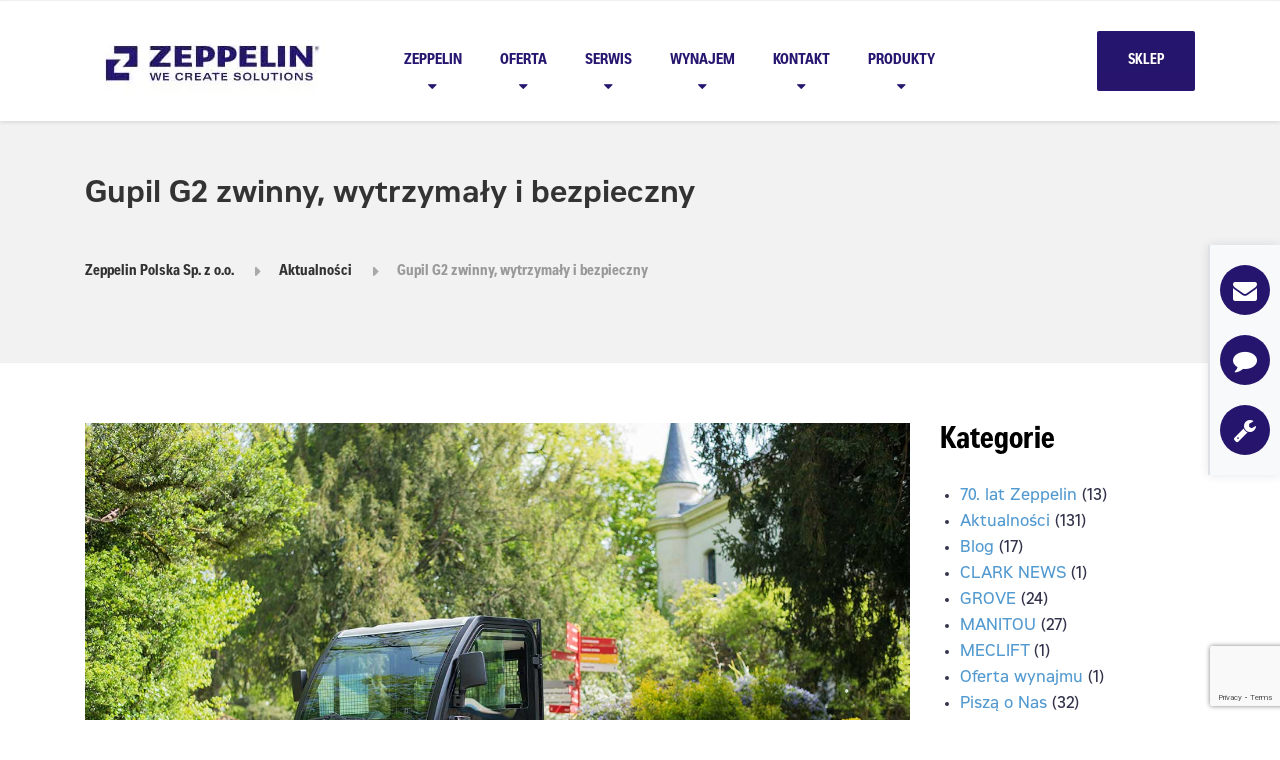

--- FILE ---
content_type: text/html; charset=UTF-8
request_url: https://zeppelin.pl/aktualnosci/gupil-g2-zwinny-wytrzymaly-i-bezpieczny/
body_size: 22513
content:
<!DOCTYPE html>
<html lang="pl-PL" class="no-js">
<head>
<meta charset="UTF-8"/>
<meta name="viewport" content="width=device-width, initial-scale=1.0"/>
<meta name='robots' content='index, follow, max-image-preview:large, max-snippet:-1, max-video-preview:-1'/>
<title>Gupil G2 zwinny, wytrzymały i bezpieczny - Zeppelin Polska Sp. z o.o.</title>
<link rel="canonical" href="https://zeppelin.pl/aktualnosci/gupil-g2-zwinny-wytrzymaly-i-bezpieczny/"/>
<meta property="og:locale" content="pl_PL"/>
<meta property="og:type" content="article"/>
<meta property="og:title" content="Gupil G2 zwinny, wytrzymały i bezpieczny - Zeppelin Polska Sp. z o.o."/>
<meta property="og:description" content="Firmy komunalne chętnie uzupełniają floty o małe elektryczne pojazdy użytkowe zdolne wjechać tam, gdzie nie mieszczą się większe ekologiczne ciężarówki. Szczególnie dużo jest ich we Francji, w której zachowała się średniowieczna ciasna zabudowa w historycznych centrach miast. Ze względu na chłonny rynek producenci z Francji dominują w dziedzinie bezemisyjnych środków transportu lokalnego i dostarczają je &hellip;"/>
<meta property="og:url" content="https://zeppelin.pl/aktualnosci/gupil-g2-zwinny-wytrzymaly-i-bezpieczny/"/>
<meta property="og:site_name" content="Zeppelin Polska Sp. z o.o."/>
<meta property="article:published_time" content="2021-10-06T10:38:26+00:00"/>
<meta property="og:image" content="https://zeppelin.pl/wp-content/uploads/2019/10/G2-1111.jpg"/>
<meta property="og:image:width" content="1420"/>
<meta property="og:image:height" content="948"/>
<meta property="og:image:type" content="image/jpeg"/>
<meta name="author" content="Katarzyna"/>
<meta name="twitter:card" content="summary_large_image"/>
<meta name="twitter:label1" content="Napisane przez"/>
<meta name="twitter:data1" content="Katarzyna"/>
<meta name="twitter:label2" content="Szacowany czas czytania"/>
<meta name="twitter:data2" content="4 minuty"/>
<script type="application/ld+json" class="yoast-schema-graph">{"@context":"https://schema.org","@graph":[{"@type":"Article","@id":"https://zeppelin.pl/aktualnosci/gupil-g2-zwinny-wytrzymaly-i-bezpieczny/#article","isPartOf":{"@id":"https://zeppelin.pl/aktualnosci/gupil-g2-zwinny-wytrzymaly-i-bezpieczny/"},"author":{"name":"Katarzyna","@id":"https://zeppelin.pl/#/schema/person/09d76d0b4cc2a4103a56f17147f311df"},"headline":"Gupil G2 zwinny, wytrzymały i bezpieczny","datePublished":"2021-10-06T10:38:26+00:00","mainEntityOfPage":{"@id":"https://zeppelin.pl/aktualnosci/gupil-g2-zwinny-wytrzymaly-i-bezpieczny/"},"wordCount":880,"publisher":{"@id":"https://zeppelin.pl/#organization"},"image":{"@id":"https://zeppelin.pl/aktualnosci/gupil-g2-zwinny-wytrzymaly-i-bezpieczny/#primaryimage"},"thumbnailUrl":"https://zeppelin.pl/wp-content/uploads/2019/10/G2-1111.jpg","articleSection":["Aktualności"],"inLanguage":"pl-PL"},{"@type":"WebPage","@id":"https://zeppelin.pl/aktualnosci/gupil-g2-zwinny-wytrzymaly-i-bezpieczny/","url":"https://zeppelin.pl/aktualnosci/gupil-g2-zwinny-wytrzymaly-i-bezpieczny/","name":"Gupil G2 zwinny, wytrzymały i bezpieczny - Zeppelin Polska Sp. z o.o.","isPartOf":{"@id":"https://zeppelin.pl/#website"},"primaryImageOfPage":{"@id":"https://zeppelin.pl/aktualnosci/gupil-g2-zwinny-wytrzymaly-i-bezpieczny/#primaryimage"},"image":{"@id":"https://zeppelin.pl/aktualnosci/gupil-g2-zwinny-wytrzymaly-i-bezpieczny/#primaryimage"},"thumbnailUrl":"https://zeppelin.pl/wp-content/uploads/2019/10/G2-1111.jpg","datePublished":"2021-10-06T10:38:26+00:00","breadcrumb":{"@id":"https://zeppelin.pl/aktualnosci/gupil-g2-zwinny-wytrzymaly-i-bezpieczny/#breadcrumb"},"inLanguage":"pl-PL","potentialAction":[{"@type":"ReadAction","target":["https://zeppelin.pl/aktualnosci/gupil-g2-zwinny-wytrzymaly-i-bezpieczny/"]}]},{"@type":"ImageObject","inLanguage":"pl-PL","@id":"https://zeppelin.pl/aktualnosci/gupil-g2-zwinny-wytrzymaly-i-bezpieczny/#primaryimage","url":"https://zeppelin.pl/wp-content/uploads/2019/10/G2-1111.jpg","contentUrl":"https://zeppelin.pl/wp-content/uploads/2019/10/G2-1111.jpg","width":1420,"height":948},{"@type":"BreadcrumbList","@id":"https://zeppelin.pl/aktualnosci/gupil-g2-zwinny-wytrzymaly-i-bezpieczny/#breadcrumb","itemListElement":[{"@type":"ListItem","position":1,"name":"Strona główna","item":"https://zeppelin.pl/"},{"@type":"ListItem","position":2,"name":"Gupil G2 zwinny, wytrzymały i bezpieczny"}]},{"@type":"WebSite","@id":"https://zeppelin.pl/#website","url":"https://zeppelin.pl/","name":"Zeppelin Polska Sp. z o.o.","description":"","publisher":{"@id":"https://zeppelin.pl/#organization"},"potentialAction":[{"@type":"SearchAction","target":{"@type":"EntryPoint","urlTemplate":"https://zeppelin.pl/?s={search_term_string}"},"query-input":{"@type":"PropertyValueSpecification","valueRequired":true,"valueName":"search_term_string"}}],"inLanguage":"pl-PL"},{"@type":"Organization","@id":"https://zeppelin.pl/#organization","name":"Zeppelin Polska","url":"https://zeppelin.pl/","logo":{"@type":"ImageObject","inLanguage":"pl-PL","@id":"https://zeppelin.pl/#/schema/logo/image/","url":"https://zeppelin.pl/wp-content/uploads/2024/02/zeppelinLOGO.jpg","contentUrl":"https://zeppelin.pl/wp-content/uploads/2024/02/zeppelinLOGO.jpg","width":254,"height":100,"caption":"Zeppelin Polska"},"image":{"@id":"https://zeppelin.pl/#/schema/logo/image/"}},{"@type":"Person","@id":"https://zeppelin.pl/#/schema/person/09d76d0b4cc2a4103a56f17147f311df","name":"Katarzyna","image":{"@type":"ImageObject","inLanguage":"pl-PL","@id":"https://zeppelin.pl/#/schema/person/image/","url":"https://secure.gravatar.com/avatar/c4104680a938d89e44e111cf34c3aec6e461ae1a14a2c2c4ecf8a50463483bd1?s=96&d=mm&r=g","contentUrl":"https://secure.gravatar.com/avatar/c4104680a938d89e44e111cf34c3aec6e461ae1a14a2c2c4ecf8a50463483bd1?s=96&d=mm&r=g","caption":"Katarzyna"}}]}</script>
<link rel='dns-prefetch' href='//static.addtoany.com'/>
<link rel='dns-prefetch' href='//fonts.googleapis.com'/>
<link rel="alternate" title="oEmbed (JSON)" type="application/json+oembed" href="https://zeppelin.pl/wp-json/oembed/1.0/embed?url=https%3A%2F%2Fzeppelin.pl%2Faktualnosci%2Fgupil-g2-zwinny-wytrzymaly-i-bezpieczny%2F"/>
<link rel="alternate" title="oEmbed (XML)" type="text/xml+oembed" href="https://zeppelin.pl/wp-json/oembed/1.0/embed?url=https%3A%2F%2Fzeppelin.pl%2Faktualnosci%2Fgupil-g2-zwinny-wytrzymaly-i-bezpieczny%2F&#038;format=xml"/>
<style id='wp-img-auto-sizes-contain-inline-css'>img:is([sizes=auto i],[sizes^="auto," i]){contain-intrinsic-size:3000px 1500px}</style>
<link rel='stylesheet' id='parent-style-css' href='//zeppelin.pl/wp-content/cache/wpfc-minified/2frm50o2/8dtvx.css' type='text/css' media='all'/>
<style>.wpcf7 .screen-reader-response{position:absolute;overflow:hidden;clip:rect(1px, 1px, 1px, 1px);clip-path:inset(50%);height:1px;width:1px;margin:-1px;padding:0;border:0;word-wrap:normal !important;}
.wpcf7 .hidden-fields-container{display:none;}
.wpcf7 form .wpcf7-response-output{margin:2em 0.5em 1em;padding:0.2em 1em;border:2px solid #00a0d2;}
.wpcf7 form.init .wpcf7-response-output, .wpcf7 form.resetting .wpcf7-response-output, .wpcf7 form.submitting .wpcf7-response-output{display:none;}
.wpcf7 form.sent .wpcf7-response-output{border-color:#46b450;}
.wpcf7 form.failed .wpcf7-response-output, .wpcf7 form.aborted .wpcf7-response-output{border-color:#dc3232;}
.wpcf7 form.spam .wpcf7-response-output{border-color:#f56e28;}
.wpcf7 form.invalid .wpcf7-response-output, .wpcf7 form.unaccepted .wpcf7-response-output, .wpcf7 form.payment-required .wpcf7-response-output{border-color:#ffb900;}
.wpcf7-form-control-wrap{position:relative;}
.wpcf7-not-valid-tip{color:#dc3232;font-size:1em;font-weight:normal;display:block;}
.use-floating-validation-tip .wpcf7-not-valid-tip{position:relative;top:-2ex;left:1em;z-index:100;border:1px solid #dc3232;background:#fff;padding:.2em .8em;width:24em;}
.wpcf7-list-item{display:inline-block;margin:0 0 0 1em;}
.wpcf7-list-item-label::before, .wpcf7-list-item-label::after{content:" ";}
.wpcf7-spinner{visibility:hidden;display:inline-block;background-color:#23282d;opacity:0.75;width:24px;height:24px;border:none;border-radius:100%;padding:0;margin:0 24px;position:relative;}
form.submitting .wpcf7-spinner{visibility:visible;}
.wpcf7-spinner::before{content:'';position:absolute;background-color:#fbfbfc;top:4px;left:4px;width:6px;height:6px;border:none;border-radius:100%;transform-origin:8px 8px;animation-name:spin;animation-duration:1000ms;animation-timing-function:linear;animation-iteration-count:infinite;}
@media (prefers-reduced-motion: reduce) {
.wpcf7-spinner::before{animation-name:blink;animation-duration:2000ms;}
}
@keyframes spin {
from{transform:rotate(0deg);}
to{transform:rotate(360deg);}
}
@keyframes blink {
from{opacity:0;}
50%{opacity:1;}
to{opacity:0;}
}
.wpcf7 [inert]{opacity:0.5;}
.wpcf7 input[type="file"]{cursor:pointer;}
.wpcf7 input[type="file"]:disabled{cursor:default;}
.wpcf7 .wpcf7-submit:disabled{cursor:not-allowed;}
.wpcf7 input[type="url"],
.wpcf7 input[type="email"],
.wpcf7 input[type="tel"]{direction:ltr;}
.wpcf7-reflection > output{display:list-item;list-style:none;}
.wpcf7-reflection > output[hidden]{display:none;}</style>
<style>.so-widget-sow-image-default-8b5b6f678277 .sow-image-container{display:flex;align-items:flex-start;}
.so-widget-sow-image-default-8b5b6f678277 .sow-image-container > a{display:inline-block;max-width:100%;}
@media screen and (-ms-high-contrast: active), screen and (-ms-high-contrast: none) {
.so-widget-sow-image-default-8b5b6f678277 .sow-image-container > a{display:flex;}
}
.so-widget-sow-image-default-8b5b6f678277 .sow-image-container .so-widget-image{display:block;height:auto;max-width:100%;}</style>
<style>.so-widget-sow-image-default-dbf295114b96 .sow-image-container{display:flex;align-items:flex-start;}
.so-widget-sow-image-default-dbf295114b96 .sow-image-container > a{display:inline-block;width:100%;max-width:100%;}
@media screen and (-ms-high-contrast: active), screen and (-ms-high-contrast: none) {
.so-widget-sow-image-default-dbf295114b96 .sow-image-container > a{display:flex;}
}
.so-widget-sow-image-default-dbf295114b96 .sow-image-container .so-widget-image{display:block;height:auto;max-width:100%;width:100%;}</style>
<style>.so-widget-sow-image-default-c67d20f9f743 .sow-image-container{display:flex;align-items:flex-start;justify-content:center;}
.so-widget-sow-image-default-c67d20f9f743 .sow-image-container > a{display:inline-block;max-width:100%;}
@media screen and (-ms-high-contrast: active), screen and (-ms-high-contrast: none) {
.so-widget-sow-image-default-c67d20f9f743 .sow-image-container > a{display:flex;}
}
.so-widget-sow-image-default-c67d20f9f743 .sow-image-container .so-widget-image{display:block;height:auto;max-width:100%;}</style>
<link rel='stylesheet' id='woocommerce-layout-css' href='//zeppelin.pl/wp-content/cache/wpfc-minified/4bti2xc/8dtvx.css' type='text/css' media='all'/>
<link rel='stylesheet' id='woocommerce-smallscreen-css' href='//zeppelin.pl/wp-content/cache/wpfc-minified/8ygbzxn7/8dtvx.css' type='text/css' media='only screen and (max-width: 767px)'/>
<link rel='stylesheet' id='woocommerce-general-css' href='//zeppelin.pl/wp-content/cache/wpfc-minified/861i9yx5/8dtvx.css' type='text/css' media='all'/>
<style id='woocommerce-inline-inline-css'>.woocommerce form .form-row .required{visibility:visible;}</style>
<style>.tax-product_brand .brand-description{overflow:hidden;zoom:1}.tax-product_brand .brand-description img.brand-thumbnail{width:25%;float:right}.tax-product_brand .brand-description .text{width:72%;float:left}.widget_brand_description img{box-sizing:border-box;width:100%;max-width:none;height:auto;margin:0 0 1em}ul.brand-thumbnails{margin-left:0;margin-bottom:0;clear:both;list-style:none}ul.brand-thumbnails:before{clear:both;content:"";display:table}ul.brand-thumbnails:after{clear:both;content:"";display:table}ul.brand-thumbnails li{float:left;margin:0 3.8% 1em 0;padding:0;position:relative;width:22.05%}ul.brand-thumbnails.fluid-columns li{width:auto}ul.brand-thumbnails:not(.fluid-columns) li.first{clear:both}ul.brand-thumbnails:not(.fluid-columns) li.last{margin-right:0}ul.brand-thumbnails.columns-1 li{width:100%;margin-right:0}ul.brand-thumbnails.columns-2 li{width:48%}ul.brand-thumbnails.columns-3 li{width:30.75%}ul.brand-thumbnails.columns-5 li{width:16.95%}ul.brand-thumbnails.columns-6 li{width:13.5%}.brand-thumbnails li img{box-sizing:border-box;width:100%;max-width:none;height:auto;margin:0}@media screen and (max-width:768px){ul.brand-thumbnails:not(.fluid-columns) li{width:48%!important}ul.brand-thumbnails:not(.fluid-columns) li.first{clear:none}ul.brand-thumbnails:not(.fluid-columns) li.last{margin-right:3.8%}ul.brand-thumbnails:not(.fluid-columns) li:nth-of-type(odd){clear:both}ul.brand-thumbnails:not(.fluid-columns) li:nth-of-type(even){margin-right:0}}.brand-thumbnails-description li{text-align:center}.brand-thumbnails-description li .term-thumbnail img{display:inline}.brand-thumbnails-description li .term-description{margin-top:1em;text-align:left}#brands_a_z h3:target{text-decoration:underline}ul.brands_index{list-style:none outside;overflow:hidden;zoom:1}ul.brands_index li{float:left;margin:0 2px 2px 0}ul.brands_index li a,ul.brands_index li span{border:1px solid #ccc;padding:6px;line-height:1em;float:left;text-decoration:none}ul.brands_index li span{border-color:#eee;color:#ddd}ul.brands_index li a:hover{border-width:2px;padding:5px;text-decoration:none}ul.brands_index li a.active{border-width:2px;padding:5px}div#brands_a_z a.top{border:1px solid #ccc;padding:4px;line-height:1em;float:right;text-decoration:none;font-size:.8em}</style>
<link rel='stylesheet' id='jquery-datetimepickercss-css' href='//zeppelin.pl/wp-content/cache/wpfc-minified/feicudfh/8dtvx.css' type='text/css' media='all'/>
<style>.breadcrumbs{background-color:transparent!important;}
.breadcrumbs{position:relative;z-index:1;font-family:"Roboto", Helvetica, Arial, sans-serif;font-weight:bold;font-size:0.9375rem;margin-bottom:3.75rem;box-shadow:none !important;}
.page-header{padding-bottom:0!important;}
.main-navigation .dropdown-toggle{background:#27166f!important;border-left:0!important;}
@media(max-width:992px){
.header__logo img{margin:0 !important;}
}
.fixed-sidebar{position:fixed;right:0;top:50%;transform:translateY(-50%);display:flex;flex-direction:column;align-items:center;background-color:#f8f9fa;border-left:2px solid #dee2e6;padding:10px;box-shadow:0 0 10px rgba(0, 0, 0, 0.1);z-index:1000;}
.fixed-sidebar .icon-link{position:relative;margin:10px 0;color:#fff;font-size:24px;text-align:center;text-decoration:none;width:50px;height:50px;display:flex;align-items:center;justify-content:center;background:#27166f;background:linear-gradient(to bottom, #27166f, #26156b);border-radius:50%;transition:transform 0.3s, background 0.3s;}
.fixed-sidebar .icon-link:hover{transform:scale(1.2);background:linear-gradient(to bottom, #1e1257, #1b104f);}
.fixed-sidebar .icon-link::after{content:attr(data-hint);position:absolute;right:110%;top:50%;transform:translateY(-50%);background:#333;color:#fff;padding:5px 10px;border-radius:5px;white-space:nowrap;opacity:0;transition:opacity 0.3s;pointer-events:none;font-size:12px;}
.fixed-sidebar .icon-link:hover::after{opacity:1;}</style>
<link rel='stylesheet' id='structurepress-woocommerce-css' href='//zeppelin.pl/wp-content/cache/wpfc-minified/1fwd3q7v/8dtvx.css' type='text/css' media='all'/>
<style id='structurepress-woocommerce-inline-css'>.top, .top-navigation a{background-color:#f2f2f2;}
.top-navigation .sub-menu a, .top-navigation .sub-menu .sub-menu{border-color:#e5e5e5;}
.top, .top::before, .top::after, .top__container::before, .header::before, .header::after{border-color:#efefef;}.top, .top-navigation a{color:#999999;}
.top-navigation a:focus, .top-navigation a:hover{color:#8c8c8c;}.header, .top::before, .top::after, .top__container::before, .header::before, .header::after{background-color:#ffffff;}
@media(min-width:992px){ .header__navigation{background-color:#ffffff;}
}.home-icon, .main-navigation a{color:#27166f;}.home-icon:hover, .main-navigation .menu-item:focus > a, .main-navigation .menu-item:hover > a{color:#190051;}@media(max-width:991px){ .main-navigation .sub-menu a{color:#27166f;}
}@media(max-width:991px){ .header__navigation{background-color:#ffffff;}
}
@media(max-width:991px){ .header__navigation, .main-navigation a, .home-icon{border-color:#ededed;}
}@media(min-width:992px){ .main-navigation a, .home-icon, .main-navigation > .menu-item-has-children::after{color:#27166f;}
}@media(min-width:992px){ .home-icon:hover, .main-navigation .menu-item:focus > a, .main-navigation .menu-item:hover > a, .main-navigation > .current-menu-item > a{color:#4f4a70;}
}@media(min-width:992px){ .main-navigation .sub-menu a, .main-navigation > .current-menu-item > a::after{background-color:#ffffff;}
}
@media(min-width:992px){ .main-navigation .sub-menu .menu-item > a:hover{background-color:#f2f2f2;}
}
@media(min-width:992px){ .main-navigation .sub-menu a, .main-navigation .sub-menu .menu-item:first-of-type, .main-navigation .sub-menu .sub-menu a{border-color:#f2f2f2;}
}
@media(min-width:992px){ .main-navigation .sub-menu .menu-item-has-children::after{color:#f2f2f2;}
}@media(min-width:992px){ .main-navigation .sub-menu a, .main-navigation .sub-menu .menu-item:focus > a, .main-navigation .sub-menu .menu-item:hover > a{color:#27166f;}
}.page-header{background-color:#f2f2f2;}
.page-header{border-color:#efefef;}.page-header h1, .page-header h2{color:#333333;}.page-header__subtitle{color:#999999;}.breadcrumbs{background-color:#ffffff;}.breadcrumbs a{color:#333333;}
.breadcrumbs a:hover{color:#000000;}.breadcrumbs span > span{color:#999999;}.content-area, .icon-box__subtitle{color:#33334b;}h1, h2, h3, h4, h5, h6, hentry__title, .hentry__title a, .page-box__title a, .latest-news--block .latest-news__title a, .accordion__panel .panel-title a, .icon-menu__link, .step__title, body.woocommerce-page ul.products li.product h3, .woocommerce ul.products li.product h3{color:#000000;}.icon-box .fa, .step:hover .step__number, .person-profile__social-icon:focus, .person-profile__social-icon:hover, .contact-profile__social-icon:focus, .contact-profile__social-icon:hover, .footer-top a.icon-container:hover, .portfolio-grid__card:focus .portfolio-grid__card-title, .portfolio-grid__card:hover .portfolio-grid__card-title, body.woocommerce-page ul.products li.product a, body.woocommerce-page ul.products li.product a:hover img, .woocommerce ul.products li.product a, .woocommerce ul.products li.product a:hover img, body.woocommerce-page ul.products li.product .price, .woocommerce ul.products li.product .price, body.woocommerce-page .star-rating, .woocommerce .star-rating, body.woocommerce-page div.product p.price, body.woocommerce-page p.stars a, body.woocommerce-page ul.product_list_widget .amount, .woocommerce.widget_shopping_cart .total .amount{color:#27166f;}
.contact-profile__name, .person-profile__tag, .latest-news--block .latest-news__date, .widget_calendar caption, .pagination .current, .portfolio-grid__nav-item.is-active::after, body.woocommerce-page .widget_shopping_cart_content .buttons .checkout, body.woocommerce-page button.button.alt, body.woocommerce-page .woocommerce-error a.button, body.woocommerce-page .woocommerce-info a.button, body.woocommerce-page .woocommerce-message a.button, .woocommerce-cart .wc-proceed-to-checkout a.checkout-button, body.woocommerce-page #payment #place_order, body.woocommerce-page #review_form #respond input#submit, .woocommerce button.button.alt:disabled, .woocommerce button.button.alt:disabled:hover, .woocommerce button.button.alt:disabled[disabled], .woocommerce button.button.alt:disabled[disabled]:hover, body.woocommerce-page nav.woocommerce-pagination ul li span.current, body.woocommerce-page .widget_product_search .search-field + input, body.woocommerce-page div.product .woocommerce-tabs ul.tabs li.active a::after, body.woocommerce-page div.product .woocommerce-tabs ul.tabs li:hover a::after, body.woocommerce-page .widget_price_filter .ui-slider .ui-slider-handle, body.woocommerce-page .widget_price_filter .ui-slider .ui-slider-range, .structurepress-table thead th{background-color:#27166f;}
.accordion__panel:focus, .accordion__panel:hover, .testimonial, .logo-panel img:hover, .btn-primary, body.woocommerce-page .widget_shopping_cart_content .buttons .checkout, body.woocommerce-page nav.woocommerce-pagination ul li span.current{border-color:#27166f;}
.portfolio-grid__card:focus .portfolio-grid__card-block::after, .portfolio-grid__card:hover .portfolio-grid__card-block::after{border-bottom-color:#27166f;}
.contact-profile__container, .person-profile__container, .latest-news--block .latest-news__content{border-top-color:#27166f;}
.brochure-box:focus, .brochure-box:hover, .sidebar .widget_nav_menu .menu > li.current-menu-item > a, .sidebar .widget_nav_menu .menu > li > a:focus, .sidebar .widget_nav_menu .menu > li > a:hover, .sticky .hentry__container, .hentry__container:hover, .latest-news--inline:focus, .latest-news--inline:hover, .latest-news--inline + .latest-news--more-news:hover, .open-position:hover .open-position__content-container, .portfolio--left, body.woocommerce-page .widget_product_categories .product-categories > li.current-cat > a, body.woocommerce-page .widget_product_categories .product-categories > li > a:focus, body.woocommerce-page .widget_product_categories .product-categories > li > a:hover{border-left-color:#27166f;}
.btn-primary, body.woocommerce-page span.onsale, .woocommerce span.onsale{background:#27166f linear-gradient(to bottom, #27166f, #26156b);}
.btn-primary:hover, .btn-primary:focus, .btn-primary:active:focus, body.woocommerce-page button.button.alt:hover{border-color:#20125a;}
.btn-primary:hover, .btn-primary:focus, .btn-primary:active:focus, body.woocommerce-page .widget_product_search .search-field + input:hover, body.woocommerce-page .widget_product_search .search-field + input:focus, body.woocommerce-page button.button.alt:hover, body.woocommerce-page .woocommerce-error a.button:hover, body.woocommerce-page .woocommerce-info a.button:hover, body.woocommerce-page .woocommerce-message a.button:hover, .woocommerce-cart .wc-proceed-to-checkout a.checkout-button:hover, body.woocommerce-page #payment #place_order:hover { background: #20125a; }a{color:#539ad0;}
a:focus, a:hover{color:#378ac8;}.footer-top{background-color:#ffffff;}.footer-top__headings{color:#333333;}.footer-top{color:#999999;}.footer-top .widget_nav_menu .menu a{color:#999999;}.footer-bottom{background-color:#eaeaea;}.footer-bottom{color:#999999;}.footer-bottom a{color:#333333;}
@media(min-width:992px){ .is-sticky-nav .header__logo img{margin-top:12px;}
}@media(min-width:992px){ .header__logo img{margin-top:12px;}
}</style>
<style>.addtoany_content{clear:both;margin:16px auto}.addtoany_header{margin:0 0 16px}.addtoany_list{display:inline;line-height:16px}.a2a_kit a:empty,.a2a_kit a[class^="a2a_button_"]:has(.a2a_s_undefined){display:none}.addtoany_list a,.widget .addtoany_list a{border:0;box-shadow:none;display:inline-block;font-size:16px;padding:0 4px;vertical-align:middle}.addtoany_list a img{border:0;display:inline-block;opacity:1;overflow:hidden;vertical-align:baseline}.addtoany_list a span{display:inline-block;float:none}.addtoany_list.a2a_kit_size_32 a{font-size:32px}.addtoany_list.a2a_kit_size_32 a:not(.addtoany_special_service)>span{height:32px;line-height:32px;width:32px}.addtoany_list a:not(.addtoany_special_service)>span{border-radius:4px;display:inline-block;opacity:1}.addtoany_list a .a2a_count{position:relative;vertical-align:top}.site .a2a_kit.addtoany_list a:focus,.addtoany_list a:hover,.widget .addtoany_list a:hover{background:none;border:0;box-shadow:none}.addtoany_list a:hover img,.addtoany_list a:hover span{opacity:.7}.addtoany_list a.addtoany_special_service:hover img,.addtoany_list a.addtoany_special_service:hover span{opacity:1}.addtoany_special_service{display:inline-block;vertical-align:middle}.addtoany_special_service a,.addtoany_special_service div,.addtoany_special_service div.fb_iframe_widget,.addtoany_special_service iframe,.addtoany_special_service span{margin:0;vertical-align:baseline!important}.addtoany_special_service iframe{display:inline;max-width:none}a.addtoany_share.addtoany_no_icon span.a2a_img_text{display:none}a.addtoany_share img{border:0;width:auto;height:auto}</style>
<style>.featherlight{background:0 0;bottom:0;cursor:-webkit-zoom-out;cursor:-moz-zoom-out;cursor:zoom-out;display:none;font-family:"Helvetica Neue",Helvetica,Arial,sans-serif;left:0;position:fixed;right:0;text-align:center;top:0;white-space:nowrap;z-index:2147483647}.featherlight *{-webkit-box-sizing:border-box;-moz-box-sizing:border-box;box-sizing:border-box}.featherlight:last-of-type{background:rgba(0,0,0,.9)}.featherlight::before{content:"";display:inline-block;height:100%;margin-right:-.25em;vertical-align:middle}.featherlight .featherlight-content{-webkit-animation:fadein .5s;animation:fadein .5s;background:#000;border:0;cursor:auto;display:inline-block;max-height:80%;max-width:90%;min-width:inherit;overflow:visible;padding:0;position:relative;text-align:left;vertical-align:middle;white-space:normal}@media screen and (min-width:980px){.featherlight .featherlight-content{max-height:90%}}.featherlight .featherlight-content .caption{color:#fff;font-size:16px;font-weight:lighter;line-height:1.25;max-width:100%;overflow:hidden;position:absolute;text-align:left;text-overflow:ellipsis;white-space:nowrap}.featherlight .featherlight-content .caption:focus,.featherlight .featherlight-content .caption:hover{overflow:visible;white-space:normal}.featherlight .featherlight-content a{color:#fff;text-decoration:underline}.featherlight .featherlight-content a:focus,.featherlight .featherlight-content a:hover{text-decoration:none}.featherlight .featherlight-inner{-webkit-animation:fadein .5s;animation:fadein .5s;display:block}.featherlight button{-webkit-appearance:button;font-family:sans-serif;font-size:100%;line-height:1.15;margin:0;overflow:visible;text-transform:none}.featherlight button::-moz-focus-inner{border-style:none;padding:0}.featherlight .featherlight-close-icon{background-color:transparent;background-image:url(data:image/svg+xml,%3Csvg%20xmlns%3D%22http%3A//www.w3.org/2000/svg%22%20viewBox%3D%220%200%2024%2024%22%3E%0A%09%3Cpath%20fill%3D%22%23fff%22%20d%3D%22M21%204.41L19.59%203%2012%2010.59%204.41%203%203%204.41%2010.59%2012%203%2019.59%204.41%2021%2012%2013.41%2019.59%2021%2021%2019.59%2013.41%2012%2021%204.41z%22/%3E%0A%3C/svg%3E);background-position:center;background-repeat:no-repeat;-webkit-background-size:100% auto;background-size:100% auto;border:0;cursor:pointer;display:block;height:30px;opacity:.6;overflow:hidden;padding:0;position:fixed;right:25px;text-align:center;text-indent:100%;top:25px;white-space:nowrap;width:30px;z-index:9999}.featherlight .featherlight-close-icon:focus,.featherlight .featherlight-close-icon:hover{opacity:1}.featherlight .featherlight-image{max-width:100%}.featherlight iframe{border:0}[data-featherlight] img{cursor:-webkit-zoom-in;cursor:-moz-zoom-in;cursor:zoom-in}.featherlight-iframe .featherlight-content{border-bottom:0;-webkit-overflow-scrolling:touch;overflow-y:scroll;padding:0}@-webkit-keyframes featherlightLoader{0%{-webkit-transform:rotate(0);transform:rotate(0)}100%{-webkit-transform:rotate(360deg);transform:rotate(360deg)}}@keyframes featherlightLoader{0%{-webkit-transform:rotate(0);transform:rotate(0)}100%{-webkit-transform:rotate(360deg);transform:rotate(360deg)}}@-webkit-keyframes fadein{from{opacity:0}to{opacity:1}}@keyframes fadein{from{opacity:0}to{opacity:1}}.featherlight-loading .featherlight-content{-webkit-animation:featherlightLoader 1s infinite linear;animation:featherlightLoader 1s infinite linear;background:0 0;border:8px solid #909090;border-left-color:#fff;font-size:10px}.featherlight-loading .featherlight-content,.featherlight-loading .featherlight-content::after{-webkit-border-radius:50%;border-radius:50%;height:10em;width:10em}.featherlight-loading .featherlight-close,.featherlight-loading .featherlight-inner{display:none}.featherlight-next,.featherlight-previous{background-color:transparent;background-repeat:no-repeat;-webkit-background-size:100% auto;background-size:100% auto;cursor:pointer;display:block;height:60px;margin-top:-30px;opacity:.4;overflow:hidden;position:fixed;text-indent:100%;top:50%;-webkit-user-select:none;-moz-user-select:none;-ms-user-select:none;user-select:none;white-space:nowrap;width:60px}.featherlight-next span,.featherlight-previous span{display:none}.featherlight-next:focus,.featherlight-next:hover,.featherlight-previous:focus,.featherlight-previous:hover{opacity:1}.featherlight-next{background-image:url(data:image/svg+xml,%3Csvg%20xmlns%3D%22http%3A//www.w3.org/2000/svg%22%20viewBox%3D%220%200%2024%2024%22%3E%0A%09%3Cpath%20fill%3D%22%23fff%22%20d%3D%22M8.59%2016.59L13.17%2012%208.59%207.41%2010%206l6%206-6%206-1.41-1.41z%22/%3E%0A%3C/svg%3E);background-position:0 0;right:10px}.featherlight-previous{background-image:url(data:image/svg+xml,%3Csvg%20xmlns%3D%22http%3A//www.w3.org/2000/svg%22%20viewBox%3D%220%200%2024%2024%22%3E%0A%09%3Cpath%20fill%3D%22%23fff%22%20d%3D%22M15.41%207.41L10.83%2012l4.58%204.59L14%2018l-6-6%206-6%201.41%201.41z%22/%3E%0A%3C/svg%3E);background-position:-5px 0;left:10px}.featherlight-loading .featherlight-next,.featherlight-loading .featherlight-previous{display:none}</style>
<style id='imh-6310-head-css-inline-css'>.imh-6310-point-icons{display:none}</style>
<link rel="https://api.w.org/" href="https://zeppelin.pl/wp-json/"/><link rel="alternate" title="JSON" type="application/json" href="https://zeppelin.pl/wp-json/wp/v2/posts/19135"/><link rel="EditURI" type="application/rsd+xml" title="RSD" href="https://zeppelin.pl/xmlrpc.php?rsd"/>
<meta name="generator" content="WordPress 6.9"/>
<meta name="generator" content="WooCommerce 9.7.2"/>
<link rel='shortlink' href='https://zeppelin.pl/?p=19135'/>
<noscript><style>.woocommerce-product-gallery{opacity:1 !important;}</style></noscript>
<style class='wp-fonts-local'>@font-face{font-family:Inter;font-style:normal;font-weight:300 900;font-display:fallback;src:url('https://zeppelin.pl/wp-content/plugins/woocommerce/assets/fonts/Inter-VariableFont_slnt,wght.woff2') format('woff2');font-stretch:normal;}
@font-face{font-family:Cardo;font-style:normal;font-weight:400;font-display:fallback;src:url('https://zeppelin.pl/wp-content/plugins/woocommerce/assets/fonts/cardo_normal_400.woff2') format('woff2');}</style>
<link rel="icon" href="https://zeppelin.pl/wp-content/uploads/2020/04/cropped-z512-32x32.jpg" sizes="32x32"/>
<link rel="icon" href="https://zeppelin.pl/wp-content/uploads/2020/04/cropped-z512-192x192.jpg" sizes="192x192"/>
<link rel="apple-touch-icon" href="https://zeppelin.pl/wp-content/uploads/2020/04/cropped-z512-180x180.jpg"/>
<meta name="msapplication-TileImage" content="https://zeppelin.pl/wp-content/uploads/2020/04/cropped-z512-270x270.jpg"/>
<style id="wp-custom-css">@font-face{font-family:'ZeppelinCN';src:url('/fonts/Web_FontsWOFFZType-CnBold.woff') format('woff');font-weight:bold;font-style:normal;}
@font-face{font-family:'Zeppelin';src:url('/fonts/Web_FontsWOFFZType.woff') format('woff');font-weight:normal;font-style:normal;}
@font-face{font-family:'Zeppelin';src:url('/fonts/Web_FontsWOFFZType-Bold.woff') format('woff');font-weight:bold;font-style:normal;}
.btn-danger{color:#fff;background-color:#ff5000;border-color:#ff5000;}
.sidebar .widget_nav_menu .menu li a{font-family:'ZeppelinCN', sans-serif !important;}
.redtxt{color:red !important}
.brochure-box{border:1px solid #26156b;border-left:3px solid #26156b}
.main-navigation a, .page-box__more-link, .btn, .breadcrumbs, .woocommerce-tabs ul.tabs li a{font-family:'ZeppelinCN', sans-serif !important;}
body{font-family:'Zeppelin', sans-serif!important;font-weight:normal;}
h1,h2,h3{font-family:'Zeppelin', sans-serif!important;font-weight:bold!important;}
h4,h5,h6,time,table th{font-family:'ZeppelinCN', sans-serif!important;font-weight:bold;}
.footer-bottom::before, .footer-bottom::after, .footer-bottom__left::before,.footer-bottom__right::after,
.top::before, .top::after, .top__container::before, .header::before, .header::after{display:none}
.sow-slider-images{z-index:0}
.small-txt{font-size:10px !important;}
.children{margin-left:0px!important;}
.sub-menu{z-index:99999!important;}
.soua-tab ul.soua-tabs li a{font-weight:900!important;font-size:0.88889rem!important;text-shadow:none!important;color:#999999!important;padding:0.83333rem 1.38889rem!important;border-top:3px solid #dddddd!important;}
.soua-tab ul.soua-tabs::before{position:absolute!important;width:100%;bottom:0!important;left:0!important;border-bottom:1px solid #d3ced2!important;z-index:1;}
.soua-tab ul.soua-tabs li::before{border:1px solid #d3ced2!important;position:absolute!important;bottom:-1px!important;content:' ';}
.soua-tab ul.soua-tabs li::before{left:-6px;-webkit-border-bottom-right-radius:4px;-moz-border-bottom-right-radius:4px;border-bottom-right-radius:4px;border-width:0 1px 1px 0;box-shadow:2px 2px 0 #ebe9eb!important;}
.soua-tab ul.soua-tabs li.current::after{box-shadow:-2px 2px 0 #fff!important;}
.soua-tab ul.soua-tabs li::after{right:-6px;-webkit-border-bottom-left-radius:4px;-moz-border-bottom-left-radius:4px;border-bottom-left-radius:4px;border-width:0 0 1px 1px;box-shadow:-2px 2px 0 #ebe9eb;}
.soua-tab ul.soua-tabs li::before{position:absolute;content:'';height:1.11111rem;width:1px;right:-1px;left:inherit;top:calc(50% - 0.55556rem)!important;background-color:#e8e8e8;box-shadow:none;border-width:0;border-radius:0;}
.soua-tab ul.soua-tabs li.current a{border-top:3px solid #fec303!important;color:#333333!important;padding:0.83333rem 1.38889rem!important;}
@media only screen and (max-width: 780px) {
.sow-slider-image-container h2{font-size:1.2rem;}
}
.small-height-ta{height:80px!important}
.header__container{background-image:url(https://zeppelin.pl/wp-content/uploads/2018/12/BG_rgb-1600-1.jpg);background-repeat:no-repeat;background-size:cover;}
.header__widgets .icon-box__title, .header__widgets .icon-box__subtitle,.header__widgets .fa{color:#4e8095 !important;}
.sow-accordion .sow-accordion-panel .sow-accordion-panel-header{background-color:#fff!important;color:#828282!important;border:1px solid #828282;}
.skype-button{background-color:#27156e;}
.skype-button .fa{color:#ffffff;}
.p_custom_v{font-size:14px;color:#666;}
.logo-panel{text-align:center;}
@media(min-width:992px){ .logo-panel{text-align:left;}
}
.logo-panel img{border:none!important;opacity:.5;margin-bottom:1.11111rem;transition:all 100ms ease-out;}
@media(min-width:992px){ .logo-panel img{margin-bottom:0;border:none!important;}
}
.logo-panel img:hover{opacity:1;}
.main-navigation a{text-transform:uppercase;}
.woocommerce ul.products li.product a.woocommerce-LoopProduct-link{position:relative !important;display:block !important;}
.woocommerce ul.products li.product .portfolio-grid__card-label{position:absolute !important;top:10px !important;left:0 !important;z-index:9999 !important;display:inline-block !important;max-width:calc(100% - 10px);background:#27166f !important;color:#fff !important;font-weight:700;font-size:13px;line-height:1.2;padding:6px 10px !important;border-radius:0 !important;box-shadow:0 6px 14px rgba(0,0,0,.18);white-space:normal;word-break:break-word;pointer-events:none;}
a.portfolio-grid__card .portfolio-grid__card-label{position:static !important;
display:block !important;width:100%;margin:0 !important;padding:8px 10px !important;background:#27166f !important;color:#fff !important;font-weight:700;font-size:13px;line-height:1.2;border-radius:0 !important;box-shadow:0 6px 14px rgba(0,0,0,.12);}</style>
<script data-wpfc-render="false">(function(){let events=["mousemove", "wheel", "scroll", "touchstart", "touchmove"];let fired=false;events.forEach(function(event){window.addEventListener(event, function(){if(fired===false){fired=true;setTimeout(function(){ (function(w,d,s,l,i){w[l]=w[l]||[];w[l].push({'gtm.start':
new Date().getTime(),event:'gtm.js'});var f=d.getElementsByTagName(s)[0],
j=d.createElement(s),dl=l!='dataLayer'?'&l='+l:'';j.async=true;j.src=
'https://www.googletagmanager.com/gtm.js?id='+i+dl;f.parentNode.insertBefore(j,f);
})(window,document,'script','dataLayer','GTM-WGH2KZ7'); }, 45);}},{once: true});});})();</script>
<link rel='stylesheet' id='wc-blocks-style-css' href='//zeppelin.pl/wp-content/cache/wpfc-minified/6jc03kas/8dtvx.css' type='text/css' media='all'/>
<style id='global-styles-inline-css'>:root{--wp--preset--aspect-ratio--square:1;--wp--preset--aspect-ratio--4-3:4/3;--wp--preset--aspect-ratio--3-4:3/4;--wp--preset--aspect-ratio--3-2:3/2;--wp--preset--aspect-ratio--2-3:2/3;--wp--preset--aspect-ratio--16-9:16/9;--wp--preset--aspect-ratio--9-16:9/16;--wp--preset--color--black:#000000;--wp--preset--color--cyan-bluish-gray:#abb8c3;--wp--preset--color--white:#ffffff;--wp--preset--color--pale-pink:#f78da7;--wp--preset--color--vivid-red:#cf2e2e;--wp--preset--color--luminous-vivid-orange:#ff6900;--wp--preset--color--luminous-vivid-amber:#fcb900;--wp--preset--color--light-green-cyan:#7bdcb5;--wp--preset--color--vivid-green-cyan:#00d084;--wp--preset--color--pale-cyan-blue:#8ed1fc;--wp--preset--color--vivid-cyan-blue:#0693e3;--wp--preset--color--vivid-purple:#9b51e0;--wp--preset--gradient--vivid-cyan-blue-to-vivid-purple:linear-gradient(135deg,rgb(6,147,227) 0%,rgb(155,81,224) 100%);--wp--preset--gradient--light-green-cyan-to-vivid-green-cyan:linear-gradient(135deg,rgb(122,220,180) 0%,rgb(0,208,130) 100%);--wp--preset--gradient--luminous-vivid-amber-to-luminous-vivid-orange:linear-gradient(135deg,rgb(252,185,0) 0%,rgb(255,105,0) 100%);--wp--preset--gradient--luminous-vivid-orange-to-vivid-red:linear-gradient(135deg,rgb(255,105,0) 0%,rgb(207,46,46) 100%);--wp--preset--gradient--very-light-gray-to-cyan-bluish-gray:linear-gradient(135deg,rgb(238,238,238) 0%,rgb(169,184,195) 100%);--wp--preset--gradient--cool-to-warm-spectrum:linear-gradient(135deg,rgb(74,234,220) 0%,rgb(151,120,209) 20%,rgb(207,42,186) 40%,rgb(238,44,130) 60%,rgb(251,105,98) 80%,rgb(254,248,76) 100%);--wp--preset--gradient--blush-light-purple:linear-gradient(135deg,rgb(255,206,236) 0%,rgb(152,150,240) 100%);--wp--preset--gradient--blush-bordeaux:linear-gradient(135deg,rgb(254,205,165) 0%,rgb(254,45,45) 50%,rgb(107,0,62) 100%);--wp--preset--gradient--luminous-dusk:linear-gradient(135deg,rgb(255,203,112) 0%,rgb(199,81,192) 50%,rgb(65,88,208) 100%);--wp--preset--gradient--pale-ocean:linear-gradient(135deg,rgb(255,245,203) 0%,rgb(182,227,212) 50%,rgb(51,167,181) 100%);--wp--preset--gradient--electric-grass:linear-gradient(135deg,rgb(202,248,128) 0%,rgb(113,206,126) 100%);--wp--preset--gradient--midnight:linear-gradient(135deg,rgb(2,3,129) 0%,rgb(40,116,252) 100%);--wp--preset--font-size--small:13px;--wp--preset--font-size--medium:20px;--wp--preset--font-size--large:36px;--wp--preset--font-size--x-large:42px;--wp--preset--font-family--inter:"Inter", sans-serif;--wp--preset--font-family--cardo:Cardo;--wp--preset--spacing--20:0.44rem;--wp--preset--spacing--30:0.67rem;--wp--preset--spacing--40:1rem;--wp--preset--spacing--50:1.5rem;--wp--preset--spacing--60:2.25rem;--wp--preset--spacing--70:3.38rem;--wp--preset--spacing--80:5.06rem;--wp--preset--shadow--natural:6px 6px 9px rgba(0, 0, 0, 0.2);--wp--preset--shadow--deep:12px 12px 50px rgba(0, 0, 0, 0.4);--wp--preset--shadow--sharp:6px 6px 0px rgba(0, 0, 0, 0.2);--wp--preset--shadow--outlined:6px 6px 0px -3px rgb(255, 255, 255), 6px 6px rgb(0, 0, 0);--wp--preset--shadow--crisp:6px 6px 0px rgb(0, 0, 0);}:where(.is-layout-flex){gap:0.5em;}:where(.is-layout-grid){gap:0.5em;}body .is-layout-flex{display:flex;}.is-layout-flex{flex-wrap:wrap;align-items:center;}.is-layout-flex > :is(*, div){margin:0;}body .is-layout-grid{display:grid;}.is-layout-grid > :is(*, div){margin:0;}:where(.wp-block-columns.is-layout-flex){gap:2em;}:where(.wp-block-columns.is-layout-grid){gap:2em;}:where(.wp-block-post-template.is-layout-flex){gap:1.25em;}:where(.wp-block-post-template.is-layout-grid){gap:1.25em;}.has-black-color{color:var(--wp--preset--color--black) !important;}.has-cyan-bluish-gray-color{color:var(--wp--preset--color--cyan-bluish-gray) !important;}.has-white-color{color:var(--wp--preset--color--white) !important;}.has-pale-pink-color{color:var(--wp--preset--color--pale-pink) !important;}.has-vivid-red-color{color:var(--wp--preset--color--vivid-red) !important;}.has-luminous-vivid-orange-color{color:var(--wp--preset--color--luminous-vivid-orange) !important;}.has-luminous-vivid-amber-color{color:var(--wp--preset--color--luminous-vivid-amber) !important;}.has-light-green-cyan-color{color:var(--wp--preset--color--light-green-cyan) !important;}.has-vivid-green-cyan-color{color:var(--wp--preset--color--vivid-green-cyan) !important;}.has-pale-cyan-blue-color{color:var(--wp--preset--color--pale-cyan-blue) !important;}.has-vivid-cyan-blue-color{color:var(--wp--preset--color--vivid-cyan-blue) !important;}.has-vivid-purple-color{color:var(--wp--preset--color--vivid-purple) !important;}.has-black-background-color{background-color:var(--wp--preset--color--black) !important;}.has-cyan-bluish-gray-background-color{background-color:var(--wp--preset--color--cyan-bluish-gray) !important;}.has-white-background-color{background-color:var(--wp--preset--color--white) !important;}.has-pale-pink-background-color{background-color:var(--wp--preset--color--pale-pink) !important;}.has-vivid-red-background-color{background-color:var(--wp--preset--color--vivid-red) !important;}.has-luminous-vivid-orange-background-color{background-color:var(--wp--preset--color--luminous-vivid-orange) !important;}.has-luminous-vivid-amber-background-color{background-color:var(--wp--preset--color--luminous-vivid-amber) !important;}.has-light-green-cyan-background-color{background-color:var(--wp--preset--color--light-green-cyan) !important;}.has-vivid-green-cyan-background-color{background-color:var(--wp--preset--color--vivid-green-cyan) !important;}.has-pale-cyan-blue-background-color{background-color:var(--wp--preset--color--pale-cyan-blue) !important;}.has-vivid-cyan-blue-background-color{background-color:var(--wp--preset--color--vivid-cyan-blue) !important;}.has-vivid-purple-background-color{background-color:var(--wp--preset--color--vivid-purple) !important;}.has-black-border-color{border-color:var(--wp--preset--color--black) !important;}.has-cyan-bluish-gray-border-color{border-color:var(--wp--preset--color--cyan-bluish-gray) !important;}.has-white-border-color{border-color:var(--wp--preset--color--white) !important;}.has-pale-pink-border-color{border-color:var(--wp--preset--color--pale-pink) !important;}.has-vivid-red-border-color{border-color:var(--wp--preset--color--vivid-red) !important;}.has-luminous-vivid-orange-border-color{border-color:var(--wp--preset--color--luminous-vivid-orange) !important;}.has-luminous-vivid-amber-border-color{border-color:var(--wp--preset--color--luminous-vivid-amber) !important;}.has-light-green-cyan-border-color{border-color:var(--wp--preset--color--light-green-cyan) !important;}.has-vivid-green-cyan-border-color{border-color:var(--wp--preset--color--vivid-green-cyan) !important;}.has-pale-cyan-blue-border-color{border-color:var(--wp--preset--color--pale-cyan-blue) !important;}.has-vivid-cyan-blue-border-color{border-color:var(--wp--preset--color--vivid-cyan-blue) !important;}.has-vivid-purple-border-color{border-color:var(--wp--preset--color--vivid-purple) !important;}.has-vivid-cyan-blue-to-vivid-purple-gradient-background{background:var(--wp--preset--gradient--vivid-cyan-blue-to-vivid-purple) !important;}.has-light-green-cyan-to-vivid-green-cyan-gradient-background{background:var(--wp--preset--gradient--light-green-cyan-to-vivid-green-cyan) !important;}.has-luminous-vivid-amber-to-luminous-vivid-orange-gradient-background{background:var(--wp--preset--gradient--luminous-vivid-amber-to-luminous-vivid-orange) !important;}.has-luminous-vivid-orange-to-vivid-red-gradient-background{background:var(--wp--preset--gradient--luminous-vivid-orange-to-vivid-red) !important;}.has-very-light-gray-to-cyan-bluish-gray-gradient-background{background:var(--wp--preset--gradient--very-light-gray-to-cyan-bluish-gray) !important;}.has-cool-to-warm-spectrum-gradient-background{background:var(--wp--preset--gradient--cool-to-warm-spectrum) !important;}.has-blush-light-purple-gradient-background{background:var(--wp--preset--gradient--blush-light-purple) !important;}.has-blush-bordeaux-gradient-background{background:var(--wp--preset--gradient--blush-bordeaux) !important;}.has-luminous-dusk-gradient-background{background:var(--wp--preset--gradient--luminous-dusk) !important;}.has-pale-ocean-gradient-background{background:var(--wp--preset--gradient--pale-ocean) !important;}.has-electric-grass-gradient-background{background:var(--wp--preset--gradient--electric-grass) !important;}.has-midnight-gradient-background{background:var(--wp--preset--gradient--midnight) !important;}.has-small-font-size{font-size:var(--wp--preset--font-size--small) !important;}.has-medium-font-size{font-size:var(--wp--preset--font-size--medium) !important;}.has-large-font-size{font-size:var(--wp--preset--font-size--large) !important;}.has-x-large-font-size{font-size:var(--wp--preset--font-size--x-large) !important;}</style>
<style>.owl-carousel .owl-wrapper:after{content:".";display:block;clear:both;visibility:hidden;line-height:0;height:0;}
.owl-carousel{display:none;position:relative;width:100%;-ms-touch-action:pan-y;}
.owl-carousel .owl-wrapper{display:none;position:relative;-webkit-transform:translate3d(0px, 0px, 0px);}
.owl-carousel .owl-wrapper-outer{overflow:hidden;position:relative;width:100%;}
.owl-carousel .owl-wrapper-outer.autoHeight{-webkit-transition:height 500ms ease-in-out;-moz-transition:height 500ms ease-in-out;-ms-transition:height 500ms ease-in-out;-o-transition:height 500ms ease-in-out;transition:height 500ms ease-in-out;}
.owl-carousel .owl-item{float:left;}
.owl-controls .owl-page, .owl-controls .owl-buttons div{cursor:pointer;}
.owl-controls{-webkit-user-select:none;-khtml-user-select:none;-moz-user-select:none;-ms-user-select:none;user-select:none;-webkit-tap-highlight-color:rgba(0, 0, 0, 0);}
.grabbing{cursor:url(//zeppelin.pl/wp-content/plugins/addon-so-widgets-bundle/css/grabbing.png) 8 8, move;}
.owl-carousel  .owl-wrapper, .owl-carousel  .owl-item{-webkit-backface-visibility:hidden;-moz-backface-visibility:hidden;-ms-backface-visibility:hidden;-webkit-transform:translate3d(0,0,0);-moz-transform:translate3d(0,0,0);-ms-transform:translate3d(0,0,0);}</style>
<style>.alpha{padding-left:0!important;}
.omega{padding-right:0!important;}
.panel-grid .widget{background:transparent;padding:0;margin:0;}
.glyphicon{top:0;}
.clearfix:after{clear:both;}
.pull-right{float:right !important;}
.pull-left{float:left !important;}
.column, .columns{width:100%;float:left;box-sizing:border-box;}
@media(min-width:400px){}
@media(min-width:550px){  .column, .columns{margin-left:4%;}
.column:first-child, .columns:first-child{margin-left:0;}
.one.column, .one.columns              {width:4.66666666667%;}
.two.columns              {width:13.3333333333%;}
.three.columns            {width:22%;}
.four.columns             {width:30.6666666667%;}
.five.columns             {width:39.3333333333%;}
.six.columns              {width:48%;}
.seven.columns            {width:56.6666666667%;}
.eight.columns            {width:65.3333333333%;}
.nine.columns             {width:74.0%;}
.ten.columns              {width:82.6666666667%;}
.eleven.columns           {width:91.3333333333%;}
.twelve.columns           {width:100%;margin-left:0;}
.one-third.column         {width:30.6666666667%;}
.two-thirds.column        {width:65.3333333333%;}
.one-half.column          {width:48%;}
.offset-by-one.column, .offset-by-one.columns    {margin-left:8.66666666667%;}
.offset-by-two.column, .offset-by-two.columns    {margin-left:17.3333333333%;}
.offset-by-three.column, .offset-by-three.columns  {margin-left:26%;}
.offset-by-four.column, .offset-by-four.columns   {margin-left:34.6666666667%;}
.offset-by-five.column, .offset-by-five.columns   {margin-left:43.3333333333%;}
.offset-by-six.column, .offset-by-six.columns    {margin-left:52%;}
.offset-by-seven.column, .offset-by-seven.columns  {margin-left:60.6666666667%;}
.offset-by-eight.column, .offset-by-eight.columns  {margin-left:69.3333333333%;}
.offset-by-nine.column, .offset-by-nine.columns   {margin-left:78.0%;}
.offset-by-ten.column, .offset-by-ten.columns    {margin-left:86.6666666667%;}
.offset-by-eleven.column, .offset-by-eleven.columns {margin-left:95.3333333333%;}
.offset-by-one-third.column, .offset-by-one-third.columns{margin-left:34.6666666667%;}
.offset-by-two-thirds.column, .offset-by-two-thirds.columns{margin-left:69.3333333333%;}
.offset-by-one-half.column, .offset-by-one-half.columns{margin-left:52%;}
}           @media(min-width:400px){}
@media(min-width:550px){}
@media(min-width:750px){}
@media(min-width:1000px){}
@media(min-width:1200px){}</style>
</head>
<body class="wp-singular post-template-default single single-post postid-19135 single-format-standard wp-theme-structurepress-pt wp-child-theme-zeppelinv2 sticky-navigation theme-structurepress-pt woocommerce-no-js wp-featherlight-captions">
<noscript><iframe src="https://www.googletagmanager.com/ns.html?id=GTM-WGH2KZ7"
height="0" width="0" style="display:none;visibility:hidden"></iframe></noscript>
<div class="boxed-container">
<header class="site-header">
<div class="top">
<div class="container">
<div class="top__left"></div><div class="top__right"></div></div></div><div class="header">
<div class="container">
<div class="header__logo"> <a href="https://zeppelin.pl/"> <img src="https://zeppelin.pl/wp-content/uploads/2024/02/zeppelinLOGO.jpg" alt="Zeppelin Polska Sp. z o.o." srcset="https://zeppelin.pl/wp-content/uploads/2024/02/zeppelinLOGO.jpg, https://zeppelin.pl/wp-content/uploads/2024/02/zeppelinLOGO.jpg 2x" class="img-fluid" width="254" height="100"/> </a></div><button class="btn  btn-primary  header__navbar-toggler  d-lg-none d-block" type="button" data-toggle="collapse" data-target="#structurepress-main-navigation"><i class="fa fa-bars hamburger"></i> <span>MENU</span></button>
<nav class="header__navigation collapse navbar-expand-md d-lg-block js-sticky-offset" id="structurepress-main-navigation" aria-label="Main Menu">
<ul id="menu-glowne-menu" class="main-navigation js-main-nav js-dropdown" role="menubar"><li id="menu-item-2134" class="menu-item menu-item-type-custom menu-item-object-custom menu-item-has-children menu-item-2134" aria-haspopup="true" aria-expanded="false" tabindex="0"><a href="#">Zeppelin</a>
<ul class="sub-menu">
<li id="menu-item-2104" class="menu-item menu-item-type-post_type menu-item-object-page menu-item-2104"><a href="https://zeppelin.pl/o-nas/">O nas</a></li>
<li id="menu-item-2102" class="menu-item menu-item-type-post_type menu-item-object-page menu-item-2102"><a href="https://zeppelin.pl/historia/">Historia</a></li>
<li id="menu-item-7197" class="menu-item menu-item-type-post_type menu-item-object-page menu-item-has-children menu-item-7197" aria-haspopup="true" aria-expanded="false" tabindex="0"><a href="https://zeppelin.pl/kariera/">Kariera</a>
<ul class="sub-menu">
<li id="menu-item-7198" class="menu-item menu-item-type-post_type menu-item-object-page menu-item-7198"><a href="https://zeppelin.pl/kariera/oferty-pracy/">Oferty pracy</a></li>
</ul>
</li>
<li id="menu-item-6630" class="menu-item menu-item-type-taxonomy menu-item-object-category current-post-ancestor current-menu-parent current-post-parent menu-item-6630"><a href="https://zeppelin.pl/aktualnosci/">Aktualności</a></li>
<li id="menu-item-2100" class="menu-item menu-item-type-post_type menu-item-object-page menu-item-2100"><a href="https://zeppelin.pl/szkolenia/">Szkolenia</a></li>
<li id="menu-item-2098" class="menu-item menu-item-type-post_type menu-item-object-page menu-item-2098"><a href="https://zeppelin.pl/leasing/">Leasing</a></li>
<li id="menu-item-2097" class="menu-item menu-item-type-post_type menu-item-object-page menu-item-2097"><a href="https://zeppelin.pl/outsourcing/">Outsourcing</a></li>
<li id="menu-item-2101" class="menu-item menu-item-type-post_type menu-item-object-page menu-item-2101"><a href="https://zeppelin.pl/pliki-do-pobrania/">Pliki do pobrania</a></li>
<li id="menu-item-10575" class="menu-item menu-item-type-post_type menu-item-object-page menu-item-10575"><a href="https://zeppelin.pl/przetwarzanie-danych-osobowych/">Przetwarzanie danych osobowych</a></li>
</ul>
</li>
<li id="menu-item-2103" class="menu-item menu-item-type-post_type menu-item-object-page menu-item-has-children menu-item-2103" aria-haspopup="true" aria-expanded="false" tabindex="0"><a href="https://zeppelin.pl/oferta/">Oferta</a>
<ul class="sub-menu">
<li id="menu-item-12415" class="menu-item menu-item-type-post_type menu-item-object-page menu-item-12415"><a href="https://zeppelin.pl/wyprzedaz-magazynowa/">Wyprzedaż magazynowa</a></li>
<li id="menu-item-34070" class="menu-item menu-item-type-post_type menu-item-object-page menu-item-34070"><a href="https://zeppelin.pl/clark/">Clark</a></li>
<li id="menu-item-34754" class="menu-item menu-item-type-post_type menu-item-object-page menu-item-34754"><a href="https://zeppelin.pl/noblelift/">Noblelift</a></li>
<li id="menu-item-35690" class="menu-item menu-item-type-post_type menu-item-object-page menu-item-35690"><a href="https://zeppelin.pl/socma/">SOCMA</a></li>
<li id="menu-item-3363" class="menu-item menu-item-type-post_type menu-item-object-page menu-item-3363"><a href="https://zeppelin.pl/manitou/">Manitou</a></li>
<li id="menu-item-8786" class="menu-item menu-item-type-post_type menu-item-object-page menu-item-8786"><a href="https://zeppelin.pl/grove/">Grove</a></li>
<li id="menu-item-10071" class="menu-item menu-item-type-post_type menu-item-object-page menu-item-10071"><a href="https://zeppelin.pl/meclift/">Meclift</a></li>
<li id="menu-item-27482" class="menu-item menu-item-type-post_type menu-item-object-page menu-item-27482"><a href="https://zeppelin.pl/green-machines/">Green Machines</a></li>
<li id="menu-item-15285" class="menu-item menu-item-type-post_type menu-item-object-page menu-item-15285"><a href="https://zeppelin.pl/kamag/">TII KAMAG</a></li>
<li id="menu-item-20102" class="menu-item menu-item-type-post_type menu-item-object-page menu-item-20102"><a href="https://zeppelin.pl/scheuerle/">TII SCHEUERLE</a></li>
<li id="menu-item-3360" class="menu-item menu-item-type-post_type menu-item-object-page menu-item-3360"><a href="https://zeppelin.pl/maszyny-uzywane/">Maszyny używane</a></li>
<li id="menu-item-6979" class="menu-item menu-item-type-post_type menu-item-object-page menu-item-6979"><a href="https://zeppelin.pl/wozki-uzywane/">Wózki używane</a></li>
<li id="menu-item-2126" class="menu-item menu-item-type-post_type menu-item-object-page menu-item-2126"><a href="https://zeppelin.pl/czesci-akcesoria/">Części</a></li>
</ul>
</li>
<li id="menu-item-2127" class="menu-item menu-item-type-post_type menu-item-object-page menu-item-has-children menu-item-2127" aria-haspopup="true" aria-expanded="false" tabindex="0"><a href="https://zeppelin.pl/serwis/">Serwis</a>
<ul class="sub-menu">
<li id="menu-item-10665" class="menu-item menu-item-type-post_type menu-item-object-page menu-item-10665"><a href="https://zeppelin.pl/serwis-wozkow-hyster/">Serwis wózków Hyster</a></li>
<li id="menu-item-12247" class="menu-item menu-item-type-post_type menu-item-object-page menu-item-12247"><a href="https://zeppelin.pl/serwis-manitou/">Serwis Manitou</a></li>
<li id="menu-item-10666" class="menu-item menu-item-type-post_type menu-item-object-page menu-item-10666"><a href="https://zeppelin.pl/serwis-maszyn-grove/">Serwis maszyn Grove</a></li>
<li id="menu-item-17439" class="menu-item menu-item-type-post_type menu-item-object-page menu-item-17439"><a href="https://zeppelin.pl/serwis-kamag/">Serwis TII KAMAG</a></li>
<li id="menu-item-21715" class="menu-item menu-item-type-post_type menu-item-object-page menu-item-21715"><a href="https://zeppelin.pl/serwis-scheuerle/">Serwis TII SCHEUERLE</a></li>
<li id="menu-item-32260" class="menu-item menu-item-type-post_type menu-item-object-page menu-item-32260"><a href="https://zeppelin.pl/serwis-green-machines/">Serwis Green Machines</a></li>
</ul>
</li>
<li id="menu-item-6802" class="menu-item menu-item-type-post_type menu-item-object-page menu-item-has-children menu-item-6802" aria-haspopup="true" aria-expanded="false" tabindex="0"><a href="https://zeppelin.pl/wynajem/">Wynajem</a>
<ul class="sub-menu">
<li id="menu-item-2124" class="menu-item menu-item-type-post_type menu-item-object-page menu-item-2124"><a href="https://zeppelin.pl/wynajem/wynajem-krotkoterminowy-str/">Wynajem krótkoterminowy STR</a></li>
<li id="menu-item-2123" class="menu-item menu-item-type-post_type menu-item-object-page menu-item-2123"><a href="https://zeppelin.pl/wynajem/wynajem-dlugoterminowy-ltr/">Wynajem długoterminowy LTR</a></li>
<li id="menu-item-2122" class="menu-item menu-item-type-post_type menu-item-object-page menu-item-2122"><a href="https://zeppelin.pl/wynajem/wynajem-maszyn-budowlanych/">Wynajem maszyn budowlanych</a></li>
<li id="menu-item-11742" class="menu-item menu-item-type-post_type menu-item-object-page menu-item-11742"><a href="https://zeppelin.pl/wynajem/wynajem-maszyn-manitou/">Wynajem maszyn Manitou</a></li>
</ul>
</li>
<li id="menu-item-37062" class="menu-item menu-item-type-post_type menu-item-object-page menu-item-has-children menu-item-37062" aria-haspopup="true" aria-expanded="false" tabindex="0"><a href="https://zeppelin.pl/kontakt/">Kontakt</a>
<ul class="sub-menu">
<li id="menu-item-8335" class="menu-item menu-item-type-post_type menu-item-object-page menu-item-8335"><a href="https://zeppelin.pl/centrala-warszawa/">Warszawa / Centrala</a></li>
<li id="menu-item-7842" class="menu-item menu-item-type-post_type menu-item-object-page menu-item-7842"><a href="https://zeppelin.pl/oddzial-wroclaw/">Oddział Wrocław</a></li>
<li id="menu-item-7840" class="menu-item menu-item-type-post_type menu-item-object-page menu-item-7840"><a href="https://zeppelin.pl/serwis-sprzedaz-wozkow-maszyn-poznan/">Oddział Poznań</a></li>
<li id="menu-item-7838" class="menu-item menu-item-type-post_type menu-item-object-page menu-item-7838"><a href="https://zeppelin.pl/oddzial-gdansk/">Oddział Gdańsk</a></li>
<li id="menu-item-7841" class="menu-item menu-item-type-post_type menu-item-object-page menu-item-7841"><a href="https://zeppelin.pl/oddzial-rzeszow/">Oddział Rzeszów</a></li>
<li id="menu-item-7839" class="menu-item menu-item-type-post_type menu-item-object-page menu-item-7839"><a href="https://zeppelin.pl/oddzial-dabrowa-gornicza/">Oddział Dąbrowa Górnicza</a></li>
</ul>
</li>
<li id="menu-item-38709" class="menu-item menu-item-type-custom menu-item-object-custom menu-item-has-children menu-item-38709" aria-haspopup="true" aria-expanded="false" tabindex="0"><a href="/produkty-ofercie-zeppelin-polska/">PRODUKTY</a>
<ul class="sub-menu">
<li id="menu-item-38710" class="menu-item menu-item-type-custom menu-item-object-custom menu-item-38710"><a href="https://zeppelin.pl/kategoria-produktu/nowe/">Nowe</a></li>
<li id="menu-item-38711" class="menu-item menu-item-type-taxonomy menu-item-object-product_cat menu-item-38711"><a href="https://zeppelin.pl/kategoria-produktu/czesci/">Części</a></li>
</ul>
</li>
</ul>                </nav>
<div class="jumbotron__widgets d-lg-none d-block"></div><div class="header__featured-link"> <a class="btn btn-primary" target="_blank" href="https://sklep.zeppelin.pl/"> SKLEP </a></div></div></div></header>
<div class="page-header">
<div class="container">
<div class="page-header__text"> <h1 class="hentry__title">Gupil G2 zwinny, wytrzymały i bezpieczny</h1></div><div class="breadcrumbs">  <span property="itemListElement" typeof="ListItem"><a property="item" typeof="WebPage" title="Przejdź do Zeppelin Polska Sp. z o.o.." href="https://zeppelin.pl" class="home"><span property="name">Zeppelin Polska Sp. z o.o.</span></a><meta property="position" content="1"></span><span property="itemListElement" typeof="ListItem"><a property="item" typeof="WebPage" title="Go to the Aktualności Kategoria archives." href="https://zeppelin.pl/aktualnosci/" class="taxonomy category"><span property="name">Aktualności</span></a><meta property="position" content="2"></span><span property="itemListElement" typeof="ListItem"><span property="name" class="post post-post current-item">Gupil G2 zwinny, wytrzymały i bezpieczny</span><meta property="url" content="https://zeppelin.pl/aktualnosci/gupil-g2-zwinny-wytrzymaly-i-bezpieczny/"><meta property="position" content="3"></span></div></div></div><div id="primary" class="content-area container">
<div class="row">
<main id="main" class="site-main  col-xs-12  col-lg-9  col-lg-push-3">
<article id="post-19135" class="clearfix post-19135 post type-post status-publish format-standard has-post-thumbnail hentry category-aktualnosci">
<header class="hentry__header">
<img width="1420" height="948" src="https://zeppelin.pl/wp-content/uploads/2019/10/G2-1111.jpg" class="img-fluid hentry__featured-image wp-post-image" alt="" decoding="async" fetchpriority="high" srcset="https://zeppelin.pl/wp-content/uploads/2019/10/G2-1111.jpg 1420w, https://zeppelin.pl/wp-content/uploads/2019/10/G2-1111-300x200.jpg 300w, https://zeppelin.pl/wp-content/uploads/2019/10/G2-1111-1024x684.jpg 1024w, https://zeppelin.pl/wp-content/uploads/2019/10/G2-1111-768x513.jpg 768w, https://zeppelin.pl/wp-content/uploads/2019/10/G2-1111-540x361.jpg 540w, https://zeppelin.pl/wp-content/uploads/2019/10/G2-1111-360x240.jpg 360w, https://zeppelin.pl/wp-content/uploads/2019/10/G2-1111-600x401.jpg 600w, https://zeppelin.pl/wp-content/uploads/2019/10/G2-1111-272x182.jpg 272w" sizes="(max-width: 1420px) 100vw, 1420px"/>					</header>
<div class="hentry__content entry-content">
<p><strong>Firmy komunalne chętnie uzupełniają floty o małe elektryczne pojazdy użytkowe zdolne wjechać tam, gdzie nie mieszczą się większe ekologiczne ciężarówki. Szczególnie dużo jest ich we Francji, w której zachowała się średniowieczna ciasna zabudowa w historycznych centrach miast.</strong></p>
<p>Ze względu na chłonny rynek producenci z Francji dominują w dziedzinie bezemisyjnych środków transportu lokalnego i dostarczają je do wszystkich krajów Europy, a nawet na inne kontynenty. Firma Goupil zaczęła działać w tej specjalności w 1996 r. jako jeden z pionierów. Zdobyte doświadczenie i potencjał dostrzeżono w amerykańskim koncernie Polaris Industries, który w 2011 r. przejął francuską spółkę.</p>
<p>Umożliwiło to przyspieszenie technologiczne stosownie do rosnących potrzeb klientów. Czasy eksperymentów minęły: teraz użytkownicy bezwzględnie wymagają niezawodności elektrycznego napędu, maksymalnej funkcjonalności małych pojazdów, a jednocześnie ładnego designu, skoro mają one pracować w dużych skupiskach ludzkich. Lekkość i odporność na korozję przy całorocznej eksploatacji to kolejne<br />
oczekiwania nie tylko służb komunalnych. Dlatego w Goupil rama pojazdów, wykonana ze stali o podwyższonej wytrzymałości, jest spawana przez roboty, po czym następują procesy gruntowania kataforetycznego i malowania proszkowego.</p>
<p>Kabiny mają aluminiową strukturę poszytą tworzywem sztucznym. Firma opracowuje kolejne modele, by zaproponować właściwe rozwiązanie do każdego zadania komunalnego. Obecnie gama składa się z trzech pojazdów: <a href="https://zeppelin.pl/produkt/g2-pojazd-elektryczny/">G2</a>, <a href="https://zeppelin.pl/produkt/g4/">G4</a> i <a href="https://zeppelin.pl/produkt/g6/">G6</a>. Jeśli miejsce pracy obfituje w wyjątkowo ciasne bramy czyaleje parkowe, a jednocześnie jest blisko ruchu ulicznego i przechodniów, najlepiej sprawdzi się najmniejszy Goupil G2. Zaprojektowano go jako podwozie pod zabudowę z dwuosobową kabiną. G2 o długości całkowitej 3,3 m mieści skrzynię ładunkową o rozmiarach 1,3&#215;1,1 m. Ten drugi wymiar wytycza jednocześnie szerokość całego pojazdu, który jest w stanie wjechać dosłownie wszędzie. Na lekkiej aluminiowej skrzyni można przewozić materiały lub ustawiać lekki sprzęt komunalny.</p>
<p>W obu przypadkach korzystna jest wielkość platformy, która mieści europaletę 1200&#215;800 mm lub urządzenia na podstawach o tej wielkości, oraz mała wysokość podłogi: 84 cm nad nawierzchnią. Skrzynię można uzupełnić o nadstawkę siatkową i uchwyt na narzędzia na przedniej ścianie lub siłownik hydrauliczny tylnego wywrotu. Mimo zwartych rozmiarów zewnętrznych <a href="https://zeppelin.pl/produkt/g2-pojazd-elektryczny/">G2</a> ma ładowność sięgającą 600 kg, do tego może ciągnąć przyczepkę o masie 230 kg. Inna zabudowa montowana przez Goupil to aluminiowy kontener o pojemności 1,25 m3 z trójstronnym zamknięciem roletowym. Tu z  kolei można schować np. narzędzia ogrodnicze, chronione zarówno przed pogodą, jak i kradzieżą, by przemieszczać się wraz z nimi między kolejnymi miejscami wymagającymi przycięcia drzew czy żywopłotów. G2 jest bowiem homologowany jako pojazd drogowy kategorii L7e‑CU.</p>
<p>Wyposażony w oświetlenie zewnętrzne i dwuobwodowe hamulce hydrauliczne może korzystać z dróg publicznych, by z nich płynnie wjeżdżać<br />
na parkowe aleje i, co jeszcze ważniejsze, do zamkniętych pomieszczeń hal produkcyjnych, wystawowych czy sportowych.</p>
<p>Goupil G2 jest napędzany wydajnym silnikiem prądu zmiennego o mocy ciągłej 5,1 kW (maksymalna 11,5 kW) pobierającym prąd z akumulatora litowo‑jonowego o pojemności 5,2 lub 8,6 kWh. Napięcie robocze to bezpieczne dla człowieka 51,2 V. Z mniejszą baterią zasięg wynosi 60 km, z większą wydłuża się do 100 km kosztem niewielkiego zmniejszenia ładowności. Na ten dystans wpływa także przewidujący styl jazdy, ponieważ przy hamowaniu silnik odzyskuje energię i doładowuje baterię. Prędkość maksymalna sięga 30 km/h, lecz można ją ograniczyć do 10 km/h, by zwiększyć bezpieczeństwo ruchu w bezpośredniej bliskości przechodniów.</p>
<p>Dzięki niezależnemu zawieszeniu przednich kół komfort jazdy dwuosobowej załogi jest wystarczający na krótkie miejskie trasy.<br />
Sprzyja mu również zamknięta, szczelna kabina z ogrzewaną przednią i tylną szybą. Opcyjnie można ją wyposażyć w ogrzewanie elektryczne o mocy 900 W.</p>
<p>Napęd na tylne koła umożliwił z kolei uzyskanie dużej zwrotności, zewnętrzna średnica zawracania wynosi 9,4 m. Pojazd może być wyposażony w kamerę cofania, a także, ze względu na bardzo cichą jazdę, układy ostrzegające akustycznie o jego przemieszczaniu jako dodatek do standardowej lampy ostrzegawczej na dachu. Oświetlenie obejmuje także tylny reflektor roboczy. Układy pojazdu (i ewentualne odbiorniki w zabudowie) są zasilane z instalacji 12 V z osobnym akumulatorem doładowywanym z baterii trakcyjnej przez przetwornicę.</p>
<p>Dzięki pokładowej ładowarce akumulatory są ładowane prądem zmiennym z sieci 230 V. Wydłuża to czas pełnego ładowania do 6,5 h przy małym akumulatorze i 11 h przy dużym, ale z kolei można podładować je wszędzie, gdzie tylko jest gniazdko sieciowe i instalacja 16 A. Jest to także najtańszy prąd, dzięki czemu koszty eksploatacji są bardzo niskie.</p>
<p>Goupil G2 to najnowszy pojazd francuskiego producenta, ale korzysta ze sprawdzonych podzespołów elektronicznych i technologii napędu dzielonych z bestsellerowym modelem G4. Gwarantuje to bezproblemową pracę w służbach komunalnych.</p>
<p>&nbsp;</p>
<p><em>Opracowanie: Karol Wójtowicz, Technika Komunalna</em></p>
<div class="addtoany_share_save_container addtoany_content addtoany_content_bottom"><div class="a2a_kit a2a_kit_size_32 addtoany_list" data-a2a-url="https://zeppelin.pl/aktualnosci/gupil-g2-zwinny-wytrzymaly-i-bezpieczny/" data-a2a-title="Gupil G2 zwinny, wytrzymały i bezpieczny"><a class="a2a_button_facebook" href="https://www.addtoany.com/add_to/facebook?linkurl=https%3A%2F%2Fzeppelin.pl%2Faktualnosci%2Fgupil-g2-zwinny-wytrzymaly-i-bezpieczny%2F&amp;linkname=Gupil%20G2%20zwinny%2C%20wytrzyma%C5%82y%20i%20bezpieczny" title="Facebook" rel="nofollow noopener" target="_blank"></a><a class="a2a_button_linkedin" href="https://www.addtoany.com/add_to/linkedin?linkurl=https%3A%2F%2Fzeppelin.pl%2Faktualnosci%2Fgupil-g2-zwinny-wytrzymaly-i-bezpieczny%2F&amp;linkname=Gupil%20G2%20zwinny%2C%20wytrzyma%C5%82y%20i%20bezpieczny" title="LinkedIn" rel="nofollow noopener" target="_blank"></a><a class="a2a_button_copy_link" href="https://www.addtoany.com/add_to/copy_link?linkurl=https%3A%2F%2Fzeppelin.pl%2Faktualnosci%2Fgupil-g2-zwinny-wytrzymaly-i-bezpieczny%2F&amp;linkname=Gupil%20G2%20zwinny%2C%20wytrzyma%C5%82y%20i%20bezpieczny" title="Copy Link" rel="nofollow noopener" target="_blank"></a></div></div><div class="hentry__meta meta" style="clear:both"> <span class="meta__item meta__item--author"><i class="fa fa-user"></i> Katarzyna</span> <a class="meta__item meta__item--date" href="https://zeppelin.pl/aktualnosci/gupil-g2-zwinny-wytrzymaly-i-bezpieczny/"><time datetime="2021-10-06T12:38:26+02:00"><i class="fa fa-calendar-o"></i> 6 października 2021</time></a> <span class="meta__item meta__item--categories"><i class="fa fa-tag"></i> <a href="https://zeppelin.pl/aktualnosci/" rel="category tag">Aktualności</a></span></div></div></article>
</main>
<div class="col-xs-12 col-lg-3 col-lg-pull-9">
<div class="sidebar" role="complementary">
<div class="widget widget_categories"><h4 class="sidebar__headings">Kategorie</h4> <ul> <li class="cat-item cat-item-251"><a href="https://zeppelin.pl/70-lat-zeppelin/">70. lat Zeppelin</a> (13) </li> <li class="cat-item cat-item-49"><a href="https://zeppelin.pl/aktualnosci/">Aktualności</a> (131) </li> <li class="cat-item cat-item-198 current-cat"><a aria-current="page" href="https://zeppelin.pl/blog/">Blog</a> (17) </li> <li class="cat-item cat-item-383"><a href="https://zeppelin.pl/clark-news/">CLARK NEWS</a> (1) </li> <li class="cat-item cat-item-336"><a href="https://zeppelin.pl/grove-c/">GROVE</a> (24) </li> <li class="cat-item cat-item-338"><a href="https://zeppelin.pl/manitou-c/">MANITOU</a> (27) </li> <li class="cat-item cat-item-337"><a href="https://zeppelin.pl/meclift-c/">MECLIFT</a> (1) </li> <li class="cat-item cat-item-351"><a href="https://zeppelin.pl/oferta_wynajmu/">Oferta wynajmu</a> (1) </li> <li class="cat-item cat-item-48"><a href="https://zeppelin.pl/pisza-o-nas/">Piszą o Nas</a> (32) </li> <li class="cat-item cat-item-334"><a href="https://zeppelin.pl/kamag-c/">TII KAMAG</a> (21) </li> <li class="cat-item cat-item-335"><a href="https://zeppelin.pl/scheuerle-c/">TII SCHEUERLE</a> (27) </li> </ul></div><div class="widget widget_nav_menu"><div class="menu-zeppelin-container"><ul id="menu-zeppelin" class="menu"><li id="menu-item-2258" class="menu-item menu-item-type-post_type menu-item-object-page menu-item-2258"><a href="https://zeppelin.pl/o-nas/">O nas</a></li> <li id="menu-item-2259" class="menu-item menu-item-type-post_type menu-item-object-page menu-item-2259"><a href="https://zeppelin.pl/oferta/">Oferta</a></li> <li id="menu-item-2260" class="menu-item menu-item-type-post_type menu-item-object-page menu-item-2260"><a href="https://zeppelin.pl/historia/">Historia</a></li> <li id="menu-item-21198" class="menu-item menu-item-type-post_type menu-item-object-page menu-item-21198"><a href="https://zeppelin.pl/kariera/">Kariera</a></li> <li id="menu-item-2261" class="menu-item menu-item-type-post_type menu-item-object-page menu-item-2261"><a href="https://zeppelin.pl/pliki-do-pobrania/">Pliki do pobrania</a></li> <li id="menu-item-26532" class="menu-item menu-item-type-custom menu-item-object-custom menu-item-26532"><a target="_blank" href="https://www.zeppelin-trustline.com/frontpage">Zeppelin Trust Line</a></li> <li id="menu-item-30713" class="menu-item menu-item-type-post_type menu-item-object-page menu-item-30713"><a href="https://zeppelin.pl/o-nas/strategia-podatkowa-firmy-zeppelin-polska/">Strategia podatkowa</a></li> <li id="menu-item-37462" class="redtxt menu-item menu-item-type-post_type menu-item-object-page menu-item-37462"><a href="https://zeppelin.pl/o-nas/zrownowazony-rozwoj-csr/">Zrównoważony rozwój CSR</a></li> </ul></div></div></div></div></div></div><footer class="footer">
<div class="footer-top">
<div class="container">
<div class="row">
<div class="col-xs-12 col-md-3"><div class="widget widget_text">			<div class="textwidget"><p><img loading="lazy" decoding="async" class="size-full wp-image-26998 alignnone" src="https://zeppelin.pl/wp-content/uploads/2024/02/logo_nobcg_nomargin.png" alt="" width="215" height="35"/></p> <p style="font-size: 12px, color: #000,">Tworzymy rozwiązania, które maksymalizują zdolność produkcyjną u naszych Klientów i redukują koszty operacyjne.</p></div></div></div><div class="col-xs-12 col-md-3"><div class="widget widget_nav_menu"><h6 class="footer-top__headings">Producenci</h6><div class="menu-asortyment-container"><ul id="menu-asortyment" class="menu"><li id="menu-item-34761" class="menu-item menu-item-type-post_type menu-item-object-page menu-item-34761"><a href="https://zeppelin.pl/clark/">Clark</a></li> <li id="menu-item-34760" class="menu-item menu-item-type-post_type menu-item-object-page menu-item-34760"><a href="https://zeppelin.pl/noblelift/">Noblelift</a></li> <li id="menu-item-35691" class="menu-item menu-item-type-post_type menu-item-object-page menu-item-35691"><a href="https://zeppelin.pl/socma/">SOCMA</a></li> <li id="menu-item-2631" class="menu-item menu-item-type-post_type menu-item-object-page menu-item-has-children menu-item-2631"><a href="https://zeppelin.pl/manitou/">Manitou</a> <ul class="sub-menu"> <li id="menu-item-23848" class="menu-item menu-item-type-custom menu-item-object-custom menu-item-23848"><a target="_blank" href="https://www.manitou.com/">Więcej o Manitou</a></li> </ul> </li> <li id="menu-item-12177" class="menu-item menu-item-type-post_type menu-item-object-page menu-item-12177"><a href="https://zeppelin.pl/grove/">Grove</a></li> <li id="menu-item-12178" class="menu-item menu-item-type-post_type menu-item-object-page menu-item-12178"><a href="https://zeppelin.pl/meclift/">Meclift</a></li> <li id="menu-item-27481" class="menu-item menu-item-type-post_type menu-item-object-page menu-item-27481"><a href="https://zeppelin.pl/green-machines/">Green Machines</a></li> <li id="menu-item-18907" class="menu-item menu-item-type-post_type menu-item-object-page menu-item-18907"><a href="https://zeppelin.pl/kamag/">TII KAMAG</a></li> <li id="menu-item-22661" class="menu-item menu-item-type-post_type menu-item-object-page menu-item-22661"><a href="https://zeppelin.pl/scheuerle/">TII SCHEUERLE</a></li> <li id="menu-item-2628" class="menu-item menu-item-type-post_type menu-item-object-page menu-item-2628"><a href="https://zeppelin.pl/maszyny-uzywane/">Maszyny używane</a></li> </ul></div></div></div><div class="col-xs-12 col-md-3"><div class="widget widget_nav_menu"><h6 class="footer-top__headings">Usługi</h6><div class="menu-uslugi-container"><ul id="menu-uslugi" class="menu"><li id="menu-item-5551" class="menu-item menu-item-type-post_type menu-item-object-page menu-item-5551"><a href="https://zeppelin.pl/wynajem/wynajem-krotkoterminowy-str/">Wynajem krótkoterminowy STR</a></li> <li id="menu-item-5552" class="menu-item menu-item-type-post_type menu-item-object-page menu-item-5552"><a href="https://zeppelin.pl/wynajem/wynajem-dlugoterminowy-ltr/">Wynajem długoterminowy LTR</a></li> <li id="menu-item-5553" class="menu-item menu-item-type-post_type menu-item-object-page menu-item-5553"><a href="https://zeppelin.pl/wynajem/wynajem-maszyn-budowlanych/">Wynajem maszyn budowlanych</a></li> <li id="menu-item-5680" class="menu-item menu-item-type-post_type menu-item-object-page menu-item-5680"><a href="https://zeppelin.pl/serwis/">Serwis</a></li> <li id="menu-item-5554" class="menu-item menu-item-type-post_type menu-item-object-page menu-item-5554"><a href="https://zeppelin.pl/szkolenia/">Szkolenia</a></li> <li id="menu-item-5549" class="menu-item menu-item-type-post_type menu-item-object-page menu-item-5549"><a href="https://zeppelin.pl/leasing/">Leasing</a></li> <li id="menu-item-5550" class="menu-item menu-item-type-post_type menu-item-object-page menu-item-5550"><a href="https://zeppelin.pl/outsourcing/">Outsourcing</a></li> </ul></div></div></div><div class="widget_text col-xs-12 col-md-3"><div class="widget_text widget widget_custom_html"><h6 class="footer-top__headings">Zeppelin Polska</h6><div class="textwidget custom-html-widget"><p><span class="icon-container"><span class="fa fa-map-marker" style="color:;"></span></span> Kajetany, ul. Klonowa 10,<br>
05-830 Nadarzyn</p>
<p><span class="icon-container"><span class="fa fa-phone" style="color:;"></span></span> <a href="tel:225664700" target="_self" rel="noopener"> 22 566 47 00</a></p>
<p><span class="icon-container"><span class="fa fa-envelope" style="color:;"></span></span> <a href="mailto:biuro@zeppelin-polska.com">Napisz</a></p>
<p><span class="icon-container"><span class="fa fa-info-circle" style="color:;"></span></span> <a href="https://zeppelin.pl/przetwarzanie-danych-osobowych/#inspektor"> Inspektor ODO</a></p>
<div style="font-size: 24px; color: #60686d;"><a class="icon-container" href="https://www.facebook.com/ZeppelinPolska/" target="new"><span class="fa fa-facebook" style="color:;"></span></a> <a class="icon-container" href="https://www.linkedin.com/company/zeppelin-polska-sp-z-o-o/" target="_self"><span class="fa fa-linkedin" style="color:;"></span></a> <a class="icon-container" href="https://www.youtube.com/user/GlamourTubesYou" target="new"><span class="fa fa-youtube" style="color:;"></span></a></div></div></div></div></div></div></div><div class="fixed-sidebar"> <a href="/kontakt/" class="icon-link" data-hint="Skontaktuj się z nami"><i class="fa fa-envelope"></i></a> <a href="#freshNew" class="icon-link" data-hint="Zapisz się do newslettera"><i class="fa fa-comment"></i></a> <a href="/serwis/#formularz" class="icon-link" data-hint="Wyślij zgłoszenie serwisowe"><i class="fa fa-wrench"></i></a></div><div class="footer-middle" id="freshNew"> <getresponse-form form-id="7f5dd5ba-6c42-453c-8a77-0df1ed916280" e="0"></getresponse-form></div><div class="footer-bottom">
<div class="container">
<div class="footer-bottom__left"> <a href="/polityka-prywatnosci/">Polityka prywatności</a>     <a href="/pliki-cookies/">Cookies</a></div><div class="footer-bottom__right"> Copyright © 2025 Zeppelin Polska Sp. z o.o.</div></div></div></footer></div><script data-wpfc-render="false">(function(){let events=["mousemove", "wheel", "scroll", "touchstart", "touchmove"];let fired=false;events.forEach(function(event){window.addEventListener(event, function(){if(fired===false){fired=true;setTimeout(function(){ (function(d,s){var f=d.getElementsByTagName(s)[0];j=d.createElement(s);j.setAttribute('type', 'text/javascript');j.setAttribute('src', 'https://zeppelin.pl/wp-includes/js/dist/i18n.min.js?ver=c26c3dc7bed366793375');j.setAttribute('id', 'wp-i18n-js');f.parentNode.insertBefore(j,f);})(document,'script'); }, 46);}},{once: true});});})();</script>
<script data-wpfc-render="false">(function(){let events=["mousemove", "wheel", "scroll", "touchstart", "touchmove"];let fired=false;events.forEach(function(event){window.addEventListener(event, function(){if(fired===false){fired=true;setTimeout(function(){
wp.i18n.setLocaleData({ 'text direction\u0004ltr': [ 'ltr' ] });
//# sourceURL=wp-i18n-js-after
}, 47);}},{once: true});});})();</script>
<script data-wpfc-render="false">(function(){let events=["mousemove", "wheel", "scroll", "touchstart", "touchmove"];let fired=false;events.forEach(function(event){window.addEventListener(event, function(){if(fired===false){fired=true;setTimeout(function(){ (function(d,s){var f=d.getElementsByTagName(s)[0];j=d.createElement(s);j.setAttribute('type', 'text/javascript');j.setAttribute('src', 'https://zeppelin.pl/wp-content/plugins/contact-form-7/includes/swv/js/index.js?ver=6.1.4');j.setAttribute('id', 'swv-js');f.parentNode.insertBefore(j,f);})(document,'script'); }, 48);}},{once: true});});})();</script>
<script data-wpfc-render="false">(function(){let events=["mousemove", "wheel", "scroll", "touchstart", "touchmove"];let fired=false;events.forEach(function(event){window.addEventListener(event, function(){if(fired===false){fired=true;setTimeout(function(){
(function(domain, translations){
var localeData=translations.locale_data[ domain ]||translations.locale_data.messages;
localeData[""].domain=domain;
wp.i18n.setLocaleData(localeData, domain);
})("contact-form-7", {"translation-revision-date":"2025-12-11 12:03:49+0000","generator":"GlotPress\/4.0.3","domain":"messages","locale_data":{"messages":{"":{"domain":"messages","plural-forms":"nplurals=3; plural=(n==1) ? 0:((n % 10 >=2&&n % 10 <=4&&(n % 100 < 12||n % 100 > 14)) ? 1:2);","lang":"pl"},"This contact form is placed in the wrong place.":["Ten formularz kontaktowy zosta\u0142 umieszczony w niew\u0142a\u015bciwym miejscu."],"Error:":["B\u0142\u0105d:"]}},"comment":{"reference":"includes\/js\/index.js"}});
//# sourceURL=contact-form-7-js-translations
}, 49);}},{once: true});});})();</script>
<script data-wpfc-render="false">(function(){let events=["mousemove", "wheel", "scroll", "touchstart", "touchmove"];let fired=false;events.forEach(function(event){window.addEventListener(event, function(){if(fired===false){fired=true;setTimeout(function(){ (function(d,s){var f=d.getElementsByTagName(s)[0];j=d.createElement(s);j.setAttribute('type', 'text/javascript');j.setAttribute('src', 'https://zeppelin.pl/wp-content/plugins/contact-form-7/includes/js/index.js?ver=6.1.4');j.setAttribute('id', 'contact-form-7-js');f.parentNode.insertBefore(j,f);})(document,'script'); }, 50);}},{once: true});});})();</script>
<script src="https://www.google.com/recaptcha/api.js?render=6Lc7gOAUAAAAAE87fdqrL724h5t-SVhNvx1yV-mt&amp;ver=3.0" id="google-recaptcha-js"></script>
<noscript id="wpfc-google-fonts"><link rel='stylesheet' id='structurepress-google-fonts-css' href='//fonts.googleapis.com/css?family=Roboto%3A700%7COpen+Sans%3A400%2C700&#038;subset=latin' type='text/css' media='all'/>
<link href="https://fonts.googleapis.com/css?family=Roboto+Condensed:400,700&display=swap" rel="stylesheet">
</noscript>
<script>document.addEventListener('DOMContentLoaded',function(){function wpfcgl(){var wgh=document.querySelector('noscript#wpfc-google-fonts').innerText, wgha=wgh.match(/<link[^\>]+>/gi);for(i=0;i<wgha.length;i++){var wrpr=document.createElement('div');wrpr.innerHTML=wgha[i];document.body.appendChild(wrpr.firstChild);}}wpfcgl();});</script>
<script id="woocommerce-js-extra">var woocommerce_params={"ajax_url":"/wp-admin/admin-ajax.php","wc_ajax_url":"/?wc-ajax=%%endpoint%%","i18n_password_show":"Poka\u017c has\u0142o","i18n_password_hide":"Ukryj has\u0142o"};
//# sourceURL=woocommerce-js-extra</script>
<script>(function (){
var c=document.body.className;
c=c.replace(/woocommerce-no-js/, 'woocommerce-js');
document.body.className=c;
})();</script>
<script id="contact-form-7-js-before">var wpcf7={
"api": {
"root": "https:\/\/zeppelin.pl\/wp-json\/",
"namespace": "contact-form-7\/v1"
}};
//# sourceURL=contact-form-7-js-before</script>
<script id="structurepress-main-js-extra">var StructurePressVars={"pathToTheme":"https://zeppelin.pl/wp-content/themes/structurepress-pt"};
//# sourceURL=structurepress-main-js-extra</script>
<script id="wc-order-attribution-js-extra">var wc_order_attribution={"params":{"lifetime":1.0e-5,"session":30,"base64":false,"ajaxurl":"https://zeppelin.pl/wp-admin/admin-ajax.php","prefix":"wc_order_attribution_","allowTracking":true},"fields":{"source_type":"current.typ","referrer":"current_add.rf","utm_campaign":"current.cmp","utm_source":"current.src","utm_medium":"current.mdm","utm_content":"current.cnt","utm_id":"current.id","utm_term":"current.trm","utm_source_platform":"current.plt","utm_creative_format":"current.fmt","utm_marketing_tactic":"current.tct","session_entry":"current_add.ep","session_start_time":"current_add.fd","session_pages":"session.pgs","session_count":"udata.vst","user_agent":"udata.uag"}};
//# sourceURL=wc-order-attribution-js-extra</script>
<script id="wpcf7-recaptcha-js-before">var wpcf7_recaptcha={
"sitekey": "6Lc7gOAUAAAAAE87fdqrL724h5t-SVhNvx1yV-mt",
"actions": {
"homepage": "homepage",
"contactform": "contactform"
}};
//# sourceURL=wpcf7-recaptcha-js-before</script>
<script id="addtoany-core-js-before">window.a2a_config=window.a2a_config||{};a2a_config.callbacks=[];a2a_config.overlays=[];a2a_config.templates={};a2a_localize={
Share: "Share",
Save: "Save",
Subscribe: "Subscribe",
Email: "Email",
Bookmark: "Bookmark",
ShowAll: "Show all",
ShowLess: "Show less",
FindServices: "Find service(s)",
FindAnyServiceToAddTo: "Instantly find any service to add to",
PoweredBy: "Powered by",
ShareViaEmail: "Share via email",
SubscribeViaEmail: "Subscribe via email",
BookmarkInYourBrowser: "Bookmark in your browser",
BookmarkInstructions: "Press Ctrl+D or \u2318+D to bookmark this page",
AddToYourFavorites: "Add to your favorites",
SendFromWebOrProgram: "Send from any email address or email program",
EmailProgram: "Email program",
More: "More&#8230;",
ThanksForSharing: "Thanks for sharing!",
ThanksForFollowing: "Thanks for following!"
};
//# sourceURL=addtoany-core-js-before</script>
<script defer src="https://static.addtoany.com/menu/page.js" id="addtoany-core-js"></script>
<script src="//zeppelin.pl/wp-content/cache/wpfc-minified/8abc4a57/8du1s.js" id="jquery-core-js"></script>
<script src="//zeppelin.pl/wp-content/cache/wpfc-minified/fhps0gcw/8du1s.js" id="jquery-migrate-js"></script>
<script defer src="//zeppelin.pl/wp-content/cache/wpfc-minified/k0d6ku66/8du1s.js" id="addtoany-jquery-js"></script>
<script src="//zeppelin.pl/wp-content/cache/wpfc-minified/1cgfwzfc/8du1s.js" id="jquery-blockui-js" defer="defer" data-wp-strategy="defer"></script>
<script src="//zeppelin.pl/wp-content/cache/wpfc-minified/8yzfvtx4/8du1s.js" id="js-cookie-js" defer="defer" data-wp-strategy="defer"></script>
<script src="//zeppelin.pl/wp-content/cache/wpfc-minified/du24wux0/8du1s.js" id="woocommerce-js" defer="defer" data-wp-strategy="defer"></script>
<script src="//zeppelin.pl/wp-content/cache/wpfc-minified/l1fq0072/8du1s.js" id="jquery-validation-js"></script>
<script src="//zeppelin.pl/wp-content/cache/wpfc-minified/mckgr7dz/8du1s.js" id="jquery-datetimepicker-js"></script>
<script src="//zeppelin.pl/wp-content/cache/wpfc-minified/df0h9vur/8dtvx.js" id="structurepress-modernizr-js"></script>
<script src="//zeppelin.pl/wp-content/cache/wpfc-minified/20hdv2sk/8dtvx.js" id="structurepress-picturefill-js"></script>
<script>(function(m, o, n, t, e, r, _){
m['__GetResponseAnalyticsObject']=e;m[e]=m[e]||function(){(m[e].q=m[e].q||[]).push(arguments)};
r=o.createElement(n);_=o.getElementsByTagName(n)[0];r.async=1;r.src=t;r.setAttribute('crossorigin', 'use-credentials');_.parentNode .insertBefore(r, _);
})(window, document, 'script', 'https://an.gr-wcon.com/script/299d73fe-8314-4d1a-93ad-d2c0d4149845/ga.js', 'GrTracking');</script>
<script type="speculationrules">{"prefetch":[{"source":"document","where":{"and":[{"href_matches":"/*"},{"not":{"href_matches":["/wp-*.php","/wp-admin/*","/wp-content/uploads/*","/wp-content/*","/wp-content/plugins/*","/wp-content/themes/zeppelinv2/*","/wp-content/themes/structurepress-pt/*","/*\\?(.+)"]}},{"not":{"selector_matches":"a[rel~=\"nofollow\"]"}},{"not":{"selector_matches":".no-prefetch, .no-prefetch a"}}]},"eagerness":"conservative"}]}</script>
<script>jQuery(document).ready(function($){
equalheight=function(container){
var currentTallest=0,
currentRowStart=0,
rowDivs=new Array(),
$el,
topPosition=0;
$(container).each(function(){
$el=$(this);
$($el).height('auto')
topPostion=$el.position().top;
if(currentRowStart!=topPostion){
for (currentDiv=0 ; currentDiv < rowDivs.length ; currentDiv++){
rowDivs[currentDiv].height(currentTallest);
}
rowDivs.length=0;
currentRowStart=topPostion;
currentTallest=$el.height();
rowDivs.push($el);
}else{
rowDivs.push($el);
currentTallest=(currentTallest < $el.height()) ? ($el.height()):(currentTallest);
}
for (currentDiv=0 ; currentDiv < rowDivs.length ; currentDiv++){
rowDivs[currentDiv].height(currentTallest);
}});
}
$(window).load(function(){
equalheight('.all_main .auto_height');
});
$(window).resize(function(){
equalheight('.all_main .auto_height');
});
});</script>
<script>jQuery(document).ready(function($){
(function ($){
$('.soua-tab ul.soua-tabs').addClass('active').find('> li:eq(0)').addClass('current');
$('.soua-tab ul.soua-tabs li a').click(function (g){
var tab=$(this).closest('.soua-tab'),
index=$(this).closest('li').index();
tab.find('ul.soua-tabs > li').removeClass('current');
$(this).closest('li').addClass('current');
tab.find('.tab_content').find('div.tabs_item').not('div.tabs_item:eq(' + index + ')').slideUp();
tab.find('.tab_content').find('div.tabs_item:eq(' + index + ')').slideDown();
g.preventDefault();
});
$('.soua-main .soua-accordion-title').click(function(j){
var dropDown=$(this).closest('.soua-accordion').find('.soua-accordion-content');
$(this).closest('.soua-accordion').find('.soua-accordion-content').not(dropDown).slideUp();
if($(this).hasClass('active')){
$(this).removeClass('active');
}else{
$(this).closest('.soua-accordion').find('.soua-accordion-title .active').removeClass('active');
$(this).addClass('active');
}
dropDown.stop(false, true).slideToggle();
j.preventDefault();
});
})(jQuery);
});</script>
<script defer src="//zeppelin.pl/wp-content/cache/wpfc-minified/f2qz73kh/8dtvx.js" id="wp-hooks-js"></script>
<script defer src="//zeppelin.pl/wp-content/cache/wpfc-minified/7x9e914x/8dtvx.js" id="underscore-js"></script>
<script defer src="//zeppelin.pl/wp-content/cache/wpfc-minified/2z10e4zd/8dtvx.js" id="structurepress-main-js"></script>
<script defer src="//zeppelin.pl/wp-content/cache/wpfc-minified/6xlccc6z/8dtvx.js" id="structurepress-wp-wai-aria-js"></script>
<script defer src="//zeppelin.pl/wp-content/cache/wpfc-minified/e5ztvpg8/8dtvx.js" id="sourcebuster-js-js"></script>
<script defer src="//zeppelin.pl/wp-content/cache/wpfc-minified/14p1syq4/8dtvx.js" id="wc-order-attribution-js"></script>
<script defer src="//zeppelin.pl/wp-content/cache/wpfc-minified/5d4dc89/8dtvx.js" id="wp-polyfill-js"></script>
<script defer src="//zeppelin.pl/wp-content/cache/wpfc-minified/77iycg7o/8dtvx.js" id="wpcf7-recaptcha-js"></script>
<script defer src="//zeppelin.pl/wp-content/cache/wpfc-minified/e3me857d/8dtvx.js" id="wp-featherlight-js"></script>
<script defer src="//zeppelin.pl/wp-content/cache/wpfc-minified/8vff4if6/8dtvx.js" id="owl-js-js"></script>
</body>
</html><!-- WP Fastest Cache file was created in 0.897 seconds, on 19 January 2026 @ 20:01 -->

--- FILE ---
content_type: text/html; charset=utf-8
request_url: https://www.google.com/recaptcha/api2/anchor?ar=1&k=6Lc7gOAUAAAAAE87fdqrL724h5t-SVhNvx1yV-mt&co=aHR0cHM6Ly96ZXBwZWxpbi5wbDo0NDM.&hl=en&v=PoyoqOPhxBO7pBk68S4YbpHZ&size=invisible&anchor-ms=20000&execute-ms=30000&cb=oj2wme2ilrgj
body_size: 48687
content:
<!DOCTYPE HTML><html dir="ltr" lang="en"><head><meta http-equiv="Content-Type" content="text/html; charset=UTF-8">
<meta http-equiv="X-UA-Compatible" content="IE=edge">
<title>reCAPTCHA</title>
<style type="text/css">
/* cyrillic-ext */
@font-face {
  font-family: 'Roboto';
  font-style: normal;
  font-weight: 400;
  font-stretch: 100%;
  src: url(//fonts.gstatic.com/s/roboto/v48/KFO7CnqEu92Fr1ME7kSn66aGLdTylUAMa3GUBHMdazTgWw.woff2) format('woff2');
  unicode-range: U+0460-052F, U+1C80-1C8A, U+20B4, U+2DE0-2DFF, U+A640-A69F, U+FE2E-FE2F;
}
/* cyrillic */
@font-face {
  font-family: 'Roboto';
  font-style: normal;
  font-weight: 400;
  font-stretch: 100%;
  src: url(//fonts.gstatic.com/s/roboto/v48/KFO7CnqEu92Fr1ME7kSn66aGLdTylUAMa3iUBHMdazTgWw.woff2) format('woff2');
  unicode-range: U+0301, U+0400-045F, U+0490-0491, U+04B0-04B1, U+2116;
}
/* greek-ext */
@font-face {
  font-family: 'Roboto';
  font-style: normal;
  font-weight: 400;
  font-stretch: 100%;
  src: url(//fonts.gstatic.com/s/roboto/v48/KFO7CnqEu92Fr1ME7kSn66aGLdTylUAMa3CUBHMdazTgWw.woff2) format('woff2');
  unicode-range: U+1F00-1FFF;
}
/* greek */
@font-face {
  font-family: 'Roboto';
  font-style: normal;
  font-weight: 400;
  font-stretch: 100%;
  src: url(//fonts.gstatic.com/s/roboto/v48/KFO7CnqEu92Fr1ME7kSn66aGLdTylUAMa3-UBHMdazTgWw.woff2) format('woff2');
  unicode-range: U+0370-0377, U+037A-037F, U+0384-038A, U+038C, U+038E-03A1, U+03A3-03FF;
}
/* math */
@font-face {
  font-family: 'Roboto';
  font-style: normal;
  font-weight: 400;
  font-stretch: 100%;
  src: url(//fonts.gstatic.com/s/roboto/v48/KFO7CnqEu92Fr1ME7kSn66aGLdTylUAMawCUBHMdazTgWw.woff2) format('woff2');
  unicode-range: U+0302-0303, U+0305, U+0307-0308, U+0310, U+0312, U+0315, U+031A, U+0326-0327, U+032C, U+032F-0330, U+0332-0333, U+0338, U+033A, U+0346, U+034D, U+0391-03A1, U+03A3-03A9, U+03B1-03C9, U+03D1, U+03D5-03D6, U+03F0-03F1, U+03F4-03F5, U+2016-2017, U+2034-2038, U+203C, U+2040, U+2043, U+2047, U+2050, U+2057, U+205F, U+2070-2071, U+2074-208E, U+2090-209C, U+20D0-20DC, U+20E1, U+20E5-20EF, U+2100-2112, U+2114-2115, U+2117-2121, U+2123-214F, U+2190, U+2192, U+2194-21AE, U+21B0-21E5, U+21F1-21F2, U+21F4-2211, U+2213-2214, U+2216-22FF, U+2308-230B, U+2310, U+2319, U+231C-2321, U+2336-237A, U+237C, U+2395, U+239B-23B7, U+23D0, U+23DC-23E1, U+2474-2475, U+25AF, U+25B3, U+25B7, U+25BD, U+25C1, U+25CA, U+25CC, U+25FB, U+266D-266F, U+27C0-27FF, U+2900-2AFF, U+2B0E-2B11, U+2B30-2B4C, U+2BFE, U+3030, U+FF5B, U+FF5D, U+1D400-1D7FF, U+1EE00-1EEFF;
}
/* symbols */
@font-face {
  font-family: 'Roboto';
  font-style: normal;
  font-weight: 400;
  font-stretch: 100%;
  src: url(//fonts.gstatic.com/s/roboto/v48/KFO7CnqEu92Fr1ME7kSn66aGLdTylUAMaxKUBHMdazTgWw.woff2) format('woff2');
  unicode-range: U+0001-000C, U+000E-001F, U+007F-009F, U+20DD-20E0, U+20E2-20E4, U+2150-218F, U+2190, U+2192, U+2194-2199, U+21AF, U+21E6-21F0, U+21F3, U+2218-2219, U+2299, U+22C4-22C6, U+2300-243F, U+2440-244A, U+2460-24FF, U+25A0-27BF, U+2800-28FF, U+2921-2922, U+2981, U+29BF, U+29EB, U+2B00-2BFF, U+4DC0-4DFF, U+FFF9-FFFB, U+10140-1018E, U+10190-1019C, U+101A0, U+101D0-101FD, U+102E0-102FB, U+10E60-10E7E, U+1D2C0-1D2D3, U+1D2E0-1D37F, U+1F000-1F0FF, U+1F100-1F1AD, U+1F1E6-1F1FF, U+1F30D-1F30F, U+1F315, U+1F31C, U+1F31E, U+1F320-1F32C, U+1F336, U+1F378, U+1F37D, U+1F382, U+1F393-1F39F, U+1F3A7-1F3A8, U+1F3AC-1F3AF, U+1F3C2, U+1F3C4-1F3C6, U+1F3CA-1F3CE, U+1F3D4-1F3E0, U+1F3ED, U+1F3F1-1F3F3, U+1F3F5-1F3F7, U+1F408, U+1F415, U+1F41F, U+1F426, U+1F43F, U+1F441-1F442, U+1F444, U+1F446-1F449, U+1F44C-1F44E, U+1F453, U+1F46A, U+1F47D, U+1F4A3, U+1F4B0, U+1F4B3, U+1F4B9, U+1F4BB, U+1F4BF, U+1F4C8-1F4CB, U+1F4D6, U+1F4DA, U+1F4DF, U+1F4E3-1F4E6, U+1F4EA-1F4ED, U+1F4F7, U+1F4F9-1F4FB, U+1F4FD-1F4FE, U+1F503, U+1F507-1F50B, U+1F50D, U+1F512-1F513, U+1F53E-1F54A, U+1F54F-1F5FA, U+1F610, U+1F650-1F67F, U+1F687, U+1F68D, U+1F691, U+1F694, U+1F698, U+1F6AD, U+1F6B2, U+1F6B9-1F6BA, U+1F6BC, U+1F6C6-1F6CF, U+1F6D3-1F6D7, U+1F6E0-1F6EA, U+1F6F0-1F6F3, U+1F6F7-1F6FC, U+1F700-1F7FF, U+1F800-1F80B, U+1F810-1F847, U+1F850-1F859, U+1F860-1F887, U+1F890-1F8AD, U+1F8B0-1F8BB, U+1F8C0-1F8C1, U+1F900-1F90B, U+1F93B, U+1F946, U+1F984, U+1F996, U+1F9E9, U+1FA00-1FA6F, U+1FA70-1FA7C, U+1FA80-1FA89, U+1FA8F-1FAC6, U+1FACE-1FADC, U+1FADF-1FAE9, U+1FAF0-1FAF8, U+1FB00-1FBFF;
}
/* vietnamese */
@font-face {
  font-family: 'Roboto';
  font-style: normal;
  font-weight: 400;
  font-stretch: 100%;
  src: url(//fonts.gstatic.com/s/roboto/v48/KFO7CnqEu92Fr1ME7kSn66aGLdTylUAMa3OUBHMdazTgWw.woff2) format('woff2');
  unicode-range: U+0102-0103, U+0110-0111, U+0128-0129, U+0168-0169, U+01A0-01A1, U+01AF-01B0, U+0300-0301, U+0303-0304, U+0308-0309, U+0323, U+0329, U+1EA0-1EF9, U+20AB;
}
/* latin-ext */
@font-face {
  font-family: 'Roboto';
  font-style: normal;
  font-weight: 400;
  font-stretch: 100%;
  src: url(//fonts.gstatic.com/s/roboto/v48/KFO7CnqEu92Fr1ME7kSn66aGLdTylUAMa3KUBHMdazTgWw.woff2) format('woff2');
  unicode-range: U+0100-02BA, U+02BD-02C5, U+02C7-02CC, U+02CE-02D7, U+02DD-02FF, U+0304, U+0308, U+0329, U+1D00-1DBF, U+1E00-1E9F, U+1EF2-1EFF, U+2020, U+20A0-20AB, U+20AD-20C0, U+2113, U+2C60-2C7F, U+A720-A7FF;
}
/* latin */
@font-face {
  font-family: 'Roboto';
  font-style: normal;
  font-weight: 400;
  font-stretch: 100%;
  src: url(//fonts.gstatic.com/s/roboto/v48/KFO7CnqEu92Fr1ME7kSn66aGLdTylUAMa3yUBHMdazQ.woff2) format('woff2');
  unicode-range: U+0000-00FF, U+0131, U+0152-0153, U+02BB-02BC, U+02C6, U+02DA, U+02DC, U+0304, U+0308, U+0329, U+2000-206F, U+20AC, U+2122, U+2191, U+2193, U+2212, U+2215, U+FEFF, U+FFFD;
}
/* cyrillic-ext */
@font-face {
  font-family: 'Roboto';
  font-style: normal;
  font-weight: 500;
  font-stretch: 100%;
  src: url(//fonts.gstatic.com/s/roboto/v48/KFO7CnqEu92Fr1ME7kSn66aGLdTylUAMa3GUBHMdazTgWw.woff2) format('woff2');
  unicode-range: U+0460-052F, U+1C80-1C8A, U+20B4, U+2DE0-2DFF, U+A640-A69F, U+FE2E-FE2F;
}
/* cyrillic */
@font-face {
  font-family: 'Roboto';
  font-style: normal;
  font-weight: 500;
  font-stretch: 100%;
  src: url(//fonts.gstatic.com/s/roboto/v48/KFO7CnqEu92Fr1ME7kSn66aGLdTylUAMa3iUBHMdazTgWw.woff2) format('woff2');
  unicode-range: U+0301, U+0400-045F, U+0490-0491, U+04B0-04B1, U+2116;
}
/* greek-ext */
@font-face {
  font-family: 'Roboto';
  font-style: normal;
  font-weight: 500;
  font-stretch: 100%;
  src: url(//fonts.gstatic.com/s/roboto/v48/KFO7CnqEu92Fr1ME7kSn66aGLdTylUAMa3CUBHMdazTgWw.woff2) format('woff2');
  unicode-range: U+1F00-1FFF;
}
/* greek */
@font-face {
  font-family: 'Roboto';
  font-style: normal;
  font-weight: 500;
  font-stretch: 100%;
  src: url(//fonts.gstatic.com/s/roboto/v48/KFO7CnqEu92Fr1ME7kSn66aGLdTylUAMa3-UBHMdazTgWw.woff2) format('woff2');
  unicode-range: U+0370-0377, U+037A-037F, U+0384-038A, U+038C, U+038E-03A1, U+03A3-03FF;
}
/* math */
@font-face {
  font-family: 'Roboto';
  font-style: normal;
  font-weight: 500;
  font-stretch: 100%;
  src: url(//fonts.gstatic.com/s/roboto/v48/KFO7CnqEu92Fr1ME7kSn66aGLdTylUAMawCUBHMdazTgWw.woff2) format('woff2');
  unicode-range: U+0302-0303, U+0305, U+0307-0308, U+0310, U+0312, U+0315, U+031A, U+0326-0327, U+032C, U+032F-0330, U+0332-0333, U+0338, U+033A, U+0346, U+034D, U+0391-03A1, U+03A3-03A9, U+03B1-03C9, U+03D1, U+03D5-03D6, U+03F0-03F1, U+03F4-03F5, U+2016-2017, U+2034-2038, U+203C, U+2040, U+2043, U+2047, U+2050, U+2057, U+205F, U+2070-2071, U+2074-208E, U+2090-209C, U+20D0-20DC, U+20E1, U+20E5-20EF, U+2100-2112, U+2114-2115, U+2117-2121, U+2123-214F, U+2190, U+2192, U+2194-21AE, U+21B0-21E5, U+21F1-21F2, U+21F4-2211, U+2213-2214, U+2216-22FF, U+2308-230B, U+2310, U+2319, U+231C-2321, U+2336-237A, U+237C, U+2395, U+239B-23B7, U+23D0, U+23DC-23E1, U+2474-2475, U+25AF, U+25B3, U+25B7, U+25BD, U+25C1, U+25CA, U+25CC, U+25FB, U+266D-266F, U+27C0-27FF, U+2900-2AFF, U+2B0E-2B11, U+2B30-2B4C, U+2BFE, U+3030, U+FF5B, U+FF5D, U+1D400-1D7FF, U+1EE00-1EEFF;
}
/* symbols */
@font-face {
  font-family: 'Roboto';
  font-style: normal;
  font-weight: 500;
  font-stretch: 100%;
  src: url(//fonts.gstatic.com/s/roboto/v48/KFO7CnqEu92Fr1ME7kSn66aGLdTylUAMaxKUBHMdazTgWw.woff2) format('woff2');
  unicode-range: U+0001-000C, U+000E-001F, U+007F-009F, U+20DD-20E0, U+20E2-20E4, U+2150-218F, U+2190, U+2192, U+2194-2199, U+21AF, U+21E6-21F0, U+21F3, U+2218-2219, U+2299, U+22C4-22C6, U+2300-243F, U+2440-244A, U+2460-24FF, U+25A0-27BF, U+2800-28FF, U+2921-2922, U+2981, U+29BF, U+29EB, U+2B00-2BFF, U+4DC0-4DFF, U+FFF9-FFFB, U+10140-1018E, U+10190-1019C, U+101A0, U+101D0-101FD, U+102E0-102FB, U+10E60-10E7E, U+1D2C0-1D2D3, U+1D2E0-1D37F, U+1F000-1F0FF, U+1F100-1F1AD, U+1F1E6-1F1FF, U+1F30D-1F30F, U+1F315, U+1F31C, U+1F31E, U+1F320-1F32C, U+1F336, U+1F378, U+1F37D, U+1F382, U+1F393-1F39F, U+1F3A7-1F3A8, U+1F3AC-1F3AF, U+1F3C2, U+1F3C4-1F3C6, U+1F3CA-1F3CE, U+1F3D4-1F3E0, U+1F3ED, U+1F3F1-1F3F3, U+1F3F5-1F3F7, U+1F408, U+1F415, U+1F41F, U+1F426, U+1F43F, U+1F441-1F442, U+1F444, U+1F446-1F449, U+1F44C-1F44E, U+1F453, U+1F46A, U+1F47D, U+1F4A3, U+1F4B0, U+1F4B3, U+1F4B9, U+1F4BB, U+1F4BF, U+1F4C8-1F4CB, U+1F4D6, U+1F4DA, U+1F4DF, U+1F4E3-1F4E6, U+1F4EA-1F4ED, U+1F4F7, U+1F4F9-1F4FB, U+1F4FD-1F4FE, U+1F503, U+1F507-1F50B, U+1F50D, U+1F512-1F513, U+1F53E-1F54A, U+1F54F-1F5FA, U+1F610, U+1F650-1F67F, U+1F687, U+1F68D, U+1F691, U+1F694, U+1F698, U+1F6AD, U+1F6B2, U+1F6B9-1F6BA, U+1F6BC, U+1F6C6-1F6CF, U+1F6D3-1F6D7, U+1F6E0-1F6EA, U+1F6F0-1F6F3, U+1F6F7-1F6FC, U+1F700-1F7FF, U+1F800-1F80B, U+1F810-1F847, U+1F850-1F859, U+1F860-1F887, U+1F890-1F8AD, U+1F8B0-1F8BB, U+1F8C0-1F8C1, U+1F900-1F90B, U+1F93B, U+1F946, U+1F984, U+1F996, U+1F9E9, U+1FA00-1FA6F, U+1FA70-1FA7C, U+1FA80-1FA89, U+1FA8F-1FAC6, U+1FACE-1FADC, U+1FADF-1FAE9, U+1FAF0-1FAF8, U+1FB00-1FBFF;
}
/* vietnamese */
@font-face {
  font-family: 'Roboto';
  font-style: normal;
  font-weight: 500;
  font-stretch: 100%;
  src: url(//fonts.gstatic.com/s/roboto/v48/KFO7CnqEu92Fr1ME7kSn66aGLdTylUAMa3OUBHMdazTgWw.woff2) format('woff2');
  unicode-range: U+0102-0103, U+0110-0111, U+0128-0129, U+0168-0169, U+01A0-01A1, U+01AF-01B0, U+0300-0301, U+0303-0304, U+0308-0309, U+0323, U+0329, U+1EA0-1EF9, U+20AB;
}
/* latin-ext */
@font-face {
  font-family: 'Roboto';
  font-style: normal;
  font-weight: 500;
  font-stretch: 100%;
  src: url(//fonts.gstatic.com/s/roboto/v48/KFO7CnqEu92Fr1ME7kSn66aGLdTylUAMa3KUBHMdazTgWw.woff2) format('woff2');
  unicode-range: U+0100-02BA, U+02BD-02C5, U+02C7-02CC, U+02CE-02D7, U+02DD-02FF, U+0304, U+0308, U+0329, U+1D00-1DBF, U+1E00-1E9F, U+1EF2-1EFF, U+2020, U+20A0-20AB, U+20AD-20C0, U+2113, U+2C60-2C7F, U+A720-A7FF;
}
/* latin */
@font-face {
  font-family: 'Roboto';
  font-style: normal;
  font-weight: 500;
  font-stretch: 100%;
  src: url(//fonts.gstatic.com/s/roboto/v48/KFO7CnqEu92Fr1ME7kSn66aGLdTylUAMa3yUBHMdazQ.woff2) format('woff2');
  unicode-range: U+0000-00FF, U+0131, U+0152-0153, U+02BB-02BC, U+02C6, U+02DA, U+02DC, U+0304, U+0308, U+0329, U+2000-206F, U+20AC, U+2122, U+2191, U+2193, U+2212, U+2215, U+FEFF, U+FFFD;
}
/* cyrillic-ext */
@font-face {
  font-family: 'Roboto';
  font-style: normal;
  font-weight: 900;
  font-stretch: 100%;
  src: url(//fonts.gstatic.com/s/roboto/v48/KFO7CnqEu92Fr1ME7kSn66aGLdTylUAMa3GUBHMdazTgWw.woff2) format('woff2');
  unicode-range: U+0460-052F, U+1C80-1C8A, U+20B4, U+2DE0-2DFF, U+A640-A69F, U+FE2E-FE2F;
}
/* cyrillic */
@font-face {
  font-family: 'Roboto';
  font-style: normal;
  font-weight: 900;
  font-stretch: 100%;
  src: url(//fonts.gstatic.com/s/roboto/v48/KFO7CnqEu92Fr1ME7kSn66aGLdTylUAMa3iUBHMdazTgWw.woff2) format('woff2');
  unicode-range: U+0301, U+0400-045F, U+0490-0491, U+04B0-04B1, U+2116;
}
/* greek-ext */
@font-face {
  font-family: 'Roboto';
  font-style: normal;
  font-weight: 900;
  font-stretch: 100%;
  src: url(//fonts.gstatic.com/s/roboto/v48/KFO7CnqEu92Fr1ME7kSn66aGLdTylUAMa3CUBHMdazTgWw.woff2) format('woff2');
  unicode-range: U+1F00-1FFF;
}
/* greek */
@font-face {
  font-family: 'Roboto';
  font-style: normal;
  font-weight: 900;
  font-stretch: 100%;
  src: url(//fonts.gstatic.com/s/roboto/v48/KFO7CnqEu92Fr1ME7kSn66aGLdTylUAMa3-UBHMdazTgWw.woff2) format('woff2');
  unicode-range: U+0370-0377, U+037A-037F, U+0384-038A, U+038C, U+038E-03A1, U+03A3-03FF;
}
/* math */
@font-face {
  font-family: 'Roboto';
  font-style: normal;
  font-weight: 900;
  font-stretch: 100%;
  src: url(//fonts.gstatic.com/s/roboto/v48/KFO7CnqEu92Fr1ME7kSn66aGLdTylUAMawCUBHMdazTgWw.woff2) format('woff2');
  unicode-range: U+0302-0303, U+0305, U+0307-0308, U+0310, U+0312, U+0315, U+031A, U+0326-0327, U+032C, U+032F-0330, U+0332-0333, U+0338, U+033A, U+0346, U+034D, U+0391-03A1, U+03A3-03A9, U+03B1-03C9, U+03D1, U+03D5-03D6, U+03F0-03F1, U+03F4-03F5, U+2016-2017, U+2034-2038, U+203C, U+2040, U+2043, U+2047, U+2050, U+2057, U+205F, U+2070-2071, U+2074-208E, U+2090-209C, U+20D0-20DC, U+20E1, U+20E5-20EF, U+2100-2112, U+2114-2115, U+2117-2121, U+2123-214F, U+2190, U+2192, U+2194-21AE, U+21B0-21E5, U+21F1-21F2, U+21F4-2211, U+2213-2214, U+2216-22FF, U+2308-230B, U+2310, U+2319, U+231C-2321, U+2336-237A, U+237C, U+2395, U+239B-23B7, U+23D0, U+23DC-23E1, U+2474-2475, U+25AF, U+25B3, U+25B7, U+25BD, U+25C1, U+25CA, U+25CC, U+25FB, U+266D-266F, U+27C0-27FF, U+2900-2AFF, U+2B0E-2B11, U+2B30-2B4C, U+2BFE, U+3030, U+FF5B, U+FF5D, U+1D400-1D7FF, U+1EE00-1EEFF;
}
/* symbols */
@font-face {
  font-family: 'Roboto';
  font-style: normal;
  font-weight: 900;
  font-stretch: 100%;
  src: url(//fonts.gstatic.com/s/roboto/v48/KFO7CnqEu92Fr1ME7kSn66aGLdTylUAMaxKUBHMdazTgWw.woff2) format('woff2');
  unicode-range: U+0001-000C, U+000E-001F, U+007F-009F, U+20DD-20E0, U+20E2-20E4, U+2150-218F, U+2190, U+2192, U+2194-2199, U+21AF, U+21E6-21F0, U+21F3, U+2218-2219, U+2299, U+22C4-22C6, U+2300-243F, U+2440-244A, U+2460-24FF, U+25A0-27BF, U+2800-28FF, U+2921-2922, U+2981, U+29BF, U+29EB, U+2B00-2BFF, U+4DC0-4DFF, U+FFF9-FFFB, U+10140-1018E, U+10190-1019C, U+101A0, U+101D0-101FD, U+102E0-102FB, U+10E60-10E7E, U+1D2C0-1D2D3, U+1D2E0-1D37F, U+1F000-1F0FF, U+1F100-1F1AD, U+1F1E6-1F1FF, U+1F30D-1F30F, U+1F315, U+1F31C, U+1F31E, U+1F320-1F32C, U+1F336, U+1F378, U+1F37D, U+1F382, U+1F393-1F39F, U+1F3A7-1F3A8, U+1F3AC-1F3AF, U+1F3C2, U+1F3C4-1F3C6, U+1F3CA-1F3CE, U+1F3D4-1F3E0, U+1F3ED, U+1F3F1-1F3F3, U+1F3F5-1F3F7, U+1F408, U+1F415, U+1F41F, U+1F426, U+1F43F, U+1F441-1F442, U+1F444, U+1F446-1F449, U+1F44C-1F44E, U+1F453, U+1F46A, U+1F47D, U+1F4A3, U+1F4B0, U+1F4B3, U+1F4B9, U+1F4BB, U+1F4BF, U+1F4C8-1F4CB, U+1F4D6, U+1F4DA, U+1F4DF, U+1F4E3-1F4E6, U+1F4EA-1F4ED, U+1F4F7, U+1F4F9-1F4FB, U+1F4FD-1F4FE, U+1F503, U+1F507-1F50B, U+1F50D, U+1F512-1F513, U+1F53E-1F54A, U+1F54F-1F5FA, U+1F610, U+1F650-1F67F, U+1F687, U+1F68D, U+1F691, U+1F694, U+1F698, U+1F6AD, U+1F6B2, U+1F6B9-1F6BA, U+1F6BC, U+1F6C6-1F6CF, U+1F6D3-1F6D7, U+1F6E0-1F6EA, U+1F6F0-1F6F3, U+1F6F7-1F6FC, U+1F700-1F7FF, U+1F800-1F80B, U+1F810-1F847, U+1F850-1F859, U+1F860-1F887, U+1F890-1F8AD, U+1F8B0-1F8BB, U+1F8C0-1F8C1, U+1F900-1F90B, U+1F93B, U+1F946, U+1F984, U+1F996, U+1F9E9, U+1FA00-1FA6F, U+1FA70-1FA7C, U+1FA80-1FA89, U+1FA8F-1FAC6, U+1FACE-1FADC, U+1FADF-1FAE9, U+1FAF0-1FAF8, U+1FB00-1FBFF;
}
/* vietnamese */
@font-face {
  font-family: 'Roboto';
  font-style: normal;
  font-weight: 900;
  font-stretch: 100%;
  src: url(//fonts.gstatic.com/s/roboto/v48/KFO7CnqEu92Fr1ME7kSn66aGLdTylUAMa3OUBHMdazTgWw.woff2) format('woff2');
  unicode-range: U+0102-0103, U+0110-0111, U+0128-0129, U+0168-0169, U+01A0-01A1, U+01AF-01B0, U+0300-0301, U+0303-0304, U+0308-0309, U+0323, U+0329, U+1EA0-1EF9, U+20AB;
}
/* latin-ext */
@font-face {
  font-family: 'Roboto';
  font-style: normal;
  font-weight: 900;
  font-stretch: 100%;
  src: url(//fonts.gstatic.com/s/roboto/v48/KFO7CnqEu92Fr1ME7kSn66aGLdTylUAMa3KUBHMdazTgWw.woff2) format('woff2');
  unicode-range: U+0100-02BA, U+02BD-02C5, U+02C7-02CC, U+02CE-02D7, U+02DD-02FF, U+0304, U+0308, U+0329, U+1D00-1DBF, U+1E00-1E9F, U+1EF2-1EFF, U+2020, U+20A0-20AB, U+20AD-20C0, U+2113, U+2C60-2C7F, U+A720-A7FF;
}
/* latin */
@font-face {
  font-family: 'Roboto';
  font-style: normal;
  font-weight: 900;
  font-stretch: 100%;
  src: url(//fonts.gstatic.com/s/roboto/v48/KFO7CnqEu92Fr1ME7kSn66aGLdTylUAMa3yUBHMdazQ.woff2) format('woff2');
  unicode-range: U+0000-00FF, U+0131, U+0152-0153, U+02BB-02BC, U+02C6, U+02DA, U+02DC, U+0304, U+0308, U+0329, U+2000-206F, U+20AC, U+2122, U+2191, U+2193, U+2212, U+2215, U+FEFF, U+FFFD;
}

</style>
<link rel="stylesheet" type="text/css" href="https://www.gstatic.com/recaptcha/releases/PoyoqOPhxBO7pBk68S4YbpHZ/styles__ltr.css">
<script nonce="WFQNiG5TX6KTvGkP6vzaTA" type="text/javascript">window['__recaptcha_api'] = 'https://www.google.com/recaptcha/api2/';</script>
<script type="text/javascript" src="https://www.gstatic.com/recaptcha/releases/PoyoqOPhxBO7pBk68S4YbpHZ/recaptcha__en.js" nonce="WFQNiG5TX6KTvGkP6vzaTA">
      
    </script></head>
<body><div id="rc-anchor-alert" class="rc-anchor-alert"></div>
<input type="hidden" id="recaptcha-token" value="[base64]">
<script type="text/javascript" nonce="WFQNiG5TX6KTvGkP6vzaTA">
      recaptcha.anchor.Main.init("[\x22ainput\x22,[\x22bgdata\x22,\x22\x22,\[base64]/[base64]/[base64]/KE4oMTI0LHYsdi5HKSxMWihsLHYpKTpOKDEyNCx2LGwpLFYpLHYpLFQpKSxGKDE3MSx2KX0scjc9ZnVuY3Rpb24obCl7cmV0dXJuIGx9LEM9ZnVuY3Rpb24obCxWLHYpe04odixsLFYpLFZbYWtdPTI3OTZ9LG49ZnVuY3Rpb24obCxWKXtWLlg9KChWLlg/[base64]/[base64]/[base64]/[base64]/[base64]/[base64]/[base64]/[base64]/[base64]/[base64]/[base64]\\u003d\x22,\[base64]\\u003d\x22,\x22w5nCssO0MsKjUMO1w65HwozDtsKbw7jDk0QQC8OcwrpKwobDqkEkw4jDhSLCusK/wrokwp/[base64]/CgWHDlcO6X3pnw7V5c0NEw7jDm8Obw6A9wpMiw5dfwq7Diz8NeGDCtlUvXMKTB8KzwrLDsCPCkznCnzovacKSwr15NgfCisOUwqfClzbCmcObw7PDiUl4OjjDlizDpsK3wrNWw5/[base64]/CuTR1N8OKw4Qgw5pQw6HDuCDDtzMaOcOBw6sFw5Qmw6YJSsOzXQvDmMKrw5Q3esK1asK/E1vDu8KSPwEqw5s/w4vCtsKqWDLCncOrecO1aMKoScOpWsKCDMOfwp3CqgtHwptfacOoOMKCw5tBw51sbMOjSsKFe8OvIMKmw7E5LWfCpkXDv8OEwrfDtMOlQMK3w6XDpcK1w65nJ8KZBsO/w6Mawqpvw4JgwoJgwoPDo8Odw4HDnXhsWcK/L8Kbw51CwofCjMKgw5wkYD1Rw4TDjFh9MD7CnGsmOsKYw6s0wrvCmRpWwqHDvCXDsMO4worDr8O6w4PCoMK7wrpaXMKrGDHCtsOCOcKNZcKMwrMHw5DDkEwwwrbDgU1ww5/[base64]/w5caw4TDtTvDkjt8RWnDiUnDsGkpLE7DngbCjsKRwqPCgsKVw60qfMO6V8ORw4zDjSjCnX/Cmh3DuRnDunfCvcOcwqRIwqRWw4dPSCbCisOvwrPDnsKUw47ClkTDr8Klw6RDHyAcwoknwpw2YS/CisO0w5Msw4VWPCbDm8K5fsKiTU0pwp5+H3bCtMKfwq/[base64]/[base64]/wosvVcK5AEdnYMO5FsK0XMKWwo9+wppxbcKAXRhHw4bCjsOHwq/CoQV2bT7DiCJ5BcKhRlDCkn/DlXbCucK+UcOYw4zCj8O3Z8OgMWbDmMOMwrdjwqpLVsKkwpTCuyPCt8KWNAR+wo8aw67CkhzDtnvCpgwZwrFgJRDChcOBw6LDscKcbcOVwqTCnyTDnGR4WgrCpks5aEUhwrLCn8OBIcKLw7cGw6/Cu3jCrsOHRkXCqcODwqvCnUEKwohCwq/DomLDjcOMwrQcwp8iFC7DgSjCmcK3w7c6w5TCtcKswozCrcKtIig2wrzDhjRSCELCicKIOcO5FMK+wr97ZsK0CMKCwokyG2h5Jjl2wqjDvF/CkF46IcOURE3Dp8KqCkDCisK4H8OTw6FSKnrCqThYXT7Dr05kwqdhwrHDmUQ0w5MiHMK5eEASNMOtw7Ijwpl+ciFiKMO/w7U1bsKOUMKkU8ONTjrClsOtw4t6w5rDrcOzw4TDgcOlZwLDtMKmLsOTDsKPL2zDshvDnsOaw53CrcOFw41KwrDDmsO2w4PChMONd1RCDcK9wqlaw6vCqlhCVEzDn3Qlc8OOw4jDksOYw7oKdsK1EMOnRMKlw43CmwBjD8OSw6fDo3HDpcOheH4wwp/Dpzw/PcOHWHjCncKWw6kCwpZqwrXDiDtNw4bDgsOFw5HDlFNGwp3DpMOeAEtiwonCksKFeMKiwqJvYlBzw5cEwq7DtV4gwrHCqAZzQ23DmwPCiQHDgcKjO8OewrIeTAzCoDbDmQfCiz/DpkQ7wqpQwo1Iw5/DkhnDlCTClcOlb2vClUTDt8K3EcKFOwBPHmHDgGwNwojCvcKiw7/Ck8OiwrLDsRLCqlfDpl/DpBLDisKNesKcwrUnwrc2Z2EowqjCqkccw653KgV5w7JsXMOUFQvCo0t/[base64]/[base64]/DrgLClwPDt8O9w58LwpjCmcKxcFhRKsKiw6zDkyLDhzDDiRjDrsK3YjBiNh4LaFQZw7oPw60Iwq/CmcKzw5Rvw7bChx/Cg3XDgGsvHcKYT0JZDsOTFMOswobCpcK9d3EBwqTDp8Ksw49ew4vCtMO5EkzDk8OYMznDpDokwrsuGcK0RRQfw7AOwotZwqnDu2/DmAN4wrzDicKKw7xwX8OYwqvDkMKhwqjDmQnDsDxxfUjCgMOAXFo9wr9Yw4wAw5HDulRFFsKJFUoTPQDCoMKlw63Cr3BKwpZxcUYZXSNLw6FMVjk7w7Nlw4AaZS9awpjDhsKEw5bCisKBwodJEsOywrnCsMODNjvDnkrCnMOsNcOqZ8OXw4rDs8K7RCNsbU/CuX8MMMOAW8KyaHonfGc6wqdvwqnCp8KxfCV1QcOGwojDuMO0dcOjwpnDjsOQP2rDlBp8w4wQWg1vw4dvw5/CsMKIJ8KDeCUCQMKfwpA6ZXR6QibDrcO+w4kMw6zDgx3DnSkycGVUwp9FwqLDjsKhwp4VwqXCugzCosObC8O8wrDDuMOPQ1HDm0DDu8O2wpwhahM1w6kMwopNw5fCtHjDkTV0PMO4WXhbw7XCjzfCh8O2AcK/EMOdR8K4w7PCo8OAw6RrMzN/wonDgMOlw7XDt8KHw7YxRsOPUsKCw6hSw5/CgmbCp8OGwpzCiwHDrEAnOAjDtsKiw58Nw4zDoH7Cp8O/[base64]/w7gGwrjCt8KdPcOew5TDrDLDo2nCvMOtFcKeIms3w4zDgsOiwo7CgwpMw5/CisKPw7EPLcOnNsOPAsO6DCp+dMKYw5zCn15/a8OZESxrXA/CpVPDn8K4O15rw4TDgnRlwpZgHg/DizhmwrXDsADCrXQweWhgw5nClWxeSMOXwoYqwpfCugE7w7/DmBdaR8KQRcKvBsOjV8OgaFrCsyRBw5TCgRvDgSo2VsKSw5cpwp3DosOUQsKMBWfDgsOLbsOkDMO+w7XDrsK2GDtVSMOfwpfCk3/Cl3wjw5gfacK8wo/CgMO3GFRedsOdw5XCqnMcecK8w6rCvgHDpcOew4tyJSEYwqTDl1vCmsO1w5YewpfDpcKEwp/DoWx8RTXChMK/E8OZwpDCqMOxw7gGw7LDusKjEnvDr8KrKBrCu8OORGvDsivCu8O0RxDCij/[base64]/Ck8Ohw5rCrMKrw5ZLw5jDqsOXw4Jkw6gECcOQDsOkU8KBRMOrwqfCjMOIw5fDhMKpAB0kdRsjwozDsMKxVmTDlEN0OsOgEMORw4fChsKsMsOUcsK3wqXDvsO5wqvDicOWYTwMwrpEwpRAFMOoPMK/UcOuw7ZuDMKfOVrCmk3DlsKIwqEqcAPCrHrDsMOFUMOUSsKnTMOcw4Z1OMKBVw07QxHDimrCgsKNw7YgPVnDgGZuVjhGYh0FJ8OOwo7CqsO5fMOCZ25uPWnCt8OjQMORHsK+wpJae8Oqwoo+EMK8w4JrA15Xa1QAbj9mdsOEbgvCm2XDshAywrkCwq/[base64]/DolMTfMOuwpnCp8O8CBN+w71twqg3K0chWMOEwoDDosKBwpLCoVXClcOCwo5NPAXCocK0ZMOcwpPCtCMzwqvCiMOzwpwoBcOvw5hyccKDMzTCpsO6EDnDgVHCknbDkj/ClMOsw4gZwpHCt1JvTGZfw7bCnUPCjBNIBmMZEMOiU8KzclrDg8KcDDYGIGLDmnHCi8O1w4Itw43DscOkw6pYw4gnw4zDjBnDuMObEHjCjADDqVo2w4/Ck8ODw7U7BsK7w47Cq04fw4/CucKSwoY4w5PCs0dOMcOOdz3DqsKSHMO7wqU7woAdAHvDvcKmGSTCoUMRwq4Wb8ODwqXDsQXCvMKtwoZ6wq3DrgQYwrQLw57DkRnDokzDh8K2wrzClHrDucO0wp/DsMKSw50+wrTDu1B/[base64]/KFNgw7Buwpc4wrfDsQVZdyotwrRnDMKXIiQmw7rCo2wgIC7CvsOMYMOpw5Frw6XChcO3V8Onw4/Ct8K2bxTDlMKUf8K3w7/DuCIRwpsaw5PCs8KDSHNUwqfDr2dTw7nDi3jDnnkZZivCqMOTwq3DrARbw4nChcKkMhkfw7TDli02woLCsF4IwrvCu8Kpc8KTw6xDw4x5YcOeYxHDusOyHMO5ShrComRqFjFSYVLChXtaRyvDt8ODMQ85w5ARw6RWK1ZvB8ORwr/CtkXCrsOaY1rCg8KrN3k8w4xUwphIbsKsccORwqwGwqPCmcOzw4VFwoxMwr85OTnDq3/Dp8KFeW0owqbDswLCvMKOw48zMsOWwpfDqlUqJ8KSOXrDtcOXQ8O8wqcvw710wpxXw58UYsKDTQJKwq8uw77DqcKedExvw6HDoTBFX8K/w6bDlcKAw54KEl3ClMKODMOdJ3nClTPDmWbDqsKUPSnCnQvDqGzCp8KGwqDCkh4OCCxjQDBYIsKxUMKww4bCpVTDmUsow7/[base64]/[base64]/wovDkcKWw4XCmw1yw7jDhcKbwpBEXxk6wpvDiSDCkyREw47DkjnDrzppw4vDggvCvG8Lw57CqjHDnsOqIcOzWsKYwpDDrB7Cn8OtDcO8b1tWwprDv3TCg8KEwrjDssKNYsORwqHDpHxiOcKDw5/DgsKteMO7w5zCr8OpMcKNwpd6w5hfQm0FQcOzIsKww59Xwr4/[base64]/Co8OhRlcBI8KFwqDCuMKTwrcIKXBBNi1xwo/CmMO+wqDDmsK/ScO4b8Omw4fDhsK/eGxEw7ZLw7tqTX9Lw77Cq2fDh0hEc8OMwp1DAmt3wrPCkMKwRWnDiTNXXTlHE8OvPcKUw7jDk8OLw4pDD8OMwq/Cl8OmwpEzK2ElbMKdw7BCBcKHLhfDpX3Dr1AUecOwwp7DgVdFM2kbwqHDr0YPwoPDn3g3ZFkyKsO9dzZDw6HCiVLDkcK6PcKawoDCrHtTw7t5dF9wdRzCnsK/w4hQwrLCksOEA3MWXcOecl3CikTDrcOWUm5PSzHChcKneBR9YRM3w5Elw7XDlj3DhsO4B8O9Z1PCrsO6NTPDqcObG0cAw63CmAHDrMOlw7fCn8K0wpwLwqnClcORflzDlwnCjThew5gfwrbCpRp4w6bCryDCnD9Dw4/DljtGFMOTw5fCszvDkiEcw6Igw5bCrMKfw5ZYGFxzJMOpM8KLNMO0wp9Ew77DgcKLw75HLicBTMKJADVUC1Qwwo3DtWjCtCB7fh04wpDCuDlYw43CsHdZwrnDhSnDq8K9BMKwHA4owqPCjcKlwp/DjsOkwr3Do8OtwpjDh8KOwpnDhhTDh2wRw71jwpfDjV/DlMKzBQs2Tg4zwqAOI1M5wqA1LMONBWdMbxTCq8Knw4zDhsK+wp1Ew6BRwoJbWh/DgELCocOaDwZZw5lbAMOeKcKKwqQkRsKdwqYWw59yLU8Rw78Dw5RlSMKcIT7CqhHCsn5Ow5zDjcOCwrjDmcKawpLDihvChDnDgMKfQsKCw7bCh8KCBsKmw6PClgomwqAZLcOQw6wPwq0wwrfCocKhLMKEwqxvwrwpbQfDjsOHwrPDvh1ZwpDDt8OqHMOPw5UOwo/Cgy/DgMK2w6PDuMOEAh/DjgXDt8O4w7sywrvDv8Kvw75Jw583L2zDpULCmnTCt8ONJMKDw5cFE0/Dg8OpwqRnIDbDqMKow7bDg2DCs8Kfw5/DnsO3aX0xfMKiFALCkcO3w6YCHsOtwo14wqsMw6vCh8KdEmvCvsK+TSgIeMOCw6pSa1JxTXDCrEbDtVghwqRXwoBaCwcjCsOawpRWNyPDiynDkXdWw6VNXxTCucOBIQrDh8KbclbCn8Kgwot0IXd9SiAOLRzDn8Oqw6/CnmjCosOKGMOJwrxnwoE4DsKMwphiwp/DhcObJ8KnwolWwr5EPMKvOsK6wq8ZA8KCeMOkw4x7w64aXSs9QVkdKsOSw4nDinPCm2Q6UkfDn8OQw4nDuMKpw63CgMK/CQx6w78FPsKGLWLDgMKdwpx9w6HCvcKjLMKVwpPCploMwrnDrcOJw4R/[base64]/dzwCwpdZe8KeFMOEw60DQ3fCpUE/V8KOfBTDlcOcCcOOwo0Ge8Kqw4TDtDskw6oJw54za8KAESXCqMOnA8KIwpHDssOIwqYUYU/Dh0nDrBt6wpIBw5bClMKiaWnDvMOsPWXDgcOYYsKAeCbCjCFHw5Ztwp7CuD4GO8O9HDp3wrAtZMKMwpPDp1/CvhLDsTzCpsOowpHDk8KzcMO3U20pw7BNekxKCMOTaFPDpMKjAMKxw6g9EiPDtRkPXlLDscKOw7A6QsKjFnN9w4t3w4QMwpdAw4TCvU7CosKWfhsRacO+RsKrSsKwShB0w7zDnkQHw7A9RS/CisOnwqAiSEh1w7o5woPCkMKxeMKhKhQee1DCpsKAcsOTbMOmVF8ZNXLDq8KhdcOOwofDmDPDhSBXX07CrR4TOi9tw7HDgmLDqybDrFnCncOxwrDDj8OMMsOnJsK4wqIuRH1uI8Kbw7bCn8KyE8OlA2kndMOVw7Yawq7DhnEdwrDDk8Kzw6cMwrVVwoTDrQbDrR/DilrCtcKuQMKDVA4RwozDlWHDvj07TlnCrAzCqsOEwoLDvsObECBOw5/CmsKVURDCn8OHw4QIwoxqJ8O6CsOoAMO1wpB6XcKnw7pQwoPCn3V5Mm9iIcOSwphda8OtVWYHNl0WCMKvcsKjwqgdw6I/w5dseMOYMsKxZMO1RWzDuyYYwpgbwojCjMKRFEhnd8KwwqYTKlvDjXvCpSPDsxtDLDfCoQotWcKSDcKySW/ClsOkw5PChBrCosOJw75DKS1Vwporw6XDvlYSw4fDnlBWdBjDscOYNDZKwoVdwpc3wpTDnCpdw7PDiMKFdFEdGT8Fw5kawpTCoiwZRMKrWQ4owr7CpMOAYMKIClXCpMKIHcONwqPCtcKYEG0DYF05woXCg0gywpnCt8OMwobCgsO2MxrDj1VQfGlfw6/[base64]/w5HDjjtTZETCrEI/w7QuFX1lbcKJw47Cs3QnaGvDukrCkMOmYMK0w7rDlcOSdBITDC9oeTbDoEvCswbDgwtAwoxDw6ZCw6gBfQYqJ8Ovfh9hw49DCyjCssKoBTXCicOqRsKTRMOcwpXCn8Kew5Emw69jwqs0U8OGKsK5w5vDgsO+wpAcK8KIw5xPwrHChsOBM8OKwoFUwrkyYHBwKggPwo/[base64]/Cj2rCkhLDsUAxY8OqFX8UBlvCiA8eaFYswrbCpcO2LHd1UxvCn8OIwp0LAy0SegPCrMKbwq3DuMKsw7LCgiPDkMOqw4XCunh5wr7Dn8OIwofCgsKPVWHDpMKqwoMrw4tmwpvDlsOVw7dow49UHgVgOsOfFCHDgA/CqsOmCsOBG8K3w7zDmsODMcOJw6pZQcOaJVvCsg8qw4sCcMO5Q8KMV2gFw7osCMKsDUDDosKQCzLDtMK5KcOdCXPDhnVuAQ/CszHCil8XBcOAcTp7w7DDtyHDrcO8wqIgw5h/w4vDqsOrw4QYQHHDvMOTwobDpkHDrsKFXsKvw7fDlUTCvQLDv8Kxw4rCtxp0G8OiBH3Cuz/DvMOuwofDoE81KnnCjk/Cr8K7KsKNwr/[base64]/w4RAwoXDunnCu8OtJHDCtyEiw4bCksO5w7dEw7hZwrBnHMKGwq1BwrjDq33DhHAUYhtuwr/Cg8Kif8OYScO5c8O/[base64]/Zh3DuGfDnEoOdQ7CtcKDSU5ow4nDvEzCmzTDtUs2w5LDl8OfwqTDkTxkw5sUQ8ORL8Oyw5HCgMK1YcKNYcOywqDDosKXEMOiB8OqC8O/woXCgcKew4wMworDsX8+w6N7wr0Zw6YtwrzDqz7DnzLDgcOhwo/[base64]/[base64]/ClsKBKMK2PMK7wq9IJm5Ow6vCjMKBw77DusOHwqo9PjhcHMOtD8OkwqVPX1Z7wqNXw6zDhMKAw74SwprDpC9IwpDCr28Qw43Dn8OnKHnClcOSwrZXw5nDkRfCknbDucK1w49vwr3DlFnDj8Ocw7YPXcOgdW/[base64]/fETCtMOSw63DhAjDuMObClfDhMKswpBVw74WUg1TUjHDi8O1DsKAbGdST8Ouw6VIw43DhSzDnmoLwpHCucO0GsOiOUPDoxlZw7Baw7bDosKMQUrCvCVcCsOAwrfDkcObW8Kvw4XDvgrDtRYXCsKBci9uAcKmc8K/wrIzw5A1wr3Cm8Kvw7/CvnoMwp/DgVJYF8O+wrgeUMO/HVk9H8O1w53DiMOJw77Cun7Ch8KNwofDuQDCv13Ds0HCi8K6P0PDujHCkwnDuxx6wqp0wqRAwoXDvBEzwqfCuV1xw7vDqBTCiRfCvxvDvMOCw4U7w6DCssKGFQvCk37DtDF/[base64]/DonNVEsOPwrVNfCTCjwhqwpzDvxvDk8OYN8KNKcKaRsOPw6gmwqHDpcOtIsOJwoTCssOLZ3UcwrAdwonDpMO3SsOxwpZHwprDlMKOwrgHfl7ClcK6ZsOyD8OTXExAw6dbW3Mdwp7CgsK9woBBf8K/RsO2E8KowqDDlV/Cuxx/w7LDmsOyw7HDsQXCpkcDw4xsYF3CryAwWcOdwoh/[base64]/[base64]/CpcOOP0bCp8KvQi0hBcKmw5TDnzFzw7XCncK2wpvCk0F0aMOoYEwGcwEkw4UuckFkWcKpwp4SM25Ad0jDmMKAw4DCh8K/[base64]/DlkfDscOfwpJzYMKMw7ApMyBRwqgZKcODB8OKw6oQf8KYaC8pwrfCgcKBwp5ow4HCnMKEIFXCrXbCpGgKB8KDw4AqwrfCnww6REY7OyAMwqIcOmFNL8OjF2geVlHCsMKuI8Kiwr/Dj8KYw6TDux8+F8Kqwp/[base64]/w6vDlEFdPMO5wodbw4LDvDMrw77DncKuw6LDoMKhw6wiw6XCp8KZw5xkAkQXCFJjMzLCjmJRRGgDIBwpwr13w6Idd8Oxw60kFh3CpcO0McK8wqsbw7hLw4XDv8K5IQlxN1bDuBUBwo3Dlz9ew5XCn8OgE8KAEEDCq8O2OVjCrDUOIx/[base64]/[base64]/wqtuV20qSkQtAMKLwrxlwrMcwqnDjXRGwrMlw5dRw5s2woXCjMOiUMOBJi9OPMKIw4VaNMOswrbDkcK8w5F0EsOsw49oBlpQfcOaSn7DtcK7wpRzwodcw77CvMK0G8KmRgbCusO/wqp/FsO+XAxjNMKrXgMuNGRBVsK9NXDCtErDmjdtBQPCiHAxw69gwrAbw7zCicKHwpfCu8K6QMKSH2/DlW3Cry4EOMOHSsKbRXIgw6TDvnFeecONwo5Cwr4Qw5dIw64Ww6HDp8KYRcKHaMOWNkYYwqw2w6c0w6XDrm4pMzHDrhtJJEkFw5FCNlcMwql8TSHDo8KeDyZjEggSw73CnQBuX8Kgwq8mw5/CscOUPQVsw5PDuGdxw6cWE1LCvGJTNMONw7hBw6DCrsOqdsOgNQ3Cums6wpXCocKfYXUHw43ClEIQw4vCunTDgsK8wqUdBcKhwq4bQcOBCjXDhjQKwrUWw6IJwo3CjijClsKdPU/DvRjDrCzDvSfCoG5awqY7fVrCgzPCuxAhccKWw7XDlMK/FCXDik16w6DDk8OYw7BvGXDCq8KsbsOff8OqwpdvQyDCv8K2MwXDjsKJWFMeS8Kuw53CqirDiMKWw7XCuHrCrBI+w7/DoMK4dMKGw4TChMKow5vCq2XDtlFYBcOUSn/DlVvCimUhK8KHcDoCw7B5LTVQPMOjwqDCk8KBVcOow77DvFwhwooswpTCiAvDq8O9woVxwpHDqhLDiyvDt0ZuSsONIVnCmADDuhnCisOewrYHw6PCmcOYFCDDgztBw49zVcKCC1fDpSoudGvDj8O3QlNcwpRjw5V5wrEuwoptYMKZC8OBwp04wosjA8KCfMODwrEew7/[base64]/cMKEw506FMKfwpfDm2/[base64]/w4cLwozDoWhNb8KPwo0lw4JBFsOMWMKBw47Dt8KSXVLCmQjCnljDpMOGLMKTwpEbTT/CnB/DpsO/[base64]/[base64]/DnAPDoMKUWDzCtsKnwq7DicK8JcONw6PDqsOKw7HDuGzDjX86wq/Cn8OQw78Tw4Asw7jCl8KSw6U2ccKeN8KmR8KZwpbCu19aGVkdw7jDvz5xwpHCicOUw6w6NMO3w79Vw4rCqMKUwrVLwq0NC19GCsKkwrRawqFTUk/[base64]/csO8w7o6YcOBwovDpFsqw7zCh8OpwpcQwpZhwr3Dl8KYwrnCq8KaNDfDvsOJwq4bwpgEwrNRwrZ/[base64]/[base64]/DmcOww4LDvEk7w6vDrMOSw6cFwo/[base64]/CmFF/[base64]/Dsw3DgcKVwofDl19XJE0BG2PCvkzCncOTw7h/woY1VMKJw4/[base64]/w5xWw50WQSnDq8K7w7Y+TzRqwp1BEj3CjT/[base64]/Dh0TCr8OMw7howr1rI8OANQ3CtmlRwrHDnsOFwpPCknLCkloCLcKKWMKHKMOBV8KdRWnCvBElHxo2d0jCjBMcwqLCvMO3B8KXw40LeMOkdMK4ScK/WlgoZxhcOwHDkGURwpB3w77ChHEkaMKKw7XDgsOnI8Kaw6ofLX8BGcObwrHCq0nDsRrCk8K1RUFiw7kxwohlKsKpUj3DlcKMw7jDg3bCiVRewpTDskPDizfCvRFkwpnDisOLw7wsw7YNYsKoNl3CtMKGLsOkwpPDtTc7wo/[base64]/M3nDsUIfDTRewq5xw4I3dMKXfsO4w7bDgwfCoGtsUlrDlj7DhMKePcKpRzI5w4kBUQPCnVRaw5dtw6zDucK5HXTCn3fDhMKLbMKaQMOCw4IRBMOOI8KpKlbDoB9LCsOfwp/CigkRw4vDs8OPXsKdeMK5NUh1w4Z0w7JTw4kzIDdYcE/CunbDjMOkEyY6w5zCqsOLwrHCmwkJw500wozDpS/DnyFSwrHCo8ODEMOKCsKtw5ZIM8Kywo89w6zCq8OsTksYZ8OSFcKkwonDpSIiw4kRwo/[base64]/Dh8Kfw57DhsKfwpzDlRJDw7/DosKRCMOXwo1Bw6QpL8K+w5drMsK2worDpHzCtcKzw5bCpCMfEsKywr5vETjDnMKTJxLDosOrRFNicSfDk1nCmWJRw5A1X8KWV8O/w5nClsKRAE3CpMOAwoPDnMKew4pww6d4c8KVwo/[base64]/CiMKxWVcRbsOBH8O0wo4KwqYfennDkMORwqdYwpDCpDrDsmPDrMKndMKcWQQxJMOWwp9Dwp7DnizDm8OKfsOfexjDgsK9IcKlw5QgAys/FkhGScOLO1LCuMOJd8OVw5DDrsOmNcKCw7lowq7CvsKBw5cYw70vIcOfdDd3w4FZQsOlw4pvwpkdwpjDt8KMwpvCvCDCnsOmbcKTLmtVSEN/[base64]/RSPDq2/Cu2F5wrcjPsKkHsOrwqNGbVUTZsOQwqA6DMKGexHDoxfDoksmEiAbWcK7wqNcSMKzwrlswp1Aw5PCk3lxwq1AXhrDr8OvQcOTBwvCoRFLDVPDtGjCtcObUMOLAmIKTSvDgsOCwojDiyXCnWU5wrTCkHzCmsKtw6LCqMOBCsOlwpvDoMKaRlEHBcKCwoHDv0NXw53Dmm/DlcKnAnrDo3BNd2Nrw7bDrkbDk8KgwpLChD1owp9/wohvwrUaL0fDpCbCnMOPw6fDmMOyYsKCEztDYAbCmcKIQE/CvHBSwpzDs1Jcw6pqAVI5dhN+wobCvMKyOwMFwofCrHgZw5YFw4HDk8OEUSfCjMOswoHDljPDmzFtwpTCmcK3E8Oewo7CvcOkwo1XwrZuccOnEMKBOsOrwrTCk8K1w5nDqWbCozzDkMOvScO+w57CscKaaMOOwokJYibCuDvDgHFXwr/CtD9AwpfDtsOvBcONKMOrPXrDlFDCr8K+DcKOwp4rwonCtsKbwpTDoE84AcO/I1LCnCrDj17ChTbDhXE+w7VDG8Kpwo7DvsKywqpqX0jCt0ocO0DDq8OFc8KBWCZBw5YTB8OndsOtw4rCtsOyBC/Cl8KjwoXDkyFiw7vCg8OREsKGfsOIHXrCjMOWdsOBVzsFwqE6w6rCl8O3AcOlJ8OPwqfCgj3CmF1awqXCgQDCrX44wojDuR0Gw4FVWmgrw7YcwrsJAUPDuC7CtcKnwqjClFrCqcK6GcOALG5xP8KlMcOEwrjDgXDCr8KPI8K0HR3CgMO/wqHDhcKwEj/Cp8OIWsKNwphswqnDtcODwrTDpcOkdCnCnnvCmcKwwrY1woXCrMKzHDYFSlFpwqvCvkh8dCbCmlk0w4jDq8K2w50hJ8Orw5pgw4VVwrkZayzDk8KvwpJvKsKAwqcjH8K+w6dpw4nCkxxXZsKcwrvCrsKOw4Z6wo3CvD3DtkNdOUsyA3vCvcKJwpMfUGFEw7/DiMK8wrHDvGnDmcOUZkEHwq3DkmsnBsK8wp/[base64]/DoMOrwq3DknvDhxbCsnPDrW/CiMKWRnXCtlcrW8K6w55vwqvDi2PDncKuI1XDukTDhMO9WsO3ZMKgwoPCkEEBw6siwrMRCcKowpxjwr7DpjXDgcK0FzDCuQ8yI8O6FWbDjiAiAAdtGsK1wr3CgsK6w55YBgPCnMOsZzpTw5U0V0LDjVrCjcKMZMK/R8KyH8KWw7DDiBLCqE3DosKWw7lgwotjKsKMw7vCoAHDgRXDoV3DiBLDkgDCgRnDkjMPBwTDniYASSVTLMOyfh7Ds8OswpPDscK3wo9Mw5USw7HCt0/Cn1BuasKVGiQxegnCi8O8FATDm8OWwqjDqRVZOAXCj8K0wrwQesKFwp8cwoATO8OwS0YiLsOvw55HZEZPwp0uMMOGwos2wpdQUMKuaC/CisOewqE5wpDCoMO0KcOvw7ZMSsOTUUXDuCPCknjCiAVRw4gFAVQUP0LDgyQlbMOVwqhBw57CmcOhwrTCmmYmLcOPZsO6WGRZPcOtw5stwr/CmC8Uwp53wpdJwrbCpgVNAR4rG8OJwrDCqAfCkcKdw43CoAXCsiDCmGcew6zDqBB4wqzDrBYEbMKsFk0sBsK2WsKNWxPDv8KNC8O1wqnDlsK6FTpWwrZ4dRIhw7RlwrnCrMOMw7PCkR7DmsKNwrZPUcKNEFzDncOaLX9/wp3DgF7CnsK9fMKmWmsvIDXCocKaw4bDnUTDpAbDtcODw6sDAsOWw6HCsjfCt3QOw48wUcKvw5fClsO3wojCmsOvP1HDo8O0RmPDpQsDFMKHw6R2C2xafSF/wpkXw7cCUCMcw6/DnsOqblXCuzwVbMOOd3nDgcKuZMO5wpksAFnDjsKZYGHCisKqH2BOeMOHS8K/G8K1w43DvMOOw5R5SMOEHsOow4kCLRHDlsK/[base64]/DtDRlwrASwqvDg8KxwrJvHGsQSsOHw7U/wrYGTBV3c8Oaw747SnsaZzvCrW/ClAYjwoHCmEDCvsOKPGZrQcKVwqbDmSnCqAQiAgHDj8OuwqM7woZWJ8Kew7rDksKbwobDk8Ofw6LCgcKGfcKCwpXCl37CqsKBwpVUI8K4fQ58wpzCs8Kuw7DCqirCnT9Uw4LCpw0hwqIZw6/Ct8OeaAfCpMKVwoFPwoHDmzYiTUvCvFXDm8KVw6bCjcKxHsKew5BONMKfw47CscOuGRPDiHbCm1R4wq3ChDTCoMKpKx1hHRzCicOUeMOhekLCrHPCvcKrwqFWwpbCjwrCpWAow4HCvVTCgGzDqMO1fMKpw5bDtAgeCW/DpFVCM8OVZMKRZWgpADvDt00CTm7CjCYAw5twwoPCicOzacO2w4HCrcO2wrzCh1VOAMK5QFnCiQE2w5nChsKLUX0AfcKYwrk8w6grAjbDjcO3AcO+em7DvB/Co8OEw4YULEkkeGtAw6EFwo5SwpfDhsKLw6/[base64]/[base64]/DugjDgcKWEEHDllQ7NE5Id04VwoIRw4rCsyHCl8OnwojDvUkiwqDCoGEWw7DCl3YuLh3DqFHDv8Knw7Mdw6zCscKjw5PDpcKOw7FfcSsxCsKJNXYQw6XCmcOuF8OLIsKWOMKuw6/CuQh6OsO8UcOTwrRqw6rDuSrCuSLDscO9w53Dn0EDIMKBTRlrfDjCocOjwpUwwo3CmsKJKHvCuykmZMO0w6hCw7UUw7JlwojDpMOGYU3DvMKlwrrCqH7Cg8KmQsOzwopFw5DDnVjCusK/O8KdYHVJC8KSwpHDuFFAWsKbWMOkwqVgS8OKDC4TCMKqPsKKw4fDshNiDVU9w4bDh8KgZ1/CrMKOw7XDhSrCuD7DoVXCrXgWwr/[base64]/[base64]/NFDCsCgiacKVeR1cwonCrsOAdcK2WnVcwqh1CH/CksO7YwXDgh9Aw6/ChMK7w5B5w5XDmsKSD8KkSHLCunPCgsOEwqjCuGwtw5/DkMOPw5TClS4lwqpNw5wWXMK+HMO0wofDpUpEw5Qrw6rCsSgywp/CjcKJVwzDgMOYOMOkAhkOKUbCnjI6wrvDvsOlT8OQwqfCisKPOQMbw65ywo4PVsOVOMK1EhZUOMO5cicwwpsvCcOgw57CuQgQcMKsTMOJJMK4w4QGwqAaw5LDhcO/w7bCpi1LZnfCscKqw4EHwqYeInnCjxXDs8OGUzXDhMKXwozDvMKZw7DDt01XXmsFw4x8wq3DsMKFwqMNGsOqwpTDgA9ZwqvCuX3DtBbDvcKkw6svwppjTUR2wo5LAsKWw400YSbCqB/Cvjdaw6F/w5RuHFTDqAfDrMK4wrZdAMODwpzCq8O+WwYBw6phbUNiw5YPZ8KDw4BlwoxKwpwycsKkM8KuwrJHfCJuJE3DsRl2cTTDk8KOVcOkJsOjJcOBDio+w5NAZSTDjC7ChMOtwq/Du8KcwrBMJXjDsMO/MwjDnAhgGX9YNcKPKMOJeMOqw4zDsiPDpsO6woDDjGZNSjxMw77DmcKqBMOPOcKzwosxwqrCpcKrXMOmwrQ3wqLCnzFYFnxlw6DDqlUyDsO3w7k/wrLDqcOWUR5HCsK/PxfCgkXDl8OtCsKfPRrCo8OIwrXDiQTDrcKOaxx4w4x1QxHClHgawqMjDsK2wrNPE8OTTCbCp0RDwqwkw6vDg0N4woZ1LcOEUGTCuwnCt3sKJ0IOwo9hwoPCjnJ6woMew5xnWS3CqcOSHsKQwqzCk001fgFrMgrDoMOQw5PCl8Kbw6R3U8O/aTNFwpTDiCxHw4TDrsKWMiDDo8OrwoMfIVXChhlSw60vwprCnHc7a8O2fGBFw7EeIMKUwq1CwqkRW8O4W8Ksw6plJwnDoRnCmcKpJ8KKMMK1LsKXw7vCssKmwoASw7bDn2YXw5LDohXDrmhvwqs/C8KOUSHDmsK9wobDocO9OMKLDcK/SksSw7A7woE3NsKSw5rDn2DCvxVRP8ONOcO5wqLDq8KmwozDuMK/[base64]/Cth48wpHCsGHCnsK6wq4gw6A9dMOrKzxmwpfDpRLCp3XDrnrDmlHCosKYMWhZwrMIw5rDmkfCrsOVwohQwo5xfcO5woPDrMOFwq/Cnwx3wrbDusOMOjg3wrvDoQ4DYmVhw7jCrlxJSmvCkwbCoWzCm8O7wqbDi3bDnHbDkcKGeHJqwrvDscKdwqrCgcOaFsKzwocPZh/CiDEuwo7DjXsOUcOMRcKBTl7Cs8O/JcKgYsKBwrwfw4/CrwfDscKvdcKFPsO8w6Yuc8K7w4xTw4XDisOIcDAtX8KhwopoRsKHZXnDnsO+wrdVTsOZw53CsSLCgy8HwpY6woRoc8K9UsKEDQXDgAFfdsK5wrTDjsKfw6/Dm8KPw5fDhzDCp2jCmsKzwpXCtMKpw4rCsjvDs8KKE8K9SHvDssO0wqzDgcO6w7rCncOEwpEscsKewplWUS8swpZywrohF8O9w5XDk2rDucKAw6XDiMO+BkRCwqYnwprCgcKGwq8VOcKiOnjDtsKkwo/[base64]/csORwrolw5w8IcKRO8OiPMOSw5vCrcK/F8Ozw4TCjcKiw5xJw4Ecw6s1ScKEaDlxwprCk8OKwojCpcKWw5jDt13CpizDhcOlwoEbw4nCncKOE8K9wppAQ8OFw6nCshtlC8Kiwr4Mw64Awp/DpsO7wqF5DsK6UcKgwprDnBTCiC3Du2FkSQ8hAW7CtMOJB8KwJ25AZE7DvHB5Ag9Gwr0AfUzDixsRJCXChS9uwrxGwoVhMMODb8OSw5PDrMO3QMKdw4wzCAgGZ8KQwpvDlcOswrxhw7Qcw4rDosKLT8OjwoYgeMK/[base64]/w5LDm8OJw6DDp1MRFMK4w4LDqsKEF2snw73Djk0Qw6LDiGwTw6rDosO5Vz/DvW7Dl8KyOUYqw5PCjsOjw6A1wq7Cn8OQwodRw7XCiMOGElNfSlxeM8Kjw4jDqWMQw7UMHQvCssOIZcObPsOUQiFPwqrDmTtww67CiXfDg8Ksw6k7TMO9wrplQ8KBdMKdw68Ew5/[base64]/DtcOXPcKNGMKlOcKDw5XDnsKOw5LCuS/CsQYOI3dEUVfCnsOpRcO9IsKhD8KSwrRtAUxSTmnCrw3ChWlWwqTDumB7ZsKpwrDDksKyw4g7\x22],null,[\x22conf\x22,null,\x226Lc7gOAUAAAAAE87fdqrL724h5t-SVhNvx1yV-mt\x22,0,null,null,null,0,[21,125,63,73,95,87,41,43,42,83,102,105,109,121],[1017145,565],0,null,null,null,null,0,null,0,null,700,1,null,0,\[base64]/76lBhnEnQkZnOKMAhk\\u003d\x22,0,0,null,null,1,null,0,1,null,null,null,0],\x22https://zeppelin.pl:443\x22,null,[3,1,1],null,null,null,1,3600,[\x22https://www.google.com/intl/en/policies/privacy/\x22,\x22https://www.google.com/intl/en/policies/terms/\x22],\x22HsjuJ1Iji52CqC/MaNayL1FAwMBMXxvvayOeDTAh+Ic\\u003d\x22,1,0,null,1,1768857075748,0,0,[162,138,31],null,[19,170,13,213,42],\x22RC-mN8XyLlCf5O6KQ\x22,null,null,null,null,null,\x220dAFcWeA4R1B1C-10_aWzEyTnbOOcYZyRmqAkkUdpTwWTm0UnsH_bFpon95QNMPQHtKtGqY5498lQ2ku-XgNyzThjVXbutQotTOg\x22,1768939875818]");
    </script></body></html>

--- FILE ---
content_type: application/javascript
request_url: https://zeppelin.pl/wp-content/cache/wpfc-minified/df0h9vur/8dtvx.js
body_size: 2671
content:
!function(e,n,t){function r(e,n){return typeof e===n}function o(){var e,n,t,o,i,s,u;for(var a in C)if(C.hasOwnProperty(a)){if(e=[],n=C[a],n.name&&(e.push(n.name.toLowerCase()),n.options&&n.options.aliases&&n.options.aliases.length))for(t=0;t<n.options.aliases.length;t++)e.push(n.options.aliases[t].toLowerCase());for(o=r(n.fn,"function")?n.fn():n.fn,i=0;i<e.length;i++)s=e[i],u=s.split("."),1===u.length?Modernizr[u[0]]=o:(!Modernizr[u[0]]||Modernizr[u[0]]instanceof Boolean||(Modernizr[u[0]]=new Boolean(Modernizr[u[0]])),Modernizr[u[0]][u[1]]=o),_.push((o?"":"no-")+u.join("-"))}}function i(e){var n=b.className,t=Modernizr._config.classPrefix||"";if(S&&(n=n.baseVal),Modernizr._config.enableJSClass){var r=new RegExp("(^|\\s)"+t+"no-js(\\s|$)");n=n.replace(r,"$1"+t+"js$2")}Modernizr._config.enableClasses&&(n+=" "+t+e.join(" "+t),S?b.className.baseVal=n:b.className=n)}function s(e,n){if("object"==typeof e)for(var t in e)z(e,t)&&s(t,e[t]);else{e=e.toLowerCase();var r=e.split("."),o=Modernizr[r[0]];if(2==r.length&&(o=o[r[1]]),"undefined"!=typeof o)return Modernizr;n="function"==typeof n?n():n,1==r.length?Modernizr[r[0]]=n:(!Modernizr[r[0]]||Modernizr[r[0]]instanceof Boolean||(Modernizr[r[0]]=new Boolean(Modernizr[r[0]])),Modernizr[r[0]][r[1]]=n),i([(n&&0!=n?"":"no-")+r.join("-")]),Modernizr._trigger(e,n)}return Modernizr}function u(){return"function"!=typeof n.createElement?n.createElement(arguments[0]):S?n.createElementNS.call(n,"http://www.w3.org/2000/svg",arguments[0]):n.createElement.apply(n,arguments)}function a(e){return e.replace(/([a-z])-([a-z])/g,function(e,n,t){return n+t.toUpperCase()}).replace(/^-/,"")}function f(){var e=n.body;return e||(e=u(S?"svg":"body"),e.fake=!0),e}function l(e,t,r,o){var i,s,a,l,c="modernizr",p=u("div"),d=f();if(parseInt(r,10))for(;r--;)a=u("div"),a.id=o?o[r]:c+(r+1),p.appendChild(a);return i=u("style"),i.type="text/css",i.id="s"+c,(d.fake?d:p).appendChild(i),d.appendChild(p),i.styleSheet?i.styleSheet.cssText=e:i.appendChild(n.createTextNode(e)),p.id=c,d.fake&&(d.style.background="",d.style.overflow="hidden",l=b.style.overflow,b.style.overflow="hidden",b.appendChild(d)),s=t(p,e),d.fake?(d.parentNode.removeChild(d),b.style.overflow=l,b.offsetHeight):p.parentNode.removeChild(p),!!s}function c(e,n){return!!~(""+e).indexOf(n)}function p(e,n){return function(){return e.apply(n,arguments)}}function d(e,n,t){var o;for(var i in e)if(e[i]in n)return t===!1?e[i]:(o=n[e[i]],r(o,"function")?p(o,t||n):o);return!1}function m(e){return e.replace(/([A-Z])/g,function(e,n){return"-"+n.toLowerCase()}).replace(/^ms-/,"-ms-")}function h(n,r){var o=n.length;if("CSS"in e&&"supports"in e.CSS){for(;o--;)if(e.CSS.supports(m(n[o]),r))return!0;return!1}if("CSSSupportsRule"in e){for(var i=[];o--;)i.push("("+m(n[o])+":"+r+")");return i=i.join(" or "),l("@supports ("+i+"){ #modernizr { position: absolute; }}",function(e){return"absolute"==getComputedStyle(e,null).position})}return t}function v(e,n,o,i){function s(){l&&(delete k.style,delete k.modElem)}if(i=r(i,"undefined")?!1:i,!r(o,"undefined")){var f=h(e,o);if(!r(f,"undefined"))return f}for(var l,p,d,m,v,y=["modernizr","tspan","samp"];!k.style&&y.length;)l=!0,k.modElem=u(y.shift()),k.style=k.modElem.style;for(d=e.length,p=0;d>p;p++)if(m=e[p],v=k.style[m],c(m,"-")&&(m=a(m)),k.style[m]!==t){if(i||r(o,"undefined"))return s(),"pfx"==n?m:!0;try{k.style[m]=o}catch(g){}if(k.style[m]!=v)return s(),"pfx"==n?m:!0}return s(),!1}function y(e,n,t,o,i){var s=e.charAt(0).toUpperCase()+e.slice(1),u=(e+" "+N.join(s+" ")+s).split(" ");return r(n,"string")||r(n,"undefined")?v(u,n,o,i):(u=(e+" "+P.join(s+" ")+s).split(" "),d(u,n,t))}function g(e,n,r){return y(e,t,t,n,r)}var _=[],C=[],w={_version:"3.3.1",_config:{classPrefix:"",enableClasses:!0,enableJSClass:!0,usePrefixes:!0},_q:[],on:function(e,n){var t=this;setTimeout(function(){n(t[e])},0)},addTest:function(e,n,t){C.push({name:e,fn:n,options:t})},addAsyncTest:function(e){C.push({name:null,fn:e})}},Modernizr=function(){};Modernizr.prototype=w,Modernizr=new Modernizr;var x=w._config.usePrefixes?" -webkit- -moz- -o- -ms- ".split(" "):["",""];w._prefixes=x;var b=n.documentElement,S="svg"===b.nodeName.toLowerCase(),T="Moz O ms Webkit",P=w._config.usePrefixes?T.toLowerCase().split(" "):[];w._domPrefixes=P;var z;!function(){var e={}.hasOwnProperty;z=r(e,"undefined")||r(e.call,"undefined")?function(e,n){return n in e&&r(e.constructor.prototype[n],"undefined")}:function(n,t){return e.call(n,t)}}(),w._l={},w.on=function(e,n){this._l[e]||(this._l[e]=[]),this._l[e].push(n),Modernizr.hasOwnProperty(e)&&setTimeout(function(){Modernizr._trigger(e,Modernizr[e])},0)},w._trigger=function(e,n){if(this._l[e]){var t=this._l[e];setTimeout(function(){var e,r;for(e=0;e<t.length;e++)(r=t[e])(n)},0),delete this._l[e]}},Modernizr._q.push(function(){w.addTest=s});var E=function(){function e(e,n){var o;return e?(n&&"string"!=typeof n||(n=u(n||"div")),e="on"+e,o=e in n,!o&&r&&(n.setAttribute||(n=u("div")),n.setAttribute(e,""),o="function"==typeof n[e],n[e]!==t&&(n[e]=t),n.removeAttribute(e)),o):!1}var r=!("onblur"in n.documentElement);return e}();w.hasEvent=E;var j=function(){var n=e.matchMedia||e.msMatchMedia;return n?function(e){var t=n(e);return t&&t.matches||!1}:function(n){var t=!1;return l("@media "+n+" { #modernizr { position: absolute; }}",function(n){t="absolute"==(e.getComputedStyle?e.getComputedStyle(n,null):n.currentStyle).position}),t}}();w.mq=j;var A=w.testStyles=l,N=w._config.usePrefixes?T.split(" "):[];w._cssomPrefixes=N;var L=function(n){var r,o=x.length,i=e.CSSRule;if("undefined"==typeof i)return t;if(!n)return!1;if(n=n.replace(/^@/,""),r=n.replace(/-/g,"_").toUpperCase()+"_RULE",r in i)return"@"+n;for(var s=0;o>s;s++){var u=x[s],a=u.toUpperCase()+"_"+r;if(a in i)return"@-"+u.toLowerCase()+"-"+n}return!1};w.atRule=L;var O={elem:u("modernizr")};Modernizr._q.push(function(){delete O.elem});var k={style:O.elem.style};Modernizr._q.unshift(function(){delete k.style});w.testProp=function(e,n,r){return v([e],t,n,r)};w.testAllProps=y;w.prefixed=function(e,n,t){return 0===e.indexOf("@")?L(e):(-1!=e.indexOf("-")&&(e=a(e)),n?y(e,n,t):y(e,"pfx"))};w.testAllProps=g,Modernizr.addTest("flexbox",g("flexBasis","1px",!0)),Modernizr.addTest("touchevents",function(){var t;if("ontouchstart"in e||e.DocumentTouch&&n instanceof DocumentTouch)t=!0;else{var r=["@media (",x.join("touch-enabled),("),"heartz",")","{#modernizr{top:9px;position:absolute}}"].join("");A(r,function(e){t=9===e.offsetTop})}return t}),o(),i(_),delete w.addTest,delete w.addAsyncTest;for(var q=0;q<Modernizr._q.length;q++)Modernizr._q[q]();e.Modernizr=Modernizr}(window,document);

--- FILE ---
content_type: application/javascript
request_url: https://zeppelin.pl/wp-content/cache/wpfc-minified/2z10e4zd/8dtvx.js
body_size: 13156
content:
!function(){var t,e,n;!function(i){function r(t,e){return w.call(t,e)}function o(t,e){var n,i,r,o,s,a,l,u,c,f,d,h,p=e&&e.split("/"),g=_.map,v=g&&g["*"]||{};if(t){for(t=t.split("/"),s=t.length-1,_.nodeIdCompat&&x.test(t[s])&&(t[s]=t[s].replace(x,"")),"."===t[0].charAt(0)&&p&&(h=p.slice(0,p.length-1),t=h.concat(t)),c=0;c<t.length;c++)if("."===(d=t[c]))t.splice(c,1),c-=1;else if(".."===d){if(0===c||1===c&&".."===t[2]||".."===t[c-1])continue;c>0&&(t.splice(c-1,2),c-=2)}t=t.join("/")}if((p||v)&&g){for(n=t.split("/"),c=n.length;c>0;c-=1){if(i=n.slice(0,c).join("/"),p)for(f=p.length;f>0;f-=1)if((r=g[p.slice(0,f).join("/")])&&(r=r[i])){o=r,a=c;break}if(o)break;!l&&v&&v[i]&&(l=v[i],u=c)}!o&&l&&(o=l,a=u),o&&(n.splice(0,a,o),t=n.join("/"))}return t}function s(t,e){return function(){var n=j.call(arguments,0);return"string"!=typeof n[0]&&1===n.length&&n.push(null),p.apply(i,n.concat([t,e]))}}function a(t){return function(e){return o(e,t)}}function l(t){return function(e){m[t]=e}}function u(t){if(r(y,t)){var e=y[t];delete y[t],b[t]=!0,h.apply(i,e)}if(!r(m,t)&&!r(b,t))throw new Error("No "+t);return m[t]}function c(t){var e,n=t?t.indexOf("!"):-1;return n>-1&&(e=t.substring(0,n),t=t.substring(n+1,t.length)),[e,t]}function f(t){return t?c(t):[]}function d(t){return function(){return _&&_.config&&_.config[t]||{}}}var h,p,g,v,m={},y={},_={},b={},w=Object.prototype.hasOwnProperty,j=[].slice,x=/\.js$/;g=function(t,e){var n,i=c(t),r=i[0],s=e[1];return t=i[1],r&&(r=o(r,s),n=u(r)),r?t=n&&n.normalize?n.normalize(t,a(s)):o(t,s):(t=o(t,s),i=c(t),r=i[0],t=i[1],r&&(n=u(r))),{f:r?r+"!"+t:t,n:t,pr:r,p:n}},v={require:function(t){return s(t)},exports:function(t){var e=m[t];return void 0!==e?e:m[t]={}},module:function(t){return{id:t,uri:"",exports:m[t],config:d(t)}}},h=function(t,e,n,o){var a,c,d,h,p,_,w,j=[],x=typeof n;if(o=o||t,_=f(o),"undefined"===x||"function"===x){for(e=!e.length&&n.length?["require","exports","module"]:e,p=0;p<e.length;p+=1)if(h=g(e[p],_),"require"===(c=h.f))j[p]=v.require(t);else if("exports"===c)j[p]=v.exports(t),w=!0;else if("module"===c)a=j[p]=v.module(t);else if(r(m,c)||r(y,c)||r(b,c))j[p]=u(c);else{if(!h.p)throw new Error(t+" missing "+c);h.p.load(h.n,s(o,!0),l(c),{}),j[p]=m[c]}d=n?n.apply(m[t],j):void 0,t&&(a&&a.exports!==i&&a.exports!==m[t]?m[t]=a.exports:d===i&&w||(m[t]=d))}else t&&(m[t]=n)},t=e=p=function(t,e,n,r,o){if("string"==typeof t)return v[t]?v[t](e):u(g(t,f(e)).f);if(!t.splice){if(_=t,_.deps&&p(_.deps,_.callback),!e)return;e.splice?(t=e,e=n,n=null):t=i}return e=e||function(){},"function"==typeof n&&(n=r,r=o),r?h(i,t,e,n):setTimeout(function(){h(i,t,e,n)},4),p},p.config=function(t){return p(t)},t._defined=m,n=function(t,e,n){if("string"!=typeof t)throw new Error("See almond README: incorrect module build, no module name");e.splice||(n=e,e=[]),r(m,t)||r(y,t)||(y[t]=[t,e,n])},n.amd={jQuery:!0}}(),n("bower_components/almond/almond",function(){}),n("jquery",[],function(){"use strict";return jQuery}),n("underscore",[],function(){"use strict";return _}),function(t,e){"object"==typeof exports&&"object"==typeof module?module.exports=e():"function"==typeof n&&n.amd?n("stampit",e):"object"==typeof exports?exports.stampit=e():t.stampit=e()}(this,function(){return function(t){function e(i){if(n[i])return n[i].exports;var r=n[i]={exports:{},id:i,loaded:!1};return t[i].call(r.exports,r,r.exports,e),r.loaded=!0,r.exports}var n={};return e.m=t,e.c=n,e.p="",e(0)}([function(t,e,n){"use strict";function i(t){return t&&t.__esModule?t:{default:t}}function r(t){return t&&(0,_.default)(t.then)}function o(){for(var t=[],e=arguments.length,n=Array(e),i=0;i<e;i++)n[i]=arguments[i];return(0,_.default)(n[0])?(0,m.default)(n,function(e){(0,_.default)(e)&&t.push(e)}):(0,w.default)(n[0])&&(0,m.default)(n,function(e){(0,m.default)(e,function(e){(0,_.default)(e)&&t.push(e)})}),t}function s(t){for(var e=arguments.length,n=Array(e>1?e-1:0),i=1;i<e;i++)n[i-1]=arguments[i];return j.mixinFunctions.apply(void 0,[t.methods].concat(n))}function a(t){for(var e=arguments.length,n=Array(e>1?e-1:0),i=1;i<e;i++)n[i-1]=arguments[i];return t.refs=t.state=j.mixin.apply(void 0,[t.refs].concat(n)),t.refs}function l(t){for(var e=arguments.length,n=Array(e>1?e-1:0),i=1;i<e;i++)n[i-1]=arguments[i];var r=o.apply(void 0,n);return t.init=t.enclose=t.init.concat(r),t.init}function u(t){for(var e=arguments.length,n=Array(e>1?e-1:0),i=1;i<e;i++)n[i-1]=arguments[i];return j.merge.apply(void 0,[t.props].concat(n))}function c(t){for(var e=arguments.length,n=Array(e>1?e-1:0),i=1;i<e;i++)n[i-1]=arguments[i];return j.mixin.apply(void 0,[t.static].concat(n))}function f(t,e){for(var n=C(t),i=arguments.length,r=Array(i>2?i-2:0),o=2;o<i;o++)r[o-2]=arguments[o];return e.apply(void 0,[n.fixed].concat(r)),n}function d(){for(var t=C(),e=arguments.length,n=Array(e),i=0;i<e;i++)n[i]=arguments[i];return(0,m.default)(n,function(e){e&&e.fixed&&(s(t.fixed,e.fixed.methods),a(t.fixed,e.fixed.refs||e.fixed.state),l(t.fixed,e.fixed.init||e.fixed.enclose),u(t.fixed,e.fixed.props),c(t.fixed,e.fixed.static))}),(0,j.mixin)(t,t.fixed.static)}function h(t){return(0,_.default)(t)&&(0,_.default)(t.methods)&&((0,_.default)(t.refs)||(0,_.default)(t.state))&&((0,_.default)(t.init)||(0,_.default)(t.enclose))&&(0,_.default)(t.props)&&(0,_.default)(t.static)&&(0,w.default)(t.fixed)}function p(t){var e=C();return e.fixed.refs=e.fixed.state=(0,j.mergeChainNonFunctions)(e.fixed.refs,t.prototype),(0,j.mixin)(e,(0,j.mixin)(e.fixed.static,t)),(0,j.mixinChainFunctions)(e.fixed.methods,t.prototype),l(e.fixed,function(e){var n=e.instance,i=e.args;return t.apply(n,i)}),e}function g(t){for(var e=C(),n=arguments.length,i=Array(n>1?n-1:0),r=1;r<n;r++)i[r-1]=arguments[r];return t.apply(void 0,[e.fixed].concat(i)),e}Object.defineProperty(e,"__esModule",{value:!0});var v=n(1),m=i(v),y=n(12),_=i(y),b=n(8),w=i(b),j=n(27),x=Object.create,C=function(t){var e={methods:{},refs:{},init:[],props:{},static:{}};e.state=e.refs,e.enclose=e.init,t&&(s(e,t.methods),a(e,t.refs),l(e,t.init),u(e,t.props),c(e,t.static));var n=function(t){for(var i=arguments.length,o=Array(i>1?i-1:0),s=1;s<i;s++)o[s-1]=arguments[s];var a=(0,j.mixin)(x(e.methods),e.refs,t);(0,j.mergeUnique)(a,e.props);var l=null;return e.init.length>0&&(0,m.default)(e.init,function(t){if((0,_.default)(t))if(l)l=l.then(function(e){a=e||a;var i=t.call(a,{args:o,instance:a,stamp:n});return i?r(i)?i:a=i:a});else{var e=t.call(a,{args:o,instance:a,stamp:n});if(!e)return;if(!r(e))return void(a=e);l=e}}),l?l.then(function(t){return t||a}):a},i=f.bind(null,e,a),o=f.bind(null,e,l);return(0,j.mixin)(n,{create:n,fixed:e,methods:f.bind(null,e,s),refs:i,state:i,init:o,enclose:o,props:f.bind(null,e,u),static:function(){for(var t=arguments.length,e=Array(t),i=0;i<t;i++)e[i]=arguments[i];var r=f.apply(void 0,[n.fixed,c].concat(e));return(0,j.mixin)(r,r.fixed.static)},compose:function(){for(var t=arguments.length,e=Array(t),i=0;i<t;i++)e[i]=arguments[i];return d.apply(void 0,[n].concat(e))}},e.static)};e.default=(0,j.mixin)(C,{methods:g.bind(null,s),refs:g.bind(null,a),init:g.bind(null,l),props:g.bind(null,u),static:function(){for(var t=arguments.length,e=Array(t),n=0;n<t;n++)e[n]=arguments[n];var i=g.apply(void 0,[c].concat(e));return(0,j.mixin)(i,i.fixed.static)},compose:d,mixin:j.mixin,extend:j.mixin,mixIn:j.mixin,assign:j.mixin,isStamp:h,convertConstructor:p}),t.exports=e.default},function(t,e,n){var i=n(2),r=n(3),o=n(24),s=o(i,r);t.exports=s},function(t,e){function n(t,e){for(var n=-1,i=t.length;++n<i&&!1!==e(t[n],n,t););return t}t.exports=n},function(t,e,n){var i=n(4),r=n(23),o=r(i);t.exports=o},function(t,e,n){function i(t,e){return r(t,e,o)}var r=n(5),o=n(9);t.exports=i},function(t,e,n){var i=n(6),r=i();t.exports=r},function(t,e,n){function i(t){return function(e,n,i){for(var o=r(e),s=i(e),a=s.length,l=t?a:-1;t?l--:++l<a;){var u=s[l];if(!1===n(o[u],u,o))break}return e}}var r=n(7);t.exports=i},function(t,e,n){function i(t){return r(t)?t:Object(t)}var r=n(8);t.exports=i},function(t,e){function n(t){var e=typeof t;return!!t&&("object"==e||"function"==e)}t.exports=n},function(t,e,n){var i=n(10),r=n(14),o=n(8),s=n(18),a=i(Object,"keys"),l=a?function(t){var e=null==t?void 0:t.constructor;return"function"==typeof e&&e.prototype===t||"function"!=typeof t&&r(t)?s(t):o(t)?a(t):[]}:s;t.exports=l},function(t,e,n){function i(t,e){var n=null==t?void 0:t[e];return r(n)?n:void 0}var r=n(11);t.exports=i},function(t,e,n){function i(t){return null!=t&&(r(t)?c.test(l.call(t)):o(t)&&s.test(t))}var r=n(12),o=n(13),s=/^\[object .+?Constructor\]$/,a=Object.prototype,l=Function.prototype.toString,u=a.hasOwnProperty,c=RegExp("^"+l.call(u).replace(/[\\^$.*+?()[\]{}|]/g,"\\$&").replace(/hasOwnProperty|(function).*?(?=\\\()| for .+?(?=\\\])/g,"$1.*?")+"$");t.exports=i},function(t,e,n){function i(t){return r(t)&&a.call(t)==o}var r=n(8),o="[object Function]",s=Object.prototype,a=s.toString;t.exports=i},function(t,e){function n(t){return!!t&&"object"==typeof t}t.exports=n},function(t,e,n){function i(t){return null!=t&&o(r(t))}var r=n(15),o=n(17);t.exports=i},function(t,e,n){var i=n(16),r=i("length");t.exports=r},function(t,e){function n(t){return function(e){return null==e?void 0:e[t]}}t.exports=n},function(t,e){function n(t){return"number"==typeof t&&t>-1&&t%1==0&&t<=i}var i=9007199254740991;t.exports=n},function(t,e,n){function i(t){for(var e=l(t),n=e.length,i=n&&t.length,u=!!i&&a(i)&&(o(t)||r(t)),f=-1,d=[];++f<n;){var h=e[f];(u&&s(h,i)||c.call(t,h))&&d.push(h)}return d}var r=n(19),o=n(20),s=n(21),a=n(17),l=n(22),u=Object.prototype,c=u.hasOwnProperty;t.exports=i},function(t,e,n){function i(t){return o(t)&&r(t)&&a.call(t,"callee")&&!l.call(t,"callee")}var r=n(14),o=n(13),s=Object.prototype,a=s.hasOwnProperty,l=s.propertyIsEnumerable;t.exports=i},function(t,e,n){var i=n(10),r=n(17),o=n(13),s=Object.prototype,a=s.toString,l=i(Array,"isArray"),u=l||function(t){return o(t)&&r(t.length)&&"[object Array]"==a.call(t)};t.exports=u},function(t,e){function n(t,e){return t="number"==typeof t||i.test(t)?+t:-1,e=null==e?r:e,t>-1&&t%1==0&&t<e}var i=/^\d+$/,r=9007199254740991;t.exports=n},function(t,e,n){function i(t){if(null==t)return[];l(t)||(t=Object(t));var e=t.length;e=e&&a(e)&&(o(t)||r(t))&&e||0;for(var n=t.constructor,i=-1,u="function"==typeof n&&n.prototype===t,f=Array(e),d=e>0;++i<e;)f[i]=i+"";for(var h in t)d&&s(h,e)||"constructor"==h&&(u||!c.call(t,h))||f.push(h);return f}var r=n(19),o=n(20),s=n(21),a=n(17),l=n(8),u=Object.prototype,c=u.hasOwnProperty;t.exports=i},function(t,e,n){function i(t,e){return function(n,i){var a=n?r(n):0;if(!o(a))return t(n,i);for(var l=e?a:-1,u=s(n);(e?l--:++l<a)&&!1!==i(u[l],l,u););return n}}var r=n(15),o=n(17),s=n(7);t.exports=i},function(t,e,n){function i(t,e){return function(n,i,s){return"function"==typeof i&&void 0===s&&o(n)?t(n,i):e(n,r(i,s,3))}}var r=n(25),o=n(20);t.exports=i},function(t,e,n){function i(t,e,n){if("function"!=typeof t)return r;if(void 0===e)return t;switch(n){case 1:return function(n){return t.call(e,n)};case 3:return function(n,i,r){return t.call(e,n,i,r)};case 4:return function(n,i,r,o){return t.call(e,n,i,r,o)};case 5:return function(n,i,r,o,s){return t.call(e,n,i,r,o,s)}}return function(){return t.apply(e,arguments)}}var r=n(26);t.exports=i},function(t,e){function n(t){return t}t.exports=n},function(t,e,n){"use strict";function i(t){return t&&t.__esModule?t:{default:t}}Object.defineProperty(e,"__esModule",{value:!0});var r=n(28),o=i(r),s=n(12),a=i(s),l=function(t){return!(0,a.default)(t)},u=(0,o.default)(),c=(0,o.default)({filter:a.default}),f=(0,o.default)({filter:a.default,chain:!0}),d=(0,o.default)({deep:!0}),h=(0,o.default)({deep:!0,noOverwrite:!0}),p=(0,o.default)({filter:l,deep:!0,chain:!0});e.default=o.default,e.mixin=u,e.mixinFunctions=c,e.mixinChainFunctions=f,e.merge=d,e.mergeUnique=h,e.mergeChainNonFunctions=p},function(t,e,n){"use strict";function i(t){return t&&t.__esModule?t:{default:t}}function r(){var t=void 0===arguments[0]?{}:arguments[0];return t.deep&&!t._innerMixer&&(t._innerMixer=!0,t._innerMixer=r(t)),function(e){function n(n,i){var r=e[i];if(!t.filter||t.filter(n,r,i)){var o=t.deep?t._innerMixer(r,n):n;e[i]=t.transform?t.transform(o,r,i):o}}for(var i=arguments.length,r=Array(i>1?i-1:0),o=1;o<i;o++)r[o-1]=arguments[o];if((0,p.default)(e)||!t.noOverwrite&&!(0,d.default)(e))return r.length>1?t._innerMixer.apply(t,[{}].concat(r)):(0,c.default)(r[0]);if(t.noOverwrite&&(!(0,d.default)(e)||!(0,d.default)(r[0])))return e;var a=t.chain?l.default:s.default;return r.forEach(function(t){a(t,n)}),e}}Object.defineProperty(e,"__esModule",{value:!0}),e.default=r;var o=n(29),s=i(o),a=n(31),l=i(a),u=n(33),c=i(u),f=n(8),d=i(f),h=n(42),p=i(h);t.exports=e.default},function(t,e,n){var i=n(4),r=n(30),o=r(i);t.exports=o},function(t,e,n){function i(t){return function(e,n,i){return"function"==typeof n&&void 0===i||(n=r(n,i,3)),t(e,n)}}var r=n(25);t.exports=i},function(t,e,n){var i=n(5),r=n(32),o=r(i);t.exports=o},function(t,e,n){function i(t){return function(e,n,i){return"function"==typeof n&&void 0===i||(n=r(n,i,3)),t(e,n,o)}}var r=n(25),o=n(22);t.exports=i},function(t,e,n){function i(t,e,n){return"function"==typeof e?r(t,!0,o(e,n,1)):r(t,!0)}var r=n(34),o=n(25);t.exports=i},function(t,e,n){function i(t,e,n,m,_,b,w){var j;if(n&&(j=_?n(t,m,_):n(t)),void 0!==j)return j;if(!d(t))return t;var x=f(t);if(x){if(j=l(t),!e)return r(t,j)}else{var C=y.call(t),S=C==p;if(C!=g&&C!=h&&(!S||_))return v[C]?u(t,C,e):_?t:{};if(j=c(S?{}:t),!e)return s(j,t)}b||(b=[]),w||(w=[]);for(var E=b.length;E--;)if(b[E]==t)return w[E];return b.push(t),w.push(j),(x?o:a)(t,function(r,o){j[o]=i(r,e,n,o,t,b,w)}),j}var r=n(35),o=n(2),s=n(36),a=n(4),l=n(38),u=n(39),c=n(41),f=n(20),d=n(8),h="[object Arguments]",p="[object Function]",g="[object Object]",v={};v[h]=v["[object Array]"]=v["[object ArrayBuffer]"]=v["[object Boolean]"]=v["[object Date]"]=v["[object Float32Array]"]=v["[object Float64Array]"]=v["[object Int8Array]"]=v["[object Int16Array]"]=v["[object Int32Array]"]=v["[object Number]"]=v[g]=v["[object RegExp]"]=v["[object String]"]=v["[object Uint8Array]"]=v["[object Uint8ClampedArray]"]=v["[object Uint16Array]"]=v["[object Uint32Array]"]=!0,v["[object Error]"]=v[p]=v["[object Map]"]=v["[object Set]"]=v["[object WeakMap]"]=!1;var m=Object.prototype,y=m.toString;t.exports=i},function(t,e){function n(t,e){var n=-1,i=t.length;for(e||(e=Array(i));++n<i;)e[n]=t[n];return e}t.exports=n},function(t,e,n){function i(t,e){return null==e?t:r(e,o(e),t)}var r=n(37),o=n(9);t.exports=i},function(t,e){function n(t,e,n){n||(n={});for(var i=-1,r=e.length;++i<r;){var o=e[i];n[o]=t[o]}return n}t.exports=n},function(t,e){function n(t){var e=t.length,n=new t.constructor(e);return e&&"string"==typeof t[0]&&r.call(t,"index")&&(n.index=t.index,n.input=t.input),n}var i=Object.prototype,r=i.hasOwnProperty;t.exports=n},function(t,e,n){function i(t,e,n){var i=t.constructor;switch(e){case c:return r(t);case o:case s:return new i(+t);case f:case d:case h:case p:case g:case v:case m:case y:case _:var w=t.buffer;return new i(n?r(w):w,t.byteOffset,t.length);case a:case u:return new i(t);case l:var j=new i(t.source,b.exec(t));j.lastIndex=t.lastIndex}return j}var r=n(40),o="[object Boolean]",s="[object Date]",a="[object Number]",l="[object RegExp]",u="[object String]",c="[object ArrayBuffer]",f="[object Float32Array]",d="[object Float64Array]",h="[object Int8Array]",p="[object Int16Array]",g="[object Int32Array]",v="[object Uint8Array]",m="[object Uint8ClampedArray]",y="[object Uint16Array]",_="[object Uint32Array]",b=/\w*$/;t.exports=i},function(t,e){(function(e){function n(t){var e=new i(t.byteLength);return new r(e).set(new r(t)),e}var i=e.ArrayBuffer,r=e.Uint8Array;t.exports=n}).call(e,function(){return this}())},function(t,e){function n(t){var e=t.constructor;return"function"==typeof e&&e instanceof e||(e=Object),new e}t.exports=n},function(t,e){function n(t){return void 0===t}t.exports=n}])}),n("assets/js/portfolio-grid-filter/nav",["jquery","underscore","stampit"],function(t,e,n){return n({methods:{onCategoryClick:function(e){e.preventDefault(),t(e.currentTarget).parent().hasClass("is-active")||(this.filterItems(e),this.updateActiveBtn(e),this.updateUrlHash(e),this.isDesktopLayout()||this.toggleNavHolderState())},toggleNavHolderState:function(t){return t&&t.preventDefault&&t.preventDefault(),this.mobileNavOpened?this.closeFilterMenu():this.openFilterMenu(),this.toggleNavHolderStateProp(),this},openFilterMenu:function(){var t=this.heightOfAllElmChildren(this.$navHolder);return this.animateNavHolderHeightTo(t),this},closeFilterMenu:function(){var t=this.heightOfActiveChild(this.$navHolder);return this.animateNavHolderHeightTo(t),this},animateNavHolderHeightTo:function(t){return this.$navHolder.animate({height:t}),this},heightOfAllElmChildren:function(n){return e.reduce(n.children().not(".is-disabled").get(),function(e,n){return e+t(n).outerHeight(!0)},0)},heightOfActiveChild:function(t){return t.children(".is-active").first().outerHeight(!0)},filterItems:function(e){e&&e.preventDefault();var n=t(e.target).data("category");return this.render(this.getItemsByCategoryName(n)),this},updateActiveBtn:function(e){t(e.target).parent().addClass("is-active").siblings(".is-active").removeClass("is-active")},toggleNavHolderStateProp:function(){return this.mobileNavOpened=!this.mobileNavOpened,this},recalcNavHolderStyle:function(){return this.isDesktopLayout()?(this.$navHolder.removeAttr("style"),this.mobileNavOpened=!1):this.initNavHolderHeight(),this},initNavHolderHeight:function(){var t=this.heightOfActiveChild(this.$navHolder);return this.$navHolder.outerHeight(t),this.$navHolder.css("padding-top",t),this},isDesktopLayout:function(){return Modernizr.mq("(min-width: "+this.mobileBreakpoint+"px)")},updateUrlHash:function(e){void 0===t(e.currentTarget).data("skip-hash-update")&&(window.location.hash=e.currentTarget.hash.replace("#","#"+this.hashPrefix))}},init:function(){return this.$container.find(this.itemSel).each(e.bind(function(e,n){this.addItem(t(n))},this)),this.$navHolder=this.$container.find(this.navHolder),this.$container.on("click.wpg",this.navElmSel,e.bind(this.onCategoryClick,this)),this.$container.on("click.wpg",this.navMobileFilter,e.bind(this.toggleNavHolderState,this)),t(window).on("resize",e.debounce(e.bind(this.recalcNavHolderStyle,this),50)),this.recalcNavHolderStyle(),this},props:{mobileNavOpened:!1,mobileBreakpoint:992}})}),n("assets/js/portfolio-grid-filter/items",["jquery","underscore","stampit"],function(t,e,n){return n({methods:{addItem:function(t){return this.$items.push({categories:this.getItemCagories(t),$elm:t}),this},getItemsByCategoryName:function(t){return t=""+t,"*"===t?this.getItems():e.chain(this.$items).filter(function(n){return e.contains(n.categories,t)}).pluck("$elm").value()},getItemCagories:function(t){return(""+t.data("categories")).split(",")},getItems:function(){return e.pluck(this.$items,"$elm")}},props:{$items:[]}})}),n("assets/js/portfolio-grid-filter/generalView",["jquery","underscore","stampit"],function(t,e,n){return n({init:function(){return this.$itemsContainer=this.$container.find(this.itemsContainerSel),this},methods:{groupArrayItems:function(t,n){return e.chain(n).groupBy(function(e,n){return Math.floor(n/t)}).values().value()},render:function(t){this.$container.trigger(this.eventsNS+"before_render",{items:t});var n=this.$itemsContainer.children();e.forEach(this.getItems(),function(t){t.find(this.cardSel).addClass("is-fadeout")},this);var i=this.groupArrayItems(this.itemsPerRow,t);return setTimeout(e.bind(function(){e.forEach(i,function(t){this.createNewRow(t).appendTo(this.$itemsContainer)},this),n.remove(),this.afterRendered&&this.afterRendered(),this.$container.trigger(this.eventsNS+"on_elements_switch",{items:t})},this),200),this},createNewRow:function(n){var i=t(this.rowHTML);return n.forEach(function(t){var n=t.find(this.cardSel);n.removeClass("is-fadeout").addClass("is-fadein"),setTimeout(e.bind(function(t){this.removeClass("is-fadein")},n),200),e.isString(this.appendItemsInside)?t.appendTo(i.find(this.appendItemsInside)):t.appendTo(i)}.bind(this)),i}},props:{itemsPerRow:4}})}),n("assets/js/portfolio-grid-filter/gridView",["stampit","assets/js/portfolio-grid-filter/generalView"],function(t,e){return t().refs({rowHTML:'<div class="row"></div>'}).compose(e)}),n("assets/js/portfolio-grid-filter/selectors",["stampit"],function(t){return t().props({navElmSel:".js-wpg-nav",navHolder:".js-wpg-nav-holder",navMobileFilter:".js-filter",itemsContainerSel:".js-wpg-items",itemSel:".js-wpg-item",cardSel:".js-wpg-card",eventsNS:"wpge_",hashPrefix:"projects_"})}),n("assets/js/portfolio-grid-filter/gridFilter",["stampit","assets/js/portfolio-grid-filter/nav","assets/js/portfolio-grid-filter/items","assets/js/portfolio-grid-filter/gridView","assets/js/portfolio-grid-filter/selectors"],function(t,e,n,i,r){return t().compose(e,n,i,r)}),n("assets/js/portfolio-grid-filter/navSlider",["jquery","underscore","stampit","assets/js/portfolio-grid-filter/nav"],function(t,e,n,i){return i.compose(n({methods:{toggleArrowsVisibility:function(t,e){return this.$container.toggleClass("is-nav-arrows-hidden",this.arrowsHidden(e.items.length)),this},arrowsHidden:function(t){return t<=this.itemsPerRow}},init:function(){return this.$container.on(this.eventsNS+"before_render",e.bind(this.toggleArrowsVisibility,this)),this}}))}),n("assets/js/portfolio-grid-filter/sliderView",["jquery","stampit","assets/js/portfolio-grid-filter/generalView"],function(t,e,n){return e({props:{rowHTML:'<div class="carousel-item"><div class="row"></div></div>',appendItemsInside:".row",arrowsSel:".js-wpg-arrows"},methods:{afterRendered:function(){return this.$itemsContainer.children().first().addClass("active"),this}}}).compose(n)}),n("assets/js/portfolio-grid-filter/sliderFilter",["stampit","assets/js/portfolio-grid-filter/navSlider","assets/js/portfolio-grid-filter/items","assets/js/portfolio-grid-filter/sliderView","assets/js/portfolio-grid-filter/selectors"],function(t,e,n,i,r){return t().compose(e,n,i,r)}),n("assets/js/utils/isElementInView",["jquery"],function(t){return function(e){var n=t(window),i=n.scrollTop(),r=i+n.height(),o=e.offset().top;return o+e.height()>i&&o<r}}),n("assets/js/utils/easeInOutQuad",["jquery"],function(t){return function(){t.extend(t.easing,{easeInOutQuad:function(t,e,n,i,r){return(e/=r/2)<1?i/2*e*e+n:-i/2*(--e*(e-2)-1)+n}})}}),n("vendor/proteusthemes/proteuswidgets/assets/js/NumberCounter",["jquery","underscore"],function(t,e){"use strict";var n={eventNS:"widgetCounter",numberContainerClass:".js-number",progressBarContainerClass:".js-nc-progress-bar"},i=function(i){return this.$widgetElement=i,this.uniqueNS=e.uniqueId(n.eventNS),this.registerListeners(),t(window).trigger("scroll."+this.uniqueNS),this},r=function(t,e){for(var n=""+t;n.length<e;)n="0"+n;return n};return e.extend(i.prototype,{registerListeners:function(){return t(window).on("scroll."+this.uniqueNS,e.throttle(e.bind(function(){this.widgetScrolledIntoView()&&this.triggerCounting()},this),500)),this},destroyListeners:function(){return t(window).off("scroll."+this.uniqueNS),this},triggerCounting:function(){e.each(this.getSingleNumbersInWidget(),function(t){this.animateValue(t,0,t.data("to"),this.$widgetElement.data("speed"))},this);var t=this.getProgressBarsForThisWidget();t.length&&e.each(t,function(t){t.css("width",parseInt(t.data("progress-bar-value"),10)+"%")},this),this.destroyListeners()},getProgressBarsForThisWidget:function(){var e=[];return this.$widgetElement.find(n.progressBarContainerClass).each(function(){e.push(t(this))}),e},getSingleNumbersInWidget:function(){var e=[];return this.$widgetElement.find(n.numberContainerClass).each(function(){e.push(t(this))}),e},animateValue:function(e,n,i,o){var s=i.toString().length;t({num:n}).animate({num:i},{duration:o,easing:"easeInOutQuad",complete:function(){e.text(i.toString())},step:function(){e.text(r(Math.ceil(this.num),s))}})},widgetScrolledIntoView:function(){var e=t(window).scrollTop(),n=e+t(window).height(),i=this.$widgetElement.children(".number-counter").first().offset().top;return i+this.$widgetElement.children(".number-counter").first().height()<=n&&i>=e}}),i}),n("assets/js/StickyNavbar",["jquery","underscore"],function(t,e){"use strict";var n=function(){return t(".js-sticky-offset").offset().top-parseInt(t("html").css("marginTop"))},i=n();t("body").on("update_sticky_state.pt",function(){t("body").hasClass("sticky-navigation")?(r(),t(window).trigger("scroll.stickyNavbar")):o()});var r=function(){t(window).on("scroll.stickyNavbar",e.throttle(function(){t("body").toggleClass("is-sticky-nav",t(window).scrollTop()>i)},20))},o=function(){t(window).off("scroll.stickyNavbar"),t("body").removeClass("is-sticky-nav")};t(window).on("resize.stickyNavbar",e.debounce(function(){i=n(),t("body").trigger("update_sticky_state.pt")},40)),t(window).trigger("resize.stickyNavbar")}),n("assets/js/TouchDropdown",["jquery","underscore"],function(t,e){"use strict";function n(t){t.find(".sub-menu").addClass("js-dropdown")}function i(e){t(e).each(function(e,n){t(n).children(".menu-item-has-children").on("click.td","a",function(e){e.preventDefault(),t(n).children(".is-hover").removeClass("is-hover"),t(e.delegateTarget).addClass("is-hover"),t(e.delegateTarget).off("click.td")})})}function r(e){t(e).each(function(e,n){t(n).children(".menu-item-has-children").off("click.td")})}function o(e){var n=t("<button />",{class:"dropdown-toggle dropdown-toggle--close","aria-expanded":!1}).append('<i class="fa fa-plus" aria-hidden="true"></i>');e.find(".menu-item-has-children > a").after(n),e.find(".menu-item-has-children > button.dropdown-toggle").on("click.tdm",function(e){e.preventDefault(),t(e.currentTarget).siblings(".sub-menu").toggle(),t(e.currentTarget).toggleClass("dropdown-toggle--close").toggleClass("dropdown-toggle--open"),t(e.currentTarget).children("i.fa").toggleClass("fa-plus").toggleClass("fa-minus")})}function s(t){t.find(".menu-item-has-children > button.dropdown-toggle").remove()}function a(t){t.find(".sub-menu").hide()}function l(t){t.find(".sub-menu").show()}var u=t(window).width(),c=!0;Modernizr&&(t(window).on("resize",e.debounce(function(){if(t(window).width()!==u||c){c=!1;var e=t(".main-navigation");n(e),Modernizr.mq("(min-width: 992px)")&&Modernizr.touchevents?(s(e),l(e),i("ul.js-dropdown")):Modernizr.mq("(max-width: 991px)")?(r("ul.js-dropdown"),s(e),a(e),o(e)):(r("ul.js-dropdown"),s(e),l(e))}},100)),t(window).trigger("resize"))}),function(t,i){"object"==typeof exports&&"undefined"!=typeof module?module.exports=i(e("jquery")):"function"==typeof n&&n.amd?n("util",["jquery"],i):(t="undefined"!=typeof globalThis?globalThis:t||self,t.Util=i(t.jQuery))}(this,function(t){"use strict";function e(t){return null===t||void 0===t?""+t:{}.toString.call(t).match(/\s([a-z]+)/i)[1].toLowerCase()}function n(){return{bindType:o,delegateType:o,handle:function(t){if(r.default(t.target).is(this))return t.handleObj.handler.apply(this,arguments)}}}function i(t){var e=this,n=!1;return r.default(this).one(s.TRANSITION_END,function(){n=!0}),setTimeout(function(){n||s.triggerTransitionEnd(e)},t),this}var r=function(t){return t&&"object"==typeof t&&"default"in t?t:{default:t}}(t),o="transitionend",s={TRANSITION_END:"bsTransitionEnd",getUID:function(t){do{t+=~~(1e6*Math.random())}while(document.getElementById(t));return t},getSelectorFromElement:function(t){var e=t.getAttribute("data-target");if(!e||"#"===e){var n=t.getAttribute("href");e=n&&"#"!==n?n.trim():""}try{return document.querySelector(e)?e:null}catch(t){return null}},getTransitionDurationFromElement:function(t){if(!t)return 0;var e=r.default(t).css("transition-duration"),n=r.default(t).css("transition-delay"),i=parseFloat(e),o=parseFloat(n);return i||o?(e=e.split(",")[0],n=n.split(",")[0],1e3*(parseFloat(e)+parseFloat(n))):0},reflow:function(t){return t.offsetHeight},triggerTransitionEnd:function(t){r.default(t).trigger(o)},supportsTransitionEnd:function(){return Boolean(o)},isElement:function(t){return(t[0]||t).nodeType},typeCheckConfig:function(t,n,i){for(var r in i)if(Object.prototype.hasOwnProperty.call(i,r)){var o=i[r],a=n[r],l=a&&s.isElement(a)?"element":e(a);if(!new RegExp(o).test(l))throw new Error(t.toUpperCase()+': Option "'+r+'" provided type "'+l+'" but expected type "'+o+'".')}},findShadowRoot:function(t){if(!document.documentElement.attachShadow)return null;if("function"==typeof t.getRootNode){var e=t.getRootNode();return e instanceof ShadowRoot?e:null}return t instanceof ShadowRoot?t:t.parentNode?s.findShadowRoot(t.parentNode):null},jQueryDetection:function(){if(void 0===r.default)throw new TypeError("Bootstrap's JavaScript requires jQuery. jQuery must be included before Bootstrap's JavaScript.");var t=r.default.fn.jquery.split(" ")[0].split(".");if(t[0]<2&&t[1]<9||1===t[0]&&9===t[1]&&t[2]<1||t[0]>=4)throw new Error("Bootstrap's JavaScript requires at least jQuery v1.9.1 but less than v4.0.0")}};return s.jQueryDetection(),function(){r.default.fn.emulateTransitionEnd=i,r.default.event.special[s.TRANSITION_END]=n()}(),s}),function(t,i){"object"==typeof exports&&"undefined"!=typeof module?module.exports=i(e("jquery"),e("./util.js")):"function"==typeof n&&n.amd?n("carousel",["jquery","./util"],i):(t="undefined"!=typeof globalThis?globalThis:t||self,t.Carousel=i(t.jQuery,t.Util))}(this,function(t,e){"use strict";function n(t){return t&&"object"==typeof t&&"default"in t?t:{default:t}}function i(t,e){for(var n=0;n<e.length;n++){var i=e[n];i.enumerable=i.enumerable||!1,i.configurable=!0,"value"in i&&(i.writable=!0),Object.defineProperty(t,i.key,i)}}function r(t,e,n){return e&&i(t.prototype,e),n&&i(t,n),Object.defineProperty(t,"prototype",{writable:!1}),t}function o(){return o=Object.assign?Object.assign.bind():function(t){for(var e=1;e<arguments.length;e++){var n=arguments[e];for(var i in n)Object.prototype.hasOwnProperty.call(n,i)&&(t[i]=n[i])}return t},o.apply(this,arguments)}var s=n(t),a=n(e),l="carousel",u="bs.carousel",c="."+u,f=s.default.fn[l],d=".carousel-indicators",h={interval:5e3,keyboard:!0,slide:!1,pause:"hover",wrap:!0,touch:!0},p={interval:"(number|boolean)",keyboard:"boolean",slide:"(boolean|string)",pause:"(string|boolean)",wrap:"boolean",touch:"boolean"},g={TOUCH:"touch",PEN:"pen"},v=function(){function t(t,e){this._items=null,this._interval=null,this._activeElement=null,this._isPaused=!1,this._isSliding=!1,this.touchTimeout=null,this.touchStartX=0,this.touchDeltaX=0,this._config=this._getConfig(e),this._element=t,this._indicatorsElement=this._element.querySelector(d),this._touchSupported="ontouchstart"in document.documentElement||navigator.maxTouchPoints>0,this._pointerEvent=Boolean(window.PointerEvent||window.MSPointerEvent),this._addEventListeners()}var e=t.prototype;return e.next=function(){this._isSliding||this._slide("next")},e.nextWhenVisible=function(){var t=s.default(this._element);!document.hidden&&t.is(":visible")&&"hidden"!==t.css("visibility")&&this.next()},e.prev=function(){this._isSliding||this._slide("prev")},e.pause=function(t){t||(this._isPaused=!0),this._element.querySelector(".carousel-item-next, .carousel-item-prev")&&(a.default.triggerTransitionEnd(this._element),this.cycle(!0)),clearInterval(this._interval),this._interval=null},e.cycle=function(t){t||(this._isPaused=!1),this._interval&&(clearInterval(this._interval),this._interval=null),this._config.interval&&!this._isPaused&&(this._updateInterval(),this._interval=setInterval((document.visibilityState?this.nextWhenVisible:this.next).bind(this),this._config.interval))},e.to=function(t){var e=this;this._activeElement=this._element.querySelector(".active.carousel-item");var n=this._getItemIndex(this._activeElement);if(!(t>this._items.length-1||t<0)){if(this._isSliding)return void s.default(this._element).one("slid.bs.carousel",function(){return e.to(t)});if(n===t)return this.pause(),void this.cycle();var i=t>n?"next":"prev";this._slide(i,this._items[t])}},e.dispose=function(){s.default(this._element).off(c),
s.default.removeData(this._element,u),this._items=null,this._config=null,this._element=null,this._interval=null,this._isPaused=null,this._isSliding=null,this._activeElement=null,this._indicatorsElement=null},e._getConfig=function(t){return t=o({},h,t),a.default.typeCheckConfig(l,t,p),t},e._handleSwipe=function(){var t=Math.abs(this.touchDeltaX);if(!(t<=40)){var e=t/this.touchDeltaX;this.touchDeltaX=0,e>0&&this.prev(),e<0&&this.next()}},e._addEventListeners=function(){var t=this;this._config.keyboard&&s.default(this._element).on("keydown.bs.carousel",function(e){return t._keydown(e)}),"hover"===this._config.pause&&s.default(this._element).on("mouseenter.bs.carousel",function(e){return t.pause(e)}).on("mouseleave.bs.carousel",function(e){return t.cycle(e)}),this._config.touch&&this._addTouchEventListeners()},e._addTouchEventListeners=function(){var t=this;if(this._touchSupported){var e=function(e){t._pointerEvent&&g[e.originalEvent.pointerType.toUpperCase()]?t.touchStartX=e.originalEvent.clientX:t._pointerEvent||(t.touchStartX=e.originalEvent.touches[0].clientX)},n=function(e){t.touchDeltaX=e.originalEvent.touches&&e.originalEvent.touches.length>1?0:e.originalEvent.touches[0].clientX-t.touchStartX},i=function(e){t._pointerEvent&&g[e.originalEvent.pointerType.toUpperCase()]&&(t.touchDeltaX=e.originalEvent.clientX-t.touchStartX),t._handleSwipe(),"hover"===t._config.pause&&(t.pause(),t.touchTimeout&&clearTimeout(t.touchTimeout),t.touchTimeout=setTimeout(function(e){return t.cycle(e)},500+t._config.interval))};s.default(this._element.querySelectorAll(".carousel-item img")).on("dragstart.bs.carousel",function(t){return t.preventDefault()}),this._pointerEvent?(s.default(this._element).on("pointerdown.bs.carousel",function(t){return e(t)}),s.default(this._element).on("pointerup.bs.carousel",function(t){return i(t)}),this._element.classList.add("pointer-event")):(s.default(this._element).on("touchstart.bs.carousel",function(t){return e(t)}),s.default(this._element).on("touchmove.bs.carousel",function(t){return n(t)}),s.default(this._element).on("touchend.bs.carousel",function(t){return i(t)}))}},e._keydown=function(t){if(!/input|textarea/i.test(t.target.tagName))switch(t.which){case 37:t.preventDefault(),this.prev();break;case 39:t.preventDefault(),this.next()}},e._getItemIndex=function(t){return this._items=t&&t.parentNode?[].slice.call(t.parentNode.querySelectorAll(".carousel-item")):[],this._items.indexOf(t)},e._getItemByDirection=function(t,e){var n="next"===t,i="prev"===t,r=this._getItemIndex(e),o=this._items.length-1;if((i&&0===r||n&&r===o)&&!this._config.wrap)return e;var s="prev"===t?-1:1,a=(r+s)%this._items.length;return-1===a?this._items[this._items.length-1]:this._items[a]},e._triggerSlideEvent=function(t,e){var n=this._getItemIndex(t),i=this._getItemIndex(this._element.querySelector(".active.carousel-item")),r=s.default.Event("slide.bs.carousel",{relatedTarget:t,direction:e,from:i,to:n});return s.default(this._element).trigger(r),r},e._setActiveIndicatorElement=function(t){if(this._indicatorsElement){var e=[].slice.call(this._indicatorsElement.querySelectorAll(".active"));s.default(e).removeClass("active");var n=this._indicatorsElement.children[this._getItemIndex(t)];n&&s.default(n).addClass("active")}},e._updateInterval=function(){var t=this._activeElement||this._element.querySelector(".active.carousel-item");if(t){var e=parseInt(t.getAttribute("data-interval"),10);e?(this._config.defaultInterval=this._config.defaultInterval||this._config.interval,this._config.interval=e):this._config.interval=this._config.defaultInterval||this._config.interval}},e._slide=function(t,e){var n,i,r,o=this,l=this._element.querySelector(".active.carousel-item"),u=this._getItemIndex(l),c=e||l&&this._getItemByDirection(t,l),f=this._getItemIndex(c),d=Boolean(this._interval);if("next"===t?(n="carousel-item-left",i="carousel-item-next",r="left"):(n="carousel-item-right",i="carousel-item-prev",r="right"),c&&s.default(c).hasClass("active"))return void(this._isSliding=!1);if(!this._triggerSlideEvent(c,r).isDefaultPrevented()&&l&&c){this._isSliding=!0,d&&this.pause(),this._setActiveIndicatorElement(c),this._activeElement=c;var h=s.default.Event("slid.bs.carousel",{relatedTarget:c,direction:r,from:u,to:f});if(s.default(this._element).hasClass("slide")){s.default(c).addClass(i),a.default.reflow(c),s.default(l).addClass(n),s.default(c).addClass(n);var p=a.default.getTransitionDurationFromElement(l);s.default(l).one(a.default.TRANSITION_END,function(){s.default(c).removeClass(n+" "+i).addClass("active"),s.default(l).removeClass("active "+i+" "+n),o._isSliding=!1,setTimeout(function(){return s.default(o._element).trigger(h)},0)}).emulateTransitionEnd(p)}else s.default(l).removeClass("active"),s.default(c).addClass("active"),this._isSliding=!1,s.default(this._element).trigger(h);d&&this.cycle()}},t._jQueryInterface=function(e){return this.each(function(){var n=s.default(this).data(u),i=o({},h,s.default(this).data());"object"==typeof e&&(i=o({},i,e));var r="string"==typeof e?e:i.slide;if(n||(n=new t(this,i),s.default(this).data(u,n)),"number"==typeof e)n.to(e);else if("string"==typeof r){if(void 0===n[r])throw new TypeError('No method named "'+r+'"');n[r]()}else i.interval&&i.ride&&(n.pause(),n.cycle())})},t._dataApiClickHandler=function(e){var n=a.default.getSelectorFromElement(this);if(n){var i=s.default(n)[0];if(i&&s.default(i).hasClass("carousel")){var r=o({},s.default(i).data(),s.default(this).data()),l=this.getAttribute("data-slide-to");l&&(r.interval=!1),t._jQueryInterface.call(s.default(i),r),l&&s.default(i).data(u).to(l),e.preventDefault()}}},r(t,null,[{key:"VERSION",get:function(){return"4.6.2"}},{key:"Default",get:function(){return h}}]),t}();return s.default(document).on("click.bs.carousel.data-api","[data-slide], [data-slide-to]",v._dataApiClickHandler),s.default(window).on("load.bs.carousel.data-api",function(){for(var t=[].slice.call(document.querySelectorAll('[data-ride="carousel"]')),e=0,n=t.length;e<n;e++){var i=s.default(t[e]);v._jQueryInterface.call(i,i.data())}}),s.default.fn[l]=v._jQueryInterface,s.default.fn[l].Constructor=v,s.default.fn[l].noConflict=function(){return s.default.fn[l]=f,v._jQueryInterface},v}),function(t,i){"object"==typeof exports&&"undefined"!=typeof module?module.exports=i(e("jquery"),e("./util.js")):"function"==typeof n&&n.amd?n("collapse",["jquery","./util"],i):(t="undefined"!=typeof globalThis?globalThis:t||self,t.Collapse=i(t.jQuery,t.Util))}(this,function(t,e){"use strict";function n(t){return t&&"object"==typeof t&&"default"in t?t:{default:t}}function i(t,e){for(var n=0;n<e.length;n++){var i=e[n];i.enumerable=i.enumerable||!1,i.configurable=!0,"value"in i&&(i.writable=!0),Object.defineProperty(t,i.key,i)}}function r(t,e,n){return e&&i(t.prototype,e),n&&i(t,n),Object.defineProperty(t,"prototype",{writable:!1}),t}function o(){return o=Object.assign?Object.assign.bind():function(t){for(var e=1;e<arguments.length;e++){var n=arguments[e];for(var i in n)Object.prototype.hasOwnProperty.call(n,i)&&(t[i]=n[i])}return t},o.apply(this,arguments)}var s=n(t),a=n(e),l="collapse",u="bs.collapse",c=s.default.fn[l],f='[data-toggle="collapse"]',d={toggle:!0,parent:""},h={toggle:"boolean",parent:"(string|element)"},p=function(){function t(t,e){this._isTransitioning=!1,this._element=t,this._config=this._getConfig(e),this._triggerArray=[].slice.call(document.querySelectorAll('[data-toggle="collapse"][href="#'+t.id+'"],[data-toggle="collapse"][data-target="#'+t.id+'"]'));for(var n=[].slice.call(document.querySelectorAll(f)),i=0,r=n.length;i<r;i++){var o=n[i],s=a.default.getSelectorFromElement(o),l=[].slice.call(document.querySelectorAll(s)).filter(function(e){return e===t});null!==s&&l.length>0&&(this._selector=s,this._triggerArray.push(o))}this._parent=this._config.parent?this._getParent():null,this._config.parent||this._addAriaAndCollapsedClass(this._element,this._triggerArray),this._config.toggle&&this.toggle()}var e=t.prototype;return e.toggle=function(){s.default(this._element).hasClass("show")?this.hide():this.show()},e.show=function(){var e=this;if(!this._isTransitioning&&!s.default(this._element).hasClass("show")){var n,i;if(this._parent&&(n=[].slice.call(this._parent.querySelectorAll(".show, .collapsing")).filter(function(t){return"string"==typeof e._config.parent?t.getAttribute("data-parent")===e._config.parent:t.classList.contains("collapse")}),0===n.length&&(n=null)),!(n&&(i=s.default(n).not(this._selector).data(u))&&i._isTransitioning)){var r=s.default.Event("show.bs.collapse");if(s.default(this._element).trigger(r),!r.isDefaultPrevented()){n&&(t._jQueryInterface.call(s.default(n).not(this._selector),"hide"),i||s.default(n).data(u,null));var o=this._getDimension();s.default(this._element).removeClass("collapse").addClass("collapsing"),this._element.style[o]=0,this._triggerArray.length&&s.default(this._triggerArray).removeClass("collapsed").attr("aria-expanded",!0),this.setTransitioning(!0);var l=function(){s.default(e._element).removeClass("collapsing").addClass("collapse show"),e._element.style[o]="",e.setTransitioning(!1),s.default(e._element).trigger("shown.bs.collapse")},c=o[0].toUpperCase()+o.slice(1),f="scroll"+c,d=a.default.getTransitionDurationFromElement(this._element);s.default(this._element).one(a.default.TRANSITION_END,l).emulateTransitionEnd(d),this._element.style[o]=this._element[f]+"px"}}}},e.hide=function(){var t=this;if(!this._isTransitioning&&s.default(this._element).hasClass("show")){var e=s.default.Event("hide.bs.collapse");if(s.default(this._element).trigger(e),!e.isDefaultPrevented()){var n=this._getDimension();this._element.style[n]=this._element.getBoundingClientRect()[n]+"px",a.default.reflow(this._element),s.default(this._element).addClass("collapsing").removeClass("collapse show");var i=this._triggerArray.length;if(i>0)for(var r=0;r<i;r++){var o=this._triggerArray[r],l=a.default.getSelectorFromElement(o);if(null!==l){var u=s.default([].slice.call(document.querySelectorAll(l)));u.hasClass("show")||s.default(o).addClass("collapsed").attr("aria-expanded",!1)}}this.setTransitioning(!0);var c=function(){t.setTransitioning(!1),s.default(t._element).removeClass("collapsing").addClass("collapse").trigger("hidden.bs.collapse")};this._element.style[n]="";var f=a.default.getTransitionDurationFromElement(this._element);s.default(this._element).one(a.default.TRANSITION_END,c).emulateTransitionEnd(f)}}},e.setTransitioning=function(t){this._isTransitioning=t},e.dispose=function(){s.default.removeData(this._element,u),this._config=null,this._parent=null,this._element=null,this._triggerArray=null,this._isTransitioning=null},e._getConfig=function(t){return t=o({},d,t),t.toggle=Boolean(t.toggle),a.default.typeCheckConfig(l,t,h),t},e._getDimension=function(){return s.default(this._element).hasClass("width")?"width":"height"},e._getParent=function(){var e,n=this;a.default.isElement(this._config.parent)?(e=this._config.parent,void 0!==this._config.parent.jquery&&(e=this._config.parent[0])):e=document.querySelector(this._config.parent);var i='[data-toggle="collapse"][data-parent="'+this._config.parent+'"]',r=[].slice.call(e.querySelectorAll(i));return s.default(r).each(function(e,i){n._addAriaAndCollapsedClass(t._getTargetFromElement(i),[i])}),e},e._addAriaAndCollapsedClass=function(t,e){var n=s.default(t).hasClass("show");e.length&&s.default(e).toggleClass("collapsed",!n).attr("aria-expanded",n)},t._getTargetFromElement=function(t){var e=a.default.getSelectorFromElement(t);return e?document.querySelector(e):null},t._jQueryInterface=function(e){return this.each(function(){var n=s.default(this),i=n.data(u),r=o({},d,n.data(),"object"==typeof e&&e?e:{});if(!i&&r.toggle&&"string"==typeof e&&/show|hide/.test(e)&&(r.toggle=!1),i||(i=new t(this,r),n.data(u,i)),"string"==typeof e){if(void 0===i[e])throw new TypeError('No method named "'+e+'"');i[e]()}})},r(t,null,[{key:"VERSION",get:function(){return"4.6.2"}},{key:"Default",get:function(){return d}}]),t}();return s.default(document).on("click.bs.collapse.data-api",f,function(t){"A"===t.currentTarget.tagName&&t.preventDefault();var e=s.default(this),n=a.default.getSelectorFromElement(this),i=[].slice.call(document.querySelectorAll(n));s.default(i).each(function(){var t=s.default(this),n=t.data(u),i=n?"toggle":e.data();p._jQueryInterface.call(t,i)})}),s.default.fn[l]=p._jQueryInterface,s.default.fn[l].Constructor=p,s.default.fn[l].noConflict=function(){return s.default.fn[l]=c,p._jQueryInterface},p}),e.config({paths:{jquery:"assets/js/fix.jquery",underscore:"assets/js/fix.underscore",util:"bower_components/bootstrap/js/dist/util",alert:"bower_components/bootstrap/js/dist/alert",button:"bower_components/bootstrap/js/dist/button",carousel:"bower_components/bootstrap/js/dist/carousel",collapse:"bower_components/bootstrap/js/dist/collapse",dropdown:"bower_components/bootstrap/js/dist/dropdown",modal:"bower_components/bootstrap/js/dist/modal",scrollspy:"bower_components/bootstrap/js/dist/scrollspy",tab:"bower_components/bootstrap/js/dist/tab",tooltip:"bower_components/bootstrap/js/dist/tooltip",popover:"bower_components/bootstrap/js/dist/popover",stampit:"assets/js/vendor/stampit"}}),e.config({baseUrl:StructurePressVars.pathToTheme}),e(["jquery","underscore","assets/js/portfolio-grid-filter/gridFilter","assets/js/portfolio-grid-filter/sliderFilter","assets/js/utils/isElementInView","assets/js/utils/easeInOutQuad","vendor/proteusthemes/proteuswidgets/assets/js/NumberCounter","assets/js/StickyNavbar","assets/js/TouchDropdown","util","carousel","collapse"],function(t,e,n,i,r,o,s){"use strict";t(".col-md-__col-num__").removeClass("col-md-__col-num__").addClass("col-md-3");var a=t(".number-counters");a.length&&(o(),a.each(function(){new s(t(this))})),t(".portfolio-grid").each(function(){var e,r=window.location.hash;e="slider"===t(this).data("type")?i({$container:t(this)}):n({$container:t(this)}),new RegExp("^#"+e.hashPrefix).test(r)?t(this).find('a[href="'+r.replace(e.hashPrefix,"")+'"]').trigger("click"):t(this).find(".portfolio-grid__nav-item").first().hasClass("is-disabled")&&t(this).find(".portfolio-grid__nav-item:nth-child(2)").children(".portfolio-grid__nav-link").data("skip-hash-update",!0).trigger("click").removeData("skip-hash-update"),!e.isDesktopLayout()&&t(this).find(".portfolio-grid__nav-item").first().hasClass("is-disabled")&&e.initNavHolderHeight()}),function(){var n=t(".js-jumbotron-slider");n.length&&t(document).on("scroll",e.throttle(function(){r(n)?n.carousel("cycle"):n.carousel("pause")},1e3,{leading:!1}))}()}),n("assets/js/main",function(){})}();

--- FILE ---
content_type: application/javascript
request_url: https://zeppelin.pl/wp-content/cache/wpfc-minified/6xlccc6z/8dtvx.js
body_size: 104
content:
jQuery(function($){
$('nav > ul').on('focus.wparia  mouseenter.wparia', '[aria-haspopup="true"]', function(ev){
$(ev.currentTarget).attr('aria-expanded', true);
});
$('nav > ul').on('blur.wparia  mouseleave.wparia', '[aria-haspopup="true"]', function(ev){
$(ev.currentTarget).attr('aria-expanded', false);
});
});